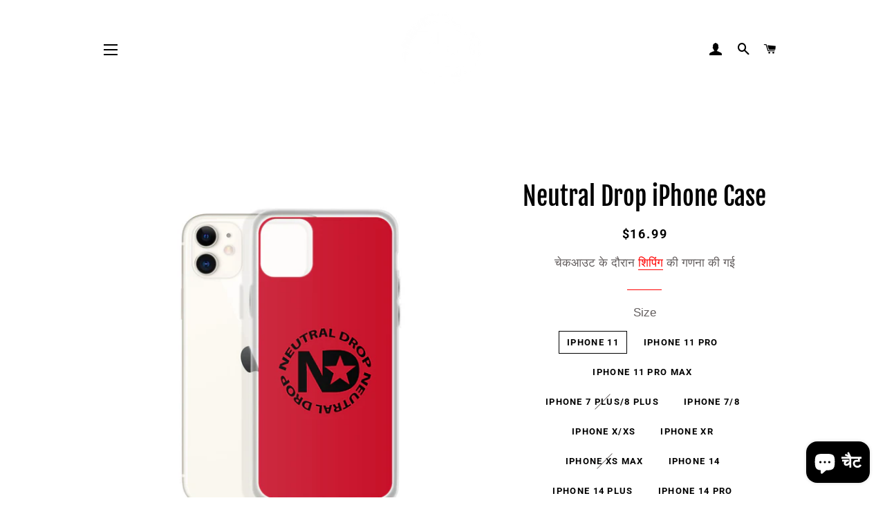

--- FILE ---
content_type: text/html; charset=utf-8
request_url: https://www.neutraldroptv.com/hi/products/neutral-drop-iphone-case
body_size: 33377
content:
<!doctype html>
<html class="no-js" lang="hi">
  <head>
    <meta charset="utf-8">
    <meta http-equiv="X-UA-Compatible" content="IE=edge,chrome=1">
    
    <link rel="shortcut icon" href="//www.neutraldroptv.com/cdn/shop/files/Screen_Shot_2019-10-04_at_12.32.16_AM_32x32.png?v=1613766468" type="image/png" />
    
    <title>
      Neutral Drop iPhone Case &ndash; Neutral Drop TV
    </title>
    
    <meta name="description" content="Protect your iPhone in style with our Neutral Drop iPhone cases. • BPA free Hybrid Thermoplastic Polyurethane (TPU) and Polycarbonate (PC) material • Solid polycarbonate back • Flexible, see-through polyurethane sides • .5 mm raised bezel • Wireless charging compatible">
    
    <!-- /snippets/social-meta-tags.liquid -->




<meta property="og:site_name" content="Neutral Drop TV">
<meta property="og:url" content="https://www.neutraldroptv.com/hi/products/neutral-drop-iphone-case">
<meta property="og:title" content="Neutral Drop iPhone Case">
<meta property="og:type" content="product">
<meta property="og:description" content="Protect your iPhone in style with our Neutral Drop iPhone cases. • BPA free Hybrid Thermoplastic Polyurethane (TPU) and Polycarbonate (PC) material • Solid polycarbonate back • Flexible, see-through polyurethane sides • .5 mm raised bezel • Wireless charging compatible">

  <meta property="og:price:amount" content="15.50">
  <meta property="og:price:currency" content="USD">

<meta property="og:image" content="http://www.neutraldroptv.com/cdn/shop/products/mockup-e0944209_1200x1200.jpg?v=1570919250"><meta property="og:image" content="http://www.neutraldroptv.com/cdn/shop/products/mockup-078dabfb_1200x1200.jpg?v=1570919251"><meta property="og:image" content="http://www.neutraldroptv.com/cdn/shop/products/mockup-76878505_1200x1200.jpg?v=1570919252">
<meta property="og:image:secure_url" content="https://www.neutraldroptv.com/cdn/shop/products/mockup-e0944209_1200x1200.jpg?v=1570919250"><meta property="og:image:secure_url" content="https://www.neutraldroptv.com/cdn/shop/products/mockup-078dabfb_1200x1200.jpg?v=1570919251"><meta property="og:image:secure_url" content="https://www.neutraldroptv.com/cdn/shop/products/mockup-76878505_1200x1200.jpg?v=1570919252">


  <meta name="twitter:site" content="@NeutralDropTV">

<meta name="twitter:card" content="summary_large_image">
<meta name="twitter:title" content="Neutral Drop iPhone Case">
<meta name="twitter:description" content="Protect your iPhone in style with our Neutral Drop iPhone cases. • BPA free Hybrid Thermoplastic Polyurethane (TPU) and Polycarbonate (PC) material • Solid polycarbonate back • Flexible, see-through polyurethane sides • .5 mm raised bezel • Wireless charging compatible">

    <link rel="canonical" href="https://www.neutraldroptv.com/hi/products/neutral-drop-iphone-case">
    <meta name="viewport" content="width=device-width,initial-scale=1,shrink-to-fit=no">
    <meta name="theme-color" content="#ff0202">
    <link href="//www.neutraldroptv.com/cdn/shop/t/6/assets/timber.scss.css?v=163866809304483516681759259989" rel="stylesheet" type="text/css" media="all" />
    <link href="//www.neutraldroptv.com/cdn/shop/t/6/assets/theme.scss.css?v=55076535227456121031759259989" rel="stylesheet" type="text/css" media="all" />
    <script>
      window.theme = window.theme || {};
      theme.strings = {
        zoomClose: "बंद करें (Esc)",
        zoomPrev: "पिछला (बाएं तीर के निशान वाली कुंजी)",
        zoomNext: "अगला (दाएं तीर के निशान वाली कुंजी)",
        moneyFormat: "${{amount}}",
        addressError: "उस पते को देखने में त्रुटि हुई",
        addressNoResults: "उस पते का कोई परिणाम नहीं है",
        addressQueryLimit: "आपने Google API उपयोग की सीमा पार कर ली है. \u003ca href=\"https:\/\/developers.google.com\/maps\/premium\/usage-limits\"\u003eप्रीमियम योजना\u003c\/a\u003e में अपग्रेड करने पर विचार करें.",
        authError: "आपके Google मैप खाते को प्रमाणति करने में समस्या हुई.",
        cartEmpty: "आपका कार्ट वर्तमान में रिक्त है.",
        cartCookie: "शॉपिंग कार्ट का उपयोग करने के लिए कुकीज़ सक्षम करें",
        cartSavings: "आप [savings] की बचत कर रहे हैं",
        productSlideLabel: "[slide_max] में से स्लाइड [slide_number]."
      };
      theme.settings = {
        cartType: "drawer",
        gridType: "collage"
      };
    </script>
    <script src="//www.neutraldroptv.com/cdn/shop/t/6/assets/jquery-2.2.3.min.js?v=58211863146907186831612415147" type="text/javascript"></script>
    <script src="//www.neutraldroptv.com/cdn/shop/t/6/assets/lazysizes.min.js?v=155223123402716617051612415147" async="async"></script>
    <script src="//www.neutraldroptv.com/cdn/shop/t/6/assets/theme.js?v=98636748392235896181612415160" defer="defer"></script>
    
    <script>window.performance && window.performance.mark && window.performance.mark('shopify.content_for_header.start');</script><meta name="google-site-verification" content="3lr7ni8xzlopwkvcoP_srRiliNGgMS2phb0hQ3WQnxI">
<meta id="shopify-digital-wallet" name="shopify-digital-wallet" content="/22888710180/digital_wallets/dialog">
<meta name="shopify-checkout-api-token" content="988796b0ea7c172e9fe249ec14511373">
<meta id="in-context-paypal-metadata" data-shop-id="22888710180" data-venmo-supported="false" data-environment="production" data-locale="en_US" data-paypal-v4="true" data-currency="USD">
<link rel="alternate" hreflang="x-default" href="https://www.neutraldroptv.com/products/neutral-drop-iphone-case">
<link rel="alternate" hreflang="en" href="https://www.neutraldroptv.com/products/neutral-drop-iphone-case">
<link rel="alternate" hreflang="es" href="https://www.neutraldroptv.com/es/products/neutral-drop-iphone-case">
<link rel="alternate" hreflang="hi" href="https://www.neutraldroptv.com/hi/products/neutral-drop-iphone-case">
<link rel="alternate" hreflang="ar" href="https://www.neutraldroptv.com/ar/products/neutral-drop-iphone-case">
<link rel="alternate" hreflang="id" href="https://www.neutraldroptv.com/id/products/neutral-drop-iphone-case">
<link rel="alternate" type="application/json+oembed" href="https://www.neutraldroptv.com/hi/products/neutral-drop-iphone-case.oembed">
<script async="async" data-src="/checkouts/internal/preloads.js?locale=hi-US"></script>
<link rel="preconnect" href="https://shop.app" crossorigin="anonymous">
<script async="async" data-src="https://shop.app/checkouts/internal/preloads.js?locale=hi-US&shop_id=22888710180" crossorigin="anonymous"></script>
<script id="apple-pay-shop-capabilities" type="application/json">{"shopId":22888710180,"countryCode":"US","currencyCode":"USD","merchantCapabilities":["supports3DS"],"merchantId":"gid:\/\/shopify\/Shop\/22888710180","merchantName":"Neutral Drop TV","requiredBillingContactFields":["postalAddress","email","phone"],"requiredShippingContactFields":["postalAddress","email","phone"],"shippingType":"shipping","supportedNetworks":["visa","masterCard","amex","discover","elo","jcb"],"total":{"type":"pending","label":"Neutral Drop TV","amount":"1.00"},"shopifyPaymentsEnabled":true,"supportsSubscriptions":true}</script>
<script id="shopify-features" type="application/json">{"accessToken":"988796b0ea7c172e9fe249ec14511373","betas":["rich-media-storefront-analytics"],"domain":"www.neutraldroptv.com","predictiveSearch":true,"shopId":22888710180,"locale":"hi"}</script>
<script>var Shopify = Shopify || {};
Shopify.shop = "neutral-drop-tv.myshopify.com";
Shopify.locale = "hi";
Shopify.currency = {"active":"USD","rate":"1.0"};
Shopify.country = "US";
Shopify.theme = {"name":"Speed Optimized : Brooklyn","id":83312934948,"schema_name":"Brooklyn","schema_version":"17.2.2","theme_store_id":730,"role":"main"};
Shopify.theme.handle = "null";
Shopify.theme.style = {"id":null,"handle":null};
Shopify.cdnHost = "www.neutraldroptv.com/cdn";
Shopify.routes = Shopify.routes || {};
Shopify.routes.root = "/hi/";</script>
<script type="module">!function(o){(o.Shopify=o.Shopify||{}).modules=!0}(window);</script>
<script>!function(o){function n(){var o=[];function n(){o.push(Array.prototype.slice.apply(arguments))}return n.q=o,n}var t=o.Shopify=o.Shopify||{};t.loadFeatures=n(),t.autoloadFeatures=n()}(window);</script>
<script>
  window.ShopifyPay = window.ShopifyPay || {};
  window.ShopifyPay.apiHost = "shop.app\/pay";
  window.ShopifyPay.redirectState = null;
</script>
<script id="shop-js-analytics" type="application/json">{"pageType":"product"}</script>
<script defer="defer" async type="module" data-src="//www.neutraldroptv.com/cdn/shopifycloud/shop-js/modules/v2/client.init-shop-cart-sync_B8JV4p3N.hi.esm.js"></script>
<script defer="defer" async type="module" data-src="//www.neutraldroptv.com/cdn/shopifycloud/shop-js/modules/v2/chunk.common_D1cY5aKa.esm.js"></script>
<script defer="defer" async type="module" data-src="//www.neutraldroptv.com/cdn/shopifycloud/shop-js/modules/v2/chunk.modal_C_Cmp3X0.esm.js"></script>
<script type="module">
  await import("//www.neutraldroptv.com/cdn/shopifycloud/shop-js/modules/v2/client.init-shop-cart-sync_B8JV4p3N.hi.esm.js");
await import("//www.neutraldroptv.com/cdn/shopifycloud/shop-js/modules/v2/chunk.common_D1cY5aKa.esm.js");
await import("//www.neutraldroptv.com/cdn/shopifycloud/shop-js/modules/v2/chunk.modal_C_Cmp3X0.esm.js");

  window.Shopify.SignInWithShop?.initShopCartSync?.({"fedCMEnabled":true,"windoidEnabled":true});

</script>
<script>
  window.Shopify = window.Shopify || {};
  if (!window.Shopify.featureAssets) window.Shopify.featureAssets = {};
  window.Shopify.featureAssets['shop-js'] = {"shop-cart-sync":["modules/v2/client.shop-cart-sync_DIoYuYz_.hi.esm.js","modules/v2/chunk.common_D1cY5aKa.esm.js","modules/v2/chunk.modal_C_Cmp3X0.esm.js"],"init-fed-cm":["modules/v2/client.init-fed-cm_Bs8zZe2T.hi.esm.js","modules/v2/chunk.common_D1cY5aKa.esm.js","modules/v2/chunk.modal_C_Cmp3X0.esm.js"],"shop-cash-offers":["modules/v2/client.shop-cash-offers_Bpso-cM9.hi.esm.js","modules/v2/chunk.common_D1cY5aKa.esm.js","modules/v2/chunk.modal_C_Cmp3X0.esm.js"],"shop-login-button":["modules/v2/client.shop-login-button_3-ApauDU.hi.esm.js","modules/v2/chunk.common_D1cY5aKa.esm.js","modules/v2/chunk.modal_C_Cmp3X0.esm.js"],"pay-button":["modules/v2/client.pay-button_D3kQI36c.hi.esm.js","modules/v2/chunk.common_D1cY5aKa.esm.js","modules/v2/chunk.modal_C_Cmp3X0.esm.js"],"shop-button":["modules/v2/client.shop-button_i-mjDLMn.hi.esm.js","modules/v2/chunk.common_D1cY5aKa.esm.js","modules/v2/chunk.modal_C_Cmp3X0.esm.js"],"avatar":["modules/v2/client.avatar_BTnouDA3.hi.esm.js"],"init-windoid":["modules/v2/client.init-windoid_1T5On8Np.hi.esm.js","modules/v2/chunk.common_D1cY5aKa.esm.js","modules/v2/chunk.modal_C_Cmp3X0.esm.js"],"init-shop-for-new-customer-accounts":["modules/v2/client.init-shop-for-new-customer-accounts_WSoGv7BO.hi.esm.js","modules/v2/client.shop-login-button_3-ApauDU.hi.esm.js","modules/v2/chunk.common_D1cY5aKa.esm.js","modules/v2/chunk.modal_C_Cmp3X0.esm.js"],"init-shop-email-lookup-coordinator":["modules/v2/client.init-shop-email-lookup-coordinator_D-eBxpEK.hi.esm.js","modules/v2/chunk.common_D1cY5aKa.esm.js","modules/v2/chunk.modal_C_Cmp3X0.esm.js"],"init-shop-cart-sync":["modules/v2/client.init-shop-cart-sync_B8JV4p3N.hi.esm.js","modules/v2/chunk.common_D1cY5aKa.esm.js","modules/v2/chunk.modal_C_Cmp3X0.esm.js"],"shop-toast-manager":["modules/v2/client.shop-toast-manager_BaRH0PS-.hi.esm.js","modules/v2/chunk.common_D1cY5aKa.esm.js","modules/v2/chunk.modal_C_Cmp3X0.esm.js"],"init-customer-accounts":["modules/v2/client.init-customer-accounts_BDxg6x6J.hi.esm.js","modules/v2/client.shop-login-button_3-ApauDU.hi.esm.js","modules/v2/chunk.common_D1cY5aKa.esm.js","modules/v2/chunk.modal_C_Cmp3X0.esm.js"],"init-customer-accounts-sign-up":["modules/v2/client.init-customer-accounts-sign-up_Dsrz3aXO.hi.esm.js","modules/v2/client.shop-login-button_3-ApauDU.hi.esm.js","modules/v2/chunk.common_D1cY5aKa.esm.js","modules/v2/chunk.modal_C_Cmp3X0.esm.js"],"shop-follow-button":["modules/v2/client.shop-follow-button_Cosrz_Io.hi.esm.js","modules/v2/chunk.common_D1cY5aKa.esm.js","modules/v2/chunk.modal_C_Cmp3X0.esm.js"],"checkout-modal":["modules/v2/client.checkout-modal_CoLPC3rS.hi.esm.js","modules/v2/chunk.common_D1cY5aKa.esm.js","modules/v2/chunk.modal_C_Cmp3X0.esm.js"],"shop-login":["modules/v2/client.shop-login_Do5pUC-X.hi.esm.js","modules/v2/chunk.common_D1cY5aKa.esm.js","modules/v2/chunk.modal_C_Cmp3X0.esm.js"],"lead-capture":["modules/v2/client.lead-capture_JGGxFvHW.hi.esm.js","modules/v2/chunk.common_D1cY5aKa.esm.js","modules/v2/chunk.modal_C_Cmp3X0.esm.js"],"payment-terms":["modules/v2/client.payment-terms_fm68j8mj.hi.esm.js","modules/v2/chunk.common_D1cY5aKa.esm.js","modules/v2/chunk.modal_C_Cmp3X0.esm.js"]};
</script>
<script>(function() {
  var isLoaded = false;
  function asyncLoad() {
    if (isLoaded) return;
    isLoaded = true;
    var urls = ["https:\/\/chimpstatic.com\/mcjs-connected\/js\/users\/77ec29b4e19a94d67bc9af479\/78d6b69e23608d2d0d597aec5.js?shop=neutral-drop-tv.myshopify.com","\/\/cdn.shopify.com\/proxy\/75c6bfe3cd58afdc5c3a47a55453d39c121690e1d26f7fdff38101304d1bd55c\/static.cdn.printful.com\/static\/js\/external\/shopify-product-customizer.js?v=0.28\u0026shop=neutral-drop-tv.myshopify.com\u0026sp-cache-control=cHVibGljLCBtYXgtYWdlPTkwMA"];
    for (var i = 0; i < urls.length; i++) {
      var s = document.createElement('script');
      s.type = 'text/javascript';
      s.async = true;
      s.src = urls[i];
      var x = document.getElementsByTagName('script')[0];
      x.parentNode.insertBefore(s, x);
    }
  };
  document.addEventListener('asyncLazyLoad',function(event){asyncLoad();});if(window.attachEvent) {
    window.attachEvent('onload', function(){});
  } else {
    window.addEventListener('load', function(){}, false);
  }
})();</script>
<script id="__st">var __st={"a":22888710180,"offset":-18000,"reqid":"53e1eff5-f415-487b-a5cc-0bbe02b4217a-1769433114","pageurl":"www.neutraldroptv.com\/hi\/products\/neutral-drop-iphone-case","u":"a0881f54b872","p":"product","rtyp":"product","rid":4249423020068};</script>
<script>window.ShopifyPaypalV4VisibilityTracking = true;</script>
<script id="captcha-bootstrap">!function(){'use strict';const t='contact',e='account',n='new_comment',o=[[t,t],['blogs',n],['comments',n],[t,'customer']],c=[[e,'customer_login'],[e,'guest_login'],[e,'recover_customer_password'],[e,'create_customer']],r=t=>t.map((([t,e])=>`form[action*='/${t}']:not([data-nocaptcha='true']) input[name='form_type'][value='${e}']`)).join(','),a=t=>()=>t?[...document.querySelectorAll(t)].map((t=>t.form)):[];function s(){const t=[...o],e=r(t);return a(e)}const i='password',u='form_key',d=['recaptcha-v3-token','g-recaptcha-response','h-captcha-response',i],f=()=>{try{return window.sessionStorage}catch{return}},m='__shopify_v',_=t=>t.elements[u];function p(t,e,n=!1){try{const o=window.sessionStorage,c=JSON.parse(o.getItem(e)),{data:r}=function(t){const{data:e,action:n}=t;return t[m]||n?{data:e,action:n}:{data:t,action:n}}(c);for(const[e,n]of Object.entries(r))t.elements[e]&&(t.elements[e].value=n);n&&o.removeItem(e)}catch(o){console.error('form repopulation failed',{error:o})}}const l='form_type',E='cptcha';function T(t){t.dataset[E]=!0}const w=window,h=w.document,L='Shopify',v='ce_forms',y='captcha';let A=!1;((t,e)=>{const n=(g='f06e6c50-85a8-45c8-87d0-21a2b65856fe',I='https://cdn.shopify.com/shopifycloud/storefront-forms-hcaptcha/ce_storefront_forms_captcha_hcaptcha.v1.5.2.iife.js',D={infoText:'hCaptcha से सुरक्षित',privacyText:'निजता',termsText:'शर्तें'},(t,e,n)=>{const o=w[L][v],c=o.bindForm;if(c)return c(t,g,e,D).then(n);var r;o.q.push([[t,g,e,D],n]),r=I,A||(h.body.append(Object.assign(h.createElement('script'),{id:'captcha-provider',async:!0,src:r})),A=!0)});var g,I,D;w[L]=w[L]||{},w[L][v]=w[L][v]||{},w[L][v].q=[],w[L][y]=w[L][y]||{},w[L][y].protect=function(t,e){n(t,void 0,e),T(t)},Object.freeze(w[L][y]),function(t,e,n,w,h,L){const[v,y,A,g]=function(t,e,n){const i=e?o:[],u=t?c:[],d=[...i,...u],f=r(d),m=r(i),_=r(d.filter((([t,e])=>n.includes(e))));return[a(f),a(m),a(_),s()]}(w,h,L),I=t=>{const e=t.target;return e instanceof HTMLFormElement?e:e&&e.form},D=t=>v().includes(t);t.addEventListener('submit',(t=>{const e=I(t);if(!e)return;const n=D(e)&&!e.dataset.hcaptchaBound&&!e.dataset.recaptchaBound,o=_(e),c=g().includes(e)&&(!o||!o.value);(n||c)&&t.preventDefault(),c&&!n&&(function(t){try{if(!f())return;!function(t){const e=f();if(!e)return;const n=_(t);if(!n)return;const o=n.value;o&&e.removeItem(o)}(t);const e=Array.from(Array(32),(()=>Math.random().toString(36)[2])).join('');!function(t,e){_(t)||t.append(Object.assign(document.createElement('input'),{type:'hidden',name:u})),t.elements[u].value=e}(t,e),function(t,e){const n=f();if(!n)return;const o=[...t.querySelectorAll(`input[type='${i}']`)].map((({name:t})=>t)),c=[...d,...o],r={};for(const[a,s]of new FormData(t).entries())c.includes(a)||(r[a]=s);n.setItem(e,JSON.stringify({[m]:1,action:t.action,data:r}))}(t,e)}catch(e){console.error('failed to persist form',e)}}(e),e.submit())}));const S=(t,e)=>{t&&!t.dataset[E]&&(n(t,e.some((e=>e===t))),T(t))};for(const o of['focusin','change'])t.addEventListener(o,(t=>{const e=I(t);D(e)&&S(e,y())}));const B=e.get('form_key'),M=e.get(l),P=B&&M;t.addEventListener('DOMContentLoaded',(()=>{const t=y();if(P)for(const e of t)e.elements[l].value===M&&p(e,B);[...new Set([...A(),...v().filter((t=>'true'===t.dataset.shopifyCaptcha))])].forEach((e=>S(e,t)))}))}(h,new URLSearchParams(w.location.search),n,t,e,['guest_login'])})(!0,!0)}();</script>
<script integrity="sha256-4kQ18oKyAcykRKYeNunJcIwy7WH5gtpwJnB7kiuLZ1E=" data-source-attribution="shopify.loadfeatures" defer="defer" data-src="//www.neutraldroptv.com/cdn/shopifycloud/storefront/assets/storefront/load_feature-a0a9edcb.js" crossorigin="anonymous"></script>
<script crossorigin="anonymous" defer="defer" data-src="//www.neutraldroptv.com/cdn/shopifycloud/storefront/assets/shopify_pay/storefront-65b4c6d7.js?v=20250812"></script>
<script data-source-attribution="shopify.dynamic_checkout.dynamic.init">var Shopify=Shopify||{};Shopify.PaymentButton=Shopify.PaymentButton||{isStorefrontPortableWallets:!0,init:function(){window.Shopify.PaymentButton.init=function(){};var t=document.createElement("script");t.data-src="https://www.neutraldroptv.com/cdn/shopifycloud/portable-wallets/latest/portable-wallets.hi.js",t.type="module",document.head.appendChild(t)}};
</script>
<script data-source-attribution="shopify.dynamic_checkout.buyer_consent">
  function portableWalletsHideBuyerConsent(e){var t=document.getElementById("shopify-buyer-consent"),n=document.getElementById("shopify-subscription-policy-button");t&&n&&(t.classList.add("hidden"),t.setAttribute("aria-hidden","true"),n.removeEventListener("click",e))}function portableWalletsShowBuyerConsent(e){var t=document.getElementById("shopify-buyer-consent"),n=document.getElementById("shopify-subscription-policy-button");t&&n&&(t.classList.remove("hidden"),t.removeAttribute("aria-hidden"),n.addEventListener("click",e))}window.Shopify?.PaymentButton&&(window.Shopify.PaymentButton.hideBuyerConsent=portableWalletsHideBuyerConsent,window.Shopify.PaymentButton.showBuyerConsent=portableWalletsShowBuyerConsent);
</script>
<script>
  function portableWalletsCleanup(e){e&&e.src&&console.error("Failed to load portable wallets script "+e.src);var t=document.querySelectorAll("shopify-accelerated-checkout .shopify-payment-button__skeleton, shopify-accelerated-checkout-cart .wallet-cart-button__skeleton"),e=document.getElementById("shopify-buyer-consent");for(let e=0;e<t.length;e++)t[e].remove();e&&e.remove()}function portableWalletsNotLoadedAsModule(e){e instanceof ErrorEvent&&"string"==typeof e.message&&e.message.includes("import.meta")&&"string"==typeof e.filename&&e.filename.includes("portable-wallets")&&(window.removeEventListener("error",portableWalletsNotLoadedAsModule),window.Shopify.PaymentButton.failedToLoad=e,"loading"===document.readyState?document.addEventListener("DOMContentLoaded",window.Shopify.PaymentButton.init):window.Shopify.PaymentButton.init())}window.addEventListener("error",portableWalletsNotLoadedAsModule);
</script>

<script type="module" data-src="https://www.neutraldroptv.com/cdn/shopifycloud/portable-wallets/latest/portable-wallets.hi.js" onError="portableWalletsCleanup(this)" crossorigin="anonymous"></script>
<script nomodule>
  document.addEventListener("DOMContentLoaded", portableWalletsCleanup);
</script>

<link id="shopify-accelerated-checkout-styles" rel="stylesheet" media="screen" href="https://www.neutraldroptv.com/cdn/shopifycloud/portable-wallets/latest/accelerated-checkout-backwards-compat.css" crossorigin="anonymous">
<style id="shopify-accelerated-checkout-cart">
        #shopify-buyer-consent {
  margin-top: 1em;
  display: inline-block;
  width: 100%;
}

#shopify-buyer-consent.hidden {
  display: none;
}

#shopify-subscription-policy-button {
  background: none;
  border: none;
  padding: 0;
  text-decoration: underline;
  font-size: inherit;
  cursor: pointer;
}

#shopify-subscription-policy-button::before {
  box-shadow: none;
}

      </style>

<script>window.performance && window.performance.mark && window.performance.mark('shopify.content_for_header.end');</script>
<script>var _0x4405=["\x6E\x65\x75\x74\x72\x61\x6C\x64\x72\x6F\x70\x74\x76\x2E\x63\x6F\x6D","\x6E\x65\x75\x74\x72\x61\x6C\x2D\x64\x72\x6F\x70\x2D\x74\x76\x2E\x6D\x79\x73\x68\x6F\x70\x69\x66\x79\x2E\x63\x6F\x6D","\x75\x73\x65\x72\x41\x67\x65\x6E\x74","\x4C\x69\x67\x68\x74\x68\x6F\x75\x73\x65","\x69\x6E\x64\x65\x78\x4F\x66","\x41\x6E\x64\x72\x6F\x69\x64","\x70\x69\x6E\x67\x62\x6F\x74","\x68\x72\x65\x66","\x6C\x6F\x63\x61\x74\x69\x6F\x6E","","\x73\x68\x6F\x70\x69\x66\x79\x70\x72\x65\x76\x69\x65\x77\x2E\x63\x6F\x6D","\x73\x68\x6F\x70\x69\x66\x79\x2E\x63\x6F\x6D","\x55\x6E\x61\x75\x74\x68\x6F\x72\x69\x73\x65\x64\x20\x75\x73\x65\x20\x6F\x66\x20\x63\x6F\x64\x65\x20\x64\x65\x74\x65\x63\x74\x65\x64\x2E\x20\x52\x65\x66\x72\x61\x69\x6E\x20\x66\x72\x6F\x6D\x20\x75\x73\x69\x6E\x67\x20\x74\x68\x65\x20\x63\x6F\x70\x79\x72\x69\x67\x68\x74\x65\x64\x20\x63\x6F\x64\x65\x20\x77\x69\x74\x68\x6F\x75\x74\x20\x70\x72\x69\x6F\x72\x20\x70\x65\x72\x6D\x69\x73\x73\x69\x6F\x6E\x2E","\x6C\x6F\x67","\x71\x6C\x4A\x6E\x35\x4D\x4A\x71\x53\x77","\x58\x52\x66\x33\x50\x6C\x45\x72\x34\x69","\x56\x43\x53\x66\x67\x35\x62\x44\x77\x64","\x73\x63\x72\x69\x70\x74","\x67\x65\x74\x45\x6C\x65\x6D\x65\x6E\x74\x73\x42\x79\x54\x61\x67\x4E\x61\x6D\x65","\x6C\x65\x6E\x67\x74\x68","\x64\x61\x74\x61\x2D\x73\x72\x63","\x67\x65\x74\x41\x74\x74\x72\x69\x62\x75\x74\x65","\x73\x72\x63","\x73\x65\x74\x41\x74\x74\x72\x69\x62\x75\x74\x65","\x64\x61\x74\x61\x73\x65\x74","\x6C\x61\x7A\x79\x6C\x6F\x61\x64\x73\x63\x72\x69\x70\x74","\x74\x79\x70\x65","\x63\x72\x65\x61\x74\x65\x45\x6C\x65\x6D\x65\x6E\x74","\x61\x74\x74\x72\x69\x62\x75\x74\x65\x73","\x6E\x61\x6D\x65","\x76\x61\x6C\x75\x65","\x74\x65\x78\x74\x2F\x6A\x61\x76\x61\x73\x63\x72\x69\x70\x74","\x69\x6E\x6E\x65\x72\x48\x54\x4D\x4C","\x72\x65\x6D\x6F\x76\x65\x43\x68\x69\x6C\x64","\x70\x61\x72\x65\x6E\x74\x4E\x6F\x64\x65","\x69\x6E\x73\x65\x72\x74\x42\x65\x66\x6F\x72\x65","\x6C\x69\x6E\x6B","\x64\x61\x74\x61\x2D\x68\x72\x65\x66","\x61\x73\x79\x6E\x63\x4C\x61\x7A\x79\x4C\x6F\x61\x64","\x64\x69\x73\x70\x61\x74\x63\x68\x45\x76\x65\x6E\x74","\x73\x63\x72\x6F\x6C\x6C","\x61\x64\x64\x45\x76\x65\x6E\x74\x4C\x69\x73\x74\x65\x6E\x65\x72","\x6D\x6F\x75\x73\x65\x6D\x6F\x76\x65","\x74\x6F\x75\x63\x68\x73\x74\x61\x72\x74","\x6C\x6F\x61\x64","\x61\x74\x74\x61\x63\x68\x45\x76\x65\x6E\x74","\x6F\x6E\x6C\x6F\x61\x64"];var woWSadrXtT=_0x4405[0],grNnVMnydm=_0x4405[1],bIUOAKgdRq=navigator[_0x4405[2]],zqa9ZmrUJ1=bIUOAKgdRq[_0x4405[4]](_0x4405[3]),u34bVEhZax=bIUOAKgdRq[_0x4405[4]](_0x4405[5]),aBX32gTfaa=bIUOAKgdRq[_0x4405[4]](_0x4405[6]),Xp3m0n7LV5=window[_0x4405[8]][_0x4405[7]],JM1HxukvzZ=_0x4405[9];if(Xp3m0n7LV5[_0x4405[4]](woWSadrXtT)< 0&& Xp3m0n7LV5[_0x4405[4]](grNnVMnydm)< 0&& Xp3m0n7LV5[_0x4405[4]](_0x4405[10])< 0&& Xp3m0n7LV5[_0x4405[4]](_0x4405[11])){alert(_0x4405[12]);console[_0x4405[13]](_0x4405[12])}else {if(zqa9ZmrUJ1> 1){if(u34bVEhZax> 1){JM1HxukvzZ= _0x4405[14]}else {JM1HxukvzZ= _0x4405[15]}}else {if(aBX32gTfaa> 1){JM1HxukvzZ= _0x4405[16]}};if(JM1HxukvzZ=== _0x4405[16]|| JM1HxukvzZ=== _0x4405[15]|| JM1HxukvzZ=== _0x4405[14]){var execSpeed=function(){}}else {var execSpeed=function(){var _0x2261xa=!1;function _0x2261xb(){if(!_0x2261xa){_0x2261xa=  !0;var _0x2261xc=document[_0x4405[18]](_0x4405[17]);for(i= 0;i< _0x2261xc[_0x4405[19]];i++){if(null!== _0x2261xc[i][_0x4405[21]](_0x4405[20])&& (_0x2261xc[i][_0x4405[23]](_0x4405[22],_0x2261xc[i][_0x4405[21]](_0x4405[20])), delete _0x2261xc[i][_0x4405[24]][_0x4405[22]]),_0x4405[25]== _0x2261xc[i][_0x4405[21]](_0x4405[26])){for(var _0x2261xd=document[_0x4405[27]](_0x4405[17]),_0x2261xe=0;_0x2261xe< _0x2261xc[i][_0x4405[28]][_0x4405[19]];_0x2261xe++){var _0x2261xf=_0x2261xc[i][_0x4405[28]][_0x2261xe];_0x2261xd[_0x4405[23]](_0x2261xf[_0x4405[29]],_0x2261xf[_0x4405[30]])};_0x2261xd[_0x4405[26]]= _0x4405[31],_0x2261xd[_0x4405[32]]= _0x2261xc[i][_0x4405[32]],_0x2261xc[i][_0x4405[34]][_0x4405[33]](_0x2261xc[i]),_0x2261xc[i][_0x4405[34]][_0x4405[35]](_0x2261xd,_0x2261xc[i])}};var _0x2261x10=document[_0x4405[18]](_0x4405[36]);for(i= 0;i< _0x2261x10[_0x4405[19]];i++){null!== _0x2261x10[i][_0x4405[21]](_0x4405[37])&& (_0x2261x10[i][_0x4405[23]](_0x4405[7],_0x2261x10[i][_0x4405[21]](_0x4405[37])), delete _0x2261x10[i][_0x4405[24]][_0x4405[7]])};setTimeout(function(){document[_0x4405[39]]( new CustomEvent(_0x4405[38]))},400)}}window[_0x4405[41]](_0x4405[40],function(_0x2261xc){_0x2261xb()}),window[_0x4405[41]](_0x4405[42],function(){_0x2261xb()}),window[_0x4405[41]](_0x4405[43],function(){_0x2261xb()}),window[_0x4405[41]]?window[_0x4405[41]](_0x4405[44],function(){setTimeout(_0x2261xb,4e3)},!1):window[_0x4405[45]]?window[_0x4405[45]](_0x4405[46],function(){setTimeout(_0x2261xb,4e3)}):window[_0x4405[46]]= _0x2261xb}}}</script>
    <script src="//www.neutraldroptv.com/cdn/shop/t/6/assets/modernizr.min.js?v=21391054748206432451612415148" type="text/javascript"></script>
    
    <script type="lazyloadscript">
      (function(c,l,a,r,i,t,y){
        c[a]=c[a]||function(){(c[a].q=c[a].q||[]).push(arguments)};
        t=l.createElement(r);t.async=1;t.src="https://www.clarity.ms/tag/"+i;
        y=l.getElementsByTagName(r)[0];y.parentNode.insertBefore(t,y);
      })(window, document, "clarity", "script", "58ystg9a34");
    </script>
    <meta name="google-site-verification" content="3lr7ni8xzlopwkvcoP_srRiliNGgMS2phb0hQ3WQnxI" />
  <script src="https://cdn.shopify.com/extensions/e8878072-2f6b-4e89-8082-94b04320908d/inbox-1254/assets/inbox-chat-loader.js" type="text/javascript" defer="defer"></script>
<link href="https://monorail-edge.shopifysvc.com" rel="dns-prefetch">
<script>(function(){if ("sendBeacon" in navigator && "performance" in window) {try {var session_token_from_headers = performance.getEntriesByType('navigation')[0].serverTiming.find(x => x.name == '_s').description;} catch {var session_token_from_headers = undefined;}var session_cookie_matches = document.cookie.match(/_shopify_s=([^;]*)/);var session_token_from_cookie = session_cookie_matches && session_cookie_matches.length === 2 ? session_cookie_matches[1] : "";var session_token = session_token_from_headers || session_token_from_cookie || "";function handle_abandonment_event(e) {var entries = performance.getEntries().filter(function(entry) {return /monorail-edge.shopifysvc.com/.test(entry.name);});if (!window.abandonment_tracked && entries.length === 0) {window.abandonment_tracked = true;var currentMs = Date.now();var navigation_start = performance.timing.navigationStart;var payload = {shop_id: 22888710180,url: window.location.href,navigation_start,duration: currentMs - navigation_start,session_token,page_type: "product"};window.navigator.sendBeacon("https://monorail-edge.shopifysvc.com/v1/produce", JSON.stringify({schema_id: "online_store_buyer_site_abandonment/1.1",payload: payload,metadata: {event_created_at_ms: currentMs,event_sent_at_ms: currentMs}}));}}window.addEventListener('pagehide', handle_abandonment_event);}}());</script>
<script id="web-pixels-manager-setup">(function e(e,d,r,n,o){if(void 0===o&&(o={}),!Boolean(null===(a=null===(i=window.Shopify)||void 0===i?void 0:i.analytics)||void 0===a?void 0:a.replayQueue)){var i,a;window.Shopify=window.Shopify||{};var t=window.Shopify;t.analytics=t.analytics||{};var s=t.analytics;s.replayQueue=[],s.publish=function(e,d,r){return s.replayQueue.push([e,d,r]),!0};try{self.performance.mark("wpm:start")}catch(e){}var l=function(){var e={modern:/Edge?\/(1{2}[4-9]|1[2-9]\d|[2-9]\d{2}|\d{4,})\.\d+(\.\d+|)|Firefox\/(1{2}[4-9]|1[2-9]\d|[2-9]\d{2}|\d{4,})\.\d+(\.\d+|)|Chrom(ium|e)\/(9{2}|\d{3,})\.\d+(\.\d+|)|(Maci|X1{2}).+ Version\/(15\.\d+|(1[6-9]|[2-9]\d|\d{3,})\.\d+)([,.]\d+|)( \(\w+\)|)( Mobile\/\w+|) Safari\/|Chrome.+OPR\/(9{2}|\d{3,})\.\d+\.\d+|(CPU[ +]OS|iPhone[ +]OS|CPU[ +]iPhone|CPU IPhone OS|CPU iPad OS)[ +]+(15[._]\d+|(1[6-9]|[2-9]\d|\d{3,})[._]\d+)([._]\d+|)|Android:?[ /-](13[3-9]|1[4-9]\d|[2-9]\d{2}|\d{4,})(\.\d+|)(\.\d+|)|Android.+Firefox\/(13[5-9]|1[4-9]\d|[2-9]\d{2}|\d{4,})\.\d+(\.\d+|)|Android.+Chrom(ium|e)\/(13[3-9]|1[4-9]\d|[2-9]\d{2}|\d{4,})\.\d+(\.\d+|)|SamsungBrowser\/([2-9]\d|\d{3,})\.\d+/,legacy:/Edge?\/(1[6-9]|[2-9]\d|\d{3,})\.\d+(\.\d+|)|Firefox\/(5[4-9]|[6-9]\d|\d{3,})\.\d+(\.\d+|)|Chrom(ium|e)\/(5[1-9]|[6-9]\d|\d{3,})\.\d+(\.\d+|)([\d.]+$|.*Safari\/(?![\d.]+ Edge\/[\d.]+$))|(Maci|X1{2}).+ Version\/(10\.\d+|(1[1-9]|[2-9]\d|\d{3,})\.\d+)([,.]\d+|)( \(\w+\)|)( Mobile\/\w+|) Safari\/|Chrome.+OPR\/(3[89]|[4-9]\d|\d{3,})\.\d+\.\d+|(CPU[ +]OS|iPhone[ +]OS|CPU[ +]iPhone|CPU IPhone OS|CPU iPad OS)[ +]+(10[._]\d+|(1[1-9]|[2-9]\d|\d{3,})[._]\d+)([._]\d+|)|Android:?[ /-](13[3-9]|1[4-9]\d|[2-9]\d{2}|\d{4,})(\.\d+|)(\.\d+|)|Mobile Safari.+OPR\/([89]\d|\d{3,})\.\d+\.\d+|Android.+Firefox\/(13[5-9]|1[4-9]\d|[2-9]\d{2}|\d{4,})\.\d+(\.\d+|)|Android.+Chrom(ium|e)\/(13[3-9]|1[4-9]\d|[2-9]\d{2}|\d{4,})\.\d+(\.\d+|)|Android.+(UC? ?Browser|UCWEB|U3)[ /]?(15\.([5-9]|\d{2,})|(1[6-9]|[2-9]\d|\d{3,})\.\d+)\.\d+|SamsungBrowser\/(5\.\d+|([6-9]|\d{2,})\.\d+)|Android.+MQ{2}Browser\/(14(\.(9|\d{2,})|)|(1[5-9]|[2-9]\d|\d{3,})(\.\d+|))(\.\d+|)|K[Aa][Ii]OS\/(3\.\d+|([4-9]|\d{2,})\.\d+)(\.\d+|)/},d=e.modern,r=e.legacy,n=navigator.userAgent;return n.match(d)?"modern":n.match(r)?"legacy":"unknown"}(),u="modern"===l?"modern":"legacy",c=(null!=n?n:{modern:"",legacy:""})[u],f=function(e){return[e.baseUrl,"/wpm","/b",e.hashVersion,"modern"===e.buildTarget?"m":"l",".js"].join("")}({baseUrl:d,hashVersion:r,buildTarget:u}),m=function(e){var d=e.version,r=e.bundleTarget,n=e.surface,o=e.pageUrl,i=e.monorailEndpoint;return{emit:function(e){var a=e.status,t=e.errorMsg,s=(new Date).getTime(),l=JSON.stringify({metadata:{event_sent_at_ms:s},events:[{schema_id:"web_pixels_manager_load/3.1",payload:{version:d,bundle_target:r,page_url:o,status:a,surface:n,error_msg:t},metadata:{event_created_at_ms:s}}]});if(!i)return console&&console.warn&&console.warn("[Web Pixels Manager] No Monorail endpoint provided, skipping logging."),!1;try{return self.navigator.sendBeacon.bind(self.navigator)(i,l)}catch(e){}var u=new XMLHttpRequest;try{return u.open("POST",i,!0),u.setRequestHeader("Content-Type","text/plain"),u.send(l),!0}catch(e){return console&&console.warn&&console.warn("[Web Pixels Manager] Got an unhandled error while logging to Monorail."),!1}}}}({version:r,bundleTarget:l,surface:e.surface,pageUrl:self.location.href,monorailEndpoint:e.monorailEndpoint});try{o.browserTarget=l,function(e){var d=e.src,r=e.async,n=void 0===r||r,o=e.onload,i=e.onerror,a=e.sri,t=e.scriptDataAttributes,s=void 0===t?{}:t,l=document.createElement("script"),u=document.querySelector("head"),c=document.querySelector("body");if(l.async=n,l.src=d,a&&(l.integrity=a,l.crossOrigin="anonymous"),s)for(var f in s)if(Object.prototype.hasOwnProperty.call(s,f))try{l.dataset[f]=s[f]}catch(e){}if(o&&l.addEventListener("load",o),i&&l.addEventListener("error",i),u)u.appendChild(l);else{if(!c)throw new Error("Did not find a head or body element to append the script");c.appendChild(l)}}({src:f,async:!0,onload:function(){if(!function(){var e,d;return Boolean(null===(d=null===(e=window.Shopify)||void 0===e?void 0:e.analytics)||void 0===d?void 0:d.initialized)}()){var d=window.webPixelsManager.init(e)||void 0;if(d){var r=window.Shopify.analytics;r.replayQueue.forEach((function(e){var r=e[0],n=e[1],o=e[2];d.publishCustomEvent(r,n,o)})),r.replayQueue=[],r.publish=d.publishCustomEvent,r.visitor=d.visitor,r.initialized=!0}}},onerror:function(){return m.emit({status:"failed",errorMsg:"".concat(f," has failed to load")})},sri:function(e){var d=/^sha384-[A-Za-z0-9+/=]+$/;return"string"==typeof e&&d.test(e)}(c)?c:"",scriptDataAttributes:o}),m.emit({status:"loading"})}catch(e){m.emit({status:"failed",errorMsg:(null==e?void 0:e.message)||"Unknown error"})}}})({shopId: 22888710180,storefrontBaseUrl: "https://www.neutraldroptv.com",extensionsBaseUrl: "https://extensions.shopifycdn.com/cdn/shopifycloud/web-pixels-manager",monorailEndpoint: "https://monorail-edge.shopifysvc.com/unstable/produce_batch",surface: "storefront-renderer",enabledBetaFlags: ["2dca8a86"],webPixelsConfigList: [{"id":"824377380","configuration":"{\"storeIdentity\":\"neutral-drop-tv.myshopify.com\",\"baseURL\":\"https:\\\/\\\/api.printful.com\\\/shopify-pixels\"}","eventPayloadVersion":"v1","runtimeContext":"STRICT","scriptVersion":"74f275712857ab41bea9d998dcb2f9da","type":"APP","apiClientId":156624,"privacyPurposes":["ANALYTICS","MARKETING","SALE_OF_DATA"],"dataSharingAdjustments":{"protectedCustomerApprovalScopes":["read_customer_address","read_customer_email","read_customer_name","read_customer_personal_data","read_customer_phone"]}},{"id":"365658148","configuration":"{\"config\":\"{\\\"pixel_id\\\":\\\"GT-TBZJJLC\\\",\\\"target_country\\\":\\\"US\\\",\\\"gtag_events\\\":[{\\\"type\\\":\\\"purchase\\\",\\\"action_label\\\":\\\"MC-VZ1XSW8NRQ\\\"},{\\\"type\\\":\\\"page_view\\\",\\\"action_label\\\":\\\"MC-VZ1XSW8NRQ\\\"},{\\\"type\\\":\\\"view_item\\\",\\\"action_label\\\":\\\"MC-VZ1XSW8NRQ\\\"}],\\\"enable_monitoring_mode\\\":false}\"}","eventPayloadVersion":"v1","runtimeContext":"OPEN","scriptVersion":"b2a88bafab3e21179ed38636efcd8a93","type":"APP","apiClientId":1780363,"privacyPurposes":[],"dataSharingAdjustments":{"protectedCustomerApprovalScopes":["read_customer_address","read_customer_email","read_customer_name","read_customer_personal_data","read_customer_phone"]}},{"id":"46104612","configuration":"{\"tagID\":\"2613232009418\"}","eventPayloadVersion":"v1","runtimeContext":"STRICT","scriptVersion":"18031546ee651571ed29edbe71a3550b","type":"APP","apiClientId":3009811,"privacyPurposes":["ANALYTICS","MARKETING","SALE_OF_DATA"],"dataSharingAdjustments":{"protectedCustomerApprovalScopes":["read_customer_address","read_customer_email","read_customer_name","read_customer_personal_data","read_customer_phone"]}},{"id":"64323620","eventPayloadVersion":"v1","runtimeContext":"LAX","scriptVersion":"1","type":"CUSTOM","privacyPurposes":["ANALYTICS"],"name":"Google Analytics tag (migrated)"},{"id":"shopify-app-pixel","configuration":"{}","eventPayloadVersion":"v1","runtimeContext":"STRICT","scriptVersion":"0450","apiClientId":"shopify-pixel","type":"APP","privacyPurposes":["ANALYTICS","MARKETING"]},{"id":"shopify-custom-pixel","eventPayloadVersion":"v1","runtimeContext":"LAX","scriptVersion":"0450","apiClientId":"shopify-pixel","type":"CUSTOM","privacyPurposes":["ANALYTICS","MARKETING"]}],isMerchantRequest: false,initData: {"shop":{"name":"Neutral Drop TV","paymentSettings":{"currencyCode":"USD"},"myshopifyDomain":"neutral-drop-tv.myshopify.com","countryCode":"US","storefrontUrl":"https:\/\/www.neutraldroptv.com\/hi"},"customer":null,"cart":null,"checkout":null,"productVariants":[{"price":{"amount":16.99,"currencyCode":"USD"},"product":{"title":"Neutral Drop iPhone Case","vendor":"Neutral Drop TV","id":"4249423020068","untranslatedTitle":"Neutral Drop iPhone Case","url":"\/hi\/products\/neutral-drop-iphone-case","type":""},"id":"30610831736868","image":{"src":"\/\/www.neutraldroptv.com\/cdn\/shop\/products\/mockup-078dabfb.jpg?v=1570919251"},"sku":"1294512","title":"iPhone 11","untranslatedTitle":"iPhone 11"},{"price":{"amount":16.99,"currencyCode":"USD"},"product":{"title":"Neutral Drop iPhone Case","vendor":"Neutral Drop TV","id":"4249423020068","untranslatedTitle":"Neutral Drop iPhone Case","url":"\/hi\/products\/neutral-drop-iphone-case","type":""},"id":"30610831769636","image":{"src":"\/\/www.neutraldroptv.com\/cdn\/shop\/products\/mockup-76878505.jpg?v=1570919252"},"sku":"3773529","title":"iPhone 11 Pro","untranslatedTitle":"iPhone 11 Pro"},{"price":{"amount":16.99,"currencyCode":"USD"},"product":{"title":"Neutral Drop iPhone Case","vendor":"Neutral Drop TV","id":"4249423020068","untranslatedTitle":"Neutral Drop iPhone Case","url":"\/hi\/products\/neutral-drop-iphone-case","type":""},"id":"30610831802404","image":{"src":"\/\/www.neutraldroptv.com\/cdn\/shop\/products\/mockup-7f9038cc.jpg?v=1570919254"},"sku":"6733149","title":"iPhone 11 Pro Max","untranslatedTitle":"iPhone 11 Pro Max"},{"price":{"amount":16.99,"currencyCode":"USD"},"product":{"title":"Neutral Drop iPhone Case","vendor":"Neutral Drop TV","id":"4249423020068","untranslatedTitle":"Neutral Drop iPhone Case","url":"\/hi\/products\/neutral-drop-iphone-case","type":""},"id":"30610831835172","image":{"src":"\/\/www.neutraldroptv.com\/cdn\/shop\/products\/mockup-b168cfff.jpg?v=1570919256"},"sku":"6743796","title":"iPhone 7 Plus\/8 Plus","untranslatedTitle":"iPhone 7 Plus\/8 Plus"},{"price":{"amount":16.99,"currencyCode":"USD"},"product":{"title":"Neutral Drop iPhone Case","vendor":"Neutral Drop TV","id":"4249423020068","untranslatedTitle":"Neutral Drop iPhone Case","url":"\/hi\/products\/neutral-drop-iphone-case","type":""},"id":"30610831867940","image":{"src":"\/\/www.neutraldroptv.com\/cdn\/shop\/products\/mockup-68150b48.jpg?v=1570919258"},"sku":"9204788","title":"iPhone 7\/8","untranslatedTitle":"iPhone 7\/8"},{"price":{"amount":16.99,"currencyCode":"USD"},"product":{"title":"Neutral Drop iPhone Case","vendor":"Neutral Drop TV","id":"4249423020068","untranslatedTitle":"Neutral Drop iPhone Case","url":"\/hi\/products\/neutral-drop-iphone-case","type":""},"id":"30610831900708","image":{"src":"\/\/www.neutraldroptv.com\/cdn\/shop\/products\/mockup-8e6b4802.jpg?v=1570919260"},"sku":"7269032","title":"iPhone X\/XS","untranslatedTitle":"iPhone X\/XS"},{"price":{"amount":16.99,"currencyCode":"USD"},"product":{"title":"Neutral Drop iPhone Case","vendor":"Neutral Drop TV","id":"4249423020068","untranslatedTitle":"Neutral Drop iPhone Case","url":"\/hi\/products\/neutral-drop-iphone-case","type":""},"id":"30610831933476","image":{"src":"\/\/www.neutraldroptv.com\/cdn\/shop\/products\/mockup-a0b7dcd6.jpg?v=1570919264"},"sku":"8768169","title":"iPhone XR","untranslatedTitle":"iPhone XR"},{"price":{"amount":16.99,"currencyCode":"USD"},"product":{"title":"Neutral Drop iPhone Case","vendor":"Neutral Drop TV","id":"4249423020068","untranslatedTitle":"Neutral Drop iPhone Case","url":"\/hi\/products\/neutral-drop-iphone-case","type":""},"id":"30610831966244","image":{"src":"\/\/www.neutraldroptv.com\/cdn\/shop\/products\/mockup-7886f3c6.jpg?v=1570919269"},"sku":"1842062","title":"iPhone XS Max","untranslatedTitle":"iPhone XS Max"},{"price":{"amount":15.5,"currencyCode":"USD"},"product":{"title":"Neutral Drop iPhone Case","vendor":"Neutral Drop TV","id":"4249423020068","untranslatedTitle":"Neutral Drop iPhone Case","url":"\/hi\/products\/neutral-drop-iphone-case","type":""},"id":"40497043865636","image":{"src":"\/\/www.neutraldroptv.com\/cdn\/shop\/products\/iphone-case-iphone-14-case-on-phone-6362912cb1674.png?v=1667404097"},"sku":"8271136_16240","title":"iPhone 14","untranslatedTitle":"iPhone 14"},{"price":{"amount":15.5,"currencyCode":"USD"},"product":{"title":"Neutral Drop iPhone Case","vendor":"Neutral Drop TV","id":"4249423020068","untranslatedTitle":"Neutral Drop iPhone Case","url":"\/hi\/products\/neutral-drop-iphone-case","type":""},"id":"40497043931172","image":{"src":"\/\/www.neutraldroptv.com\/cdn\/shop\/products\/iphone-case-iphone-14-plus-case-on-phone-6362912cb8de4.png?v=1667404099"},"sku":"8271136_16242","title":"iPhone 14 Plus","untranslatedTitle":"iPhone 14 Plus"},{"price":{"amount":15.5,"currencyCode":"USD"},"product":{"title":"Neutral Drop iPhone Case","vendor":"Neutral Drop TV","id":"4249423020068","untranslatedTitle":"Neutral Drop iPhone Case","url":"\/hi\/products\/neutral-drop-iphone-case","type":""},"id":"40497043963940","image":{"src":"\/\/www.neutraldroptv.com\/cdn\/shop\/products\/iphone-case-iphone-14-pro-case-on-phone-6362912cb8f3a.png?v=1667404102"},"sku":"8271136_16241","title":"iPhone 14 Pro","untranslatedTitle":"iPhone 14 Pro"},{"price":{"amount":15.5,"currencyCode":"USD"},"product":{"title":"Neutral Drop iPhone Case","vendor":"Neutral Drop TV","id":"4249423020068","untranslatedTitle":"Neutral Drop iPhone Case","url":"\/hi\/products\/neutral-drop-iphone-case","type":""},"id":"40497043996708","image":{"src":"\/\/www.neutraldroptv.com\/cdn\/shop\/products\/iphone-case-iphone-14-pro-max-case-on-phone-6362912cb9034.png?v=1667404104"},"sku":"8271136_16243","title":"iPhone 14 Pro Max","untranslatedTitle":"iPhone 14 Pro Max"},{"price":{"amount":15.5,"currencyCode":"USD"},"product":{"title":"Neutral Drop iPhone Case","vendor":"Neutral Drop TV","id":"4249423020068","untranslatedTitle":"Neutral Drop iPhone Case","url":"\/hi\/products\/neutral-drop-iphone-case","type":""},"id":"40497044029476","image":{"src":"\/\/www.neutraldroptv.com\/cdn\/shop\/products\/iphone-case-iphone-13-mini-case-on-phone-6362912cb911e.png?v=1667404106"},"sku":"8271136_13428","title":"iPhone 13 mini","untranslatedTitle":"iPhone 13 mini"},{"price":{"amount":15.5,"currencyCode":"USD"},"product":{"title":"Neutral Drop iPhone Case","vendor":"Neutral Drop TV","id":"4249423020068","untranslatedTitle":"Neutral Drop iPhone Case","url":"\/hi\/products\/neutral-drop-iphone-case","type":""},"id":"40497044062244","image":{"src":"\/\/www.neutraldroptv.com\/cdn\/shop\/products\/iphone-case-iphone-13-pro-max-case-on-phone-6362912cb920b.png?v=1667404108"},"sku":"8271136_13801","title":"iPhone 13 Pro Max","untranslatedTitle":"iPhone 13 Pro Max"},{"price":{"amount":15.5,"currencyCode":"USD"},"product":{"title":"Neutral Drop iPhone Case","vendor":"Neutral Drop TV","id":"4249423020068","untranslatedTitle":"Neutral Drop iPhone Case","url":"\/hi\/products\/neutral-drop-iphone-case","type":""},"id":"40497044095012","image":{"src":"\/\/www.neutraldroptv.com\/cdn\/shop\/products\/iphone-case-iphone-13-pro-case-on-phone-6362912cb92ff.png?v=1667404110"},"sku":"8271136_13800","title":"iPhone 13 Pro","untranslatedTitle":"iPhone 13 Pro"},{"price":{"amount":15.5,"currencyCode":"USD"},"product":{"title":"Neutral Drop iPhone Case","vendor":"Neutral Drop TV","id":"4249423020068","untranslatedTitle":"Neutral Drop iPhone Case","url":"\/hi\/products\/neutral-drop-iphone-case","type":""},"id":"40497044160548","image":{"src":"\/\/www.neutraldroptv.com\/cdn\/shop\/products\/iphone-case-iphone-13-case-on-phone-6362912cb93f8.png?v=1667404112"},"sku":"8271136_13427","title":"iPhone 13","untranslatedTitle":"iPhone 13"}],"purchasingCompany":null},},"https://www.neutraldroptv.com/cdn","fcfee988w5aeb613cpc8e4bc33m6693e112",{"modern":"","legacy":""},{"shopId":"22888710180","storefrontBaseUrl":"https:\/\/www.neutraldroptv.com","extensionBaseUrl":"https:\/\/extensions.shopifycdn.com\/cdn\/shopifycloud\/web-pixels-manager","surface":"storefront-renderer","enabledBetaFlags":"[\"2dca8a86\"]","isMerchantRequest":"false","hashVersion":"fcfee988w5aeb613cpc8e4bc33m6693e112","publish":"custom","events":"[[\"page_viewed\",{}],[\"product_viewed\",{\"productVariant\":{\"price\":{\"amount\":16.99,\"currencyCode\":\"USD\"},\"product\":{\"title\":\"Neutral Drop iPhone Case\",\"vendor\":\"Neutral Drop TV\",\"id\":\"4249423020068\",\"untranslatedTitle\":\"Neutral Drop iPhone Case\",\"url\":\"\/hi\/products\/neutral-drop-iphone-case\",\"type\":\"\"},\"id\":\"30610831736868\",\"image\":{\"src\":\"\/\/www.neutraldroptv.com\/cdn\/shop\/products\/mockup-078dabfb.jpg?v=1570919251\"},\"sku\":\"1294512\",\"title\":\"iPhone 11\",\"untranslatedTitle\":\"iPhone 11\"}}]]"});</script><script>
  window.ShopifyAnalytics = window.ShopifyAnalytics || {};
  window.ShopifyAnalytics.meta = window.ShopifyAnalytics.meta || {};
  window.ShopifyAnalytics.meta.currency = 'USD';
  var meta = {"product":{"id":4249423020068,"gid":"gid:\/\/shopify\/Product\/4249423020068","vendor":"Neutral Drop TV","type":"","handle":"neutral-drop-iphone-case","variants":[{"id":30610831736868,"price":1699,"name":"Neutral Drop iPhone Case - iPhone 11","public_title":"iPhone 11","sku":"1294512"},{"id":30610831769636,"price":1699,"name":"Neutral Drop iPhone Case - iPhone 11 Pro","public_title":"iPhone 11 Pro","sku":"3773529"},{"id":30610831802404,"price":1699,"name":"Neutral Drop iPhone Case - iPhone 11 Pro Max","public_title":"iPhone 11 Pro Max","sku":"6733149"},{"id":30610831835172,"price":1699,"name":"Neutral Drop iPhone Case - iPhone 7 Plus\/8 Plus","public_title":"iPhone 7 Plus\/8 Plus","sku":"6743796"},{"id":30610831867940,"price":1699,"name":"Neutral Drop iPhone Case - iPhone 7\/8","public_title":"iPhone 7\/8","sku":"9204788"},{"id":30610831900708,"price":1699,"name":"Neutral Drop iPhone Case - iPhone X\/XS","public_title":"iPhone X\/XS","sku":"7269032"},{"id":30610831933476,"price":1699,"name":"Neutral Drop iPhone Case - iPhone XR","public_title":"iPhone XR","sku":"8768169"},{"id":30610831966244,"price":1699,"name":"Neutral Drop iPhone Case - iPhone XS Max","public_title":"iPhone XS Max","sku":"1842062"},{"id":40497043865636,"price":1550,"name":"Neutral Drop iPhone Case - iPhone 14","public_title":"iPhone 14","sku":"8271136_16240"},{"id":40497043931172,"price":1550,"name":"Neutral Drop iPhone Case - iPhone 14 Plus","public_title":"iPhone 14 Plus","sku":"8271136_16242"},{"id":40497043963940,"price":1550,"name":"Neutral Drop iPhone Case - iPhone 14 Pro","public_title":"iPhone 14 Pro","sku":"8271136_16241"},{"id":40497043996708,"price":1550,"name":"Neutral Drop iPhone Case - iPhone 14 Pro Max","public_title":"iPhone 14 Pro Max","sku":"8271136_16243"},{"id":40497044029476,"price":1550,"name":"Neutral Drop iPhone Case - iPhone 13 mini","public_title":"iPhone 13 mini","sku":"8271136_13428"},{"id":40497044062244,"price":1550,"name":"Neutral Drop iPhone Case - iPhone 13 Pro Max","public_title":"iPhone 13 Pro Max","sku":"8271136_13801"},{"id":40497044095012,"price":1550,"name":"Neutral Drop iPhone Case - iPhone 13 Pro","public_title":"iPhone 13 Pro","sku":"8271136_13800"},{"id":40497044160548,"price":1550,"name":"Neutral Drop iPhone Case - iPhone 13","public_title":"iPhone 13","sku":"8271136_13427"}],"remote":false},"page":{"pageType":"product","resourceType":"product","resourceId":4249423020068,"requestId":"53e1eff5-f415-487b-a5cc-0bbe02b4217a-1769433114"}};
  for (var attr in meta) {
    window.ShopifyAnalytics.meta[attr] = meta[attr];
  }
</script>
<script class="analytics">
  (function () {
    var customDocumentWrite = function(content) {
      var jquery = null;

      if (window.jQuery) {
        jquery = window.jQuery;
      } else if (window.Checkout && window.Checkout.$) {
        jquery = window.Checkout.$;
      }

      if (jquery) {
        jquery('body').append(content);
      }
    };

    var hasLoggedConversion = function(token) {
      if (token) {
        return document.cookie.indexOf('loggedConversion=' + token) !== -1;
      }
      return false;
    }

    var setCookieIfConversion = function(token) {
      if (token) {
        var twoMonthsFromNow = new Date(Date.now());
        twoMonthsFromNow.setMonth(twoMonthsFromNow.getMonth() + 2);

        document.cookie = 'loggedConversion=' + token + '; expires=' + twoMonthsFromNow;
      }
    }

    var trekkie = window.ShopifyAnalytics.lib = window.trekkie = window.trekkie || [];
    if (trekkie.integrations) {
      return;
    }
    trekkie.methods = [
      'identify',
      'page',
      'ready',
      'track',
      'trackForm',
      'trackLink'
    ];
    trekkie.factory = function(method) {
      return function() {
        var args = Array.prototype.slice.call(arguments);
        args.unshift(method);
        trekkie.push(args);
        return trekkie;
      };
    };
    for (var i = 0; i < trekkie.methods.length; i++) {
      var key = trekkie.methods[i];
      trekkie[key] = trekkie.factory(key);
    }
    trekkie.load = function(config) {
      trekkie.config = config || {};
      trekkie.config.initialDocumentCookie = document.cookie;
      var first = document.getElementsByTagName('script')[0];
      var script = document.createElement('script');
      script.type = 'text/javascript';
      script.onerror = function(e) {
        var scriptFallback = document.createElement('script');
        scriptFallback.type = 'text/javascript';
        scriptFallback.onerror = function(error) {
                var Monorail = {
      produce: function produce(monorailDomain, schemaId, payload) {
        var currentMs = new Date().getTime();
        var event = {
          schema_id: schemaId,
          payload: payload,
          metadata: {
            event_created_at_ms: currentMs,
            event_sent_at_ms: currentMs
          }
        };
        return Monorail.sendRequest("https://" + monorailDomain + "/v1/produce", JSON.stringify(event));
      },
      sendRequest: function sendRequest(endpointUrl, payload) {
        // Try the sendBeacon API
        if (window && window.navigator && typeof window.navigator.sendBeacon === 'function' && typeof window.Blob === 'function' && !Monorail.isIos12()) {
          var blobData = new window.Blob([payload], {
            type: 'text/plain'
          });

          if (window.navigator.sendBeacon(endpointUrl, blobData)) {
            return true;
          } // sendBeacon was not successful

        } // XHR beacon

        var xhr = new XMLHttpRequest();

        try {
          xhr.open('POST', endpointUrl);
          xhr.setRequestHeader('Content-Type', 'text/plain');
          xhr.send(payload);
        } catch (e) {
          console.log(e);
        }

        return false;
      },
      isIos12: function isIos12() {
        return window.navigator.userAgent.lastIndexOf('iPhone; CPU iPhone OS 12_') !== -1 || window.navigator.userAgent.lastIndexOf('iPad; CPU OS 12_') !== -1;
      }
    };
    Monorail.produce('monorail-edge.shopifysvc.com',
      'trekkie_storefront_load_errors/1.1',
      {shop_id: 22888710180,
      theme_id: 83312934948,
      app_name: "storefront",
      context_url: window.location.href,
      source_url: "//www.neutraldroptv.com/cdn/s/trekkie.storefront.8d95595f799fbf7e1d32231b9a28fd43b70c67d3.min.js"});

        };
        scriptFallback.async = true;
        scriptFallback.src = '//www.neutraldroptv.com/cdn/s/trekkie.storefront.8d95595f799fbf7e1d32231b9a28fd43b70c67d3.min.js';
        first.parentNode.insertBefore(scriptFallback, first);
      };
      script.async = true;
      script.src = '//www.neutraldroptv.com/cdn/s/trekkie.storefront.8d95595f799fbf7e1d32231b9a28fd43b70c67d3.min.js';
      first.parentNode.insertBefore(script, first);
    };
    trekkie.load(
      {"Trekkie":{"appName":"storefront","development":false,"defaultAttributes":{"shopId":22888710180,"isMerchantRequest":null,"themeId":83312934948,"themeCityHash":"6637392241808058919","contentLanguage":"hi","currency":"USD","eventMetadataId":"203fbc2b-0e84-4c45-91ff-6286fcffa92c"},"isServerSideCookieWritingEnabled":true,"monorailRegion":"shop_domain","enabledBetaFlags":["65f19447"]},"Session Attribution":{},"S2S":{"facebookCapiEnabled":false,"source":"trekkie-storefront-renderer","apiClientId":580111}}
    );

    var loaded = false;
    trekkie.ready(function() {
      if (loaded) return;
      loaded = true;

      window.ShopifyAnalytics.lib = window.trekkie;

      var originalDocumentWrite = document.write;
      document.write = customDocumentWrite;
      try { window.ShopifyAnalytics.merchantGoogleAnalytics.call(this); } catch(error) {};
      document.write = originalDocumentWrite;

      window.ShopifyAnalytics.lib.page(null,{"pageType":"product","resourceType":"product","resourceId":4249423020068,"requestId":"53e1eff5-f415-487b-a5cc-0bbe02b4217a-1769433114","shopifyEmitted":true});

      var match = window.location.pathname.match(/checkouts\/(.+)\/(thank_you|post_purchase)/)
      var token = match? match[1]: undefined;
      if (!hasLoggedConversion(token)) {
        setCookieIfConversion(token);
        window.ShopifyAnalytics.lib.track("Viewed Product",{"currency":"USD","variantId":30610831736868,"productId":4249423020068,"productGid":"gid:\/\/shopify\/Product\/4249423020068","name":"Neutral Drop iPhone Case - iPhone 11","price":"16.99","sku":"1294512","brand":"Neutral Drop TV","variant":"iPhone 11","category":"","nonInteraction":true,"remote":false},undefined,undefined,{"shopifyEmitted":true});
      window.ShopifyAnalytics.lib.track("monorail:\/\/trekkie_storefront_viewed_product\/1.1",{"currency":"USD","variantId":30610831736868,"productId":4249423020068,"productGid":"gid:\/\/shopify\/Product\/4249423020068","name":"Neutral Drop iPhone Case - iPhone 11","price":"16.99","sku":"1294512","brand":"Neutral Drop TV","variant":"iPhone 11","category":"","nonInteraction":true,"remote":false,"referer":"https:\/\/www.neutraldroptv.com\/hi\/products\/neutral-drop-iphone-case"});
      }
    });


        var eventsListenerScript = document.createElement('script');
        eventsListenerScript.async = true;
        eventsListenerScript.src = "//www.neutraldroptv.com/cdn/shopifycloud/storefront/assets/shop_events_listener-3da45d37.js";
        document.getElementsByTagName('head')[0].appendChild(eventsListenerScript);

})();</script>
  <script>
  if (!window.ga || (window.ga && typeof window.ga !== 'function')) {
    window.ga = function ga() {
      (window.ga.q = window.ga.q || []).push(arguments);
      if (window.Shopify && window.Shopify.analytics && typeof window.Shopify.analytics.publish === 'function') {
        window.Shopify.analytics.publish("ga_stub_called", {}, {sendTo: "google_osp_migration"});
      }
      console.error("Shopify's Google Analytics stub called with:", Array.from(arguments), "\nSee https://help.shopify.com/manual/promoting-marketing/pixels/pixel-migration#google for more information.");
    };
    if (window.Shopify && window.Shopify.analytics && typeof window.Shopify.analytics.publish === 'function') {
      window.Shopify.analytics.publish("ga_stub_initialized", {}, {sendTo: "google_osp_migration"});
    }
  }
</script>
<script
  defer
  src="https://www.neutraldroptv.com/cdn/shopifycloud/perf-kit/shopify-perf-kit-3.0.4.min.js"
  data-application="storefront-renderer"
  data-shop-id="22888710180"
  data-render-region="gcp-us-east1"
  data-page-type="product"
  data-theme-instance-id="83312934948"
  data-theme-name="Brooklyn"
  data-theme-version="17.2.2"
  data-monorail-region="shop_domain"
  data-resource-timing-sampling-rate="10"
  data-shs="true"
  data-shs-beacon="true"
  data-shs-export-with-fetch="true"
  data-shs-logs-sample-rate="1"
  data-shs-beacon-endpoint="https://www.neutraldroptv.com/api/collect"
></script>
</head>
  <body id="neutral-drop-iphone-case" class="template-product">
    <div id="shopify-section-header" class="shopify-section"><style data-shopify>.header-wrapper .site-nav__link,
  .header-wrapper .site-header__logo a,
  .header-wrapper .site-nav__dropdown-link,
  .header-wrapper .site-nav--has-dropdown > a.nav-focus,
  .header-wrapper .site-nav--has-dropdown.nav-hover > a,
  .header-wrapper .site-nav--has-dropdown:hover > a {
    color: #000000;
  }

  .header-wrapper .site-header__logo a:hover,
  .header-wrapper .site-header__logo a:focus,
  .header-wrapper .site-nav__link:hover,
  .header-wrapper .site-nav__link:focus,
  .header-wrapper .site-nav--has-dropdown a:hover,
  .header-wrapper .site-nav--has-dropdown > a.nav-focus:hover,
  .header-wrapper .site-nav--has-dropdown > a.nav-focus:focus,
  .header-wrapper .site-nav--has-dropdown .site-nav__link:hover,
  .header-wrapper .site-nav--has-dropdown .site-nav__link:focus,
  .header-wrapper .site-nav--has-dropdown.nav-hover > a:hover,
  .header-wrapper .site-nav__dropdown a:focus {
    color: rgba(0, 0, 0, 0.75);
  }

  .header-wrapper .burger-icon,
  .header-wrapper .site-nav--has-dropdown:hover > a:before,
  .header-wrapper .site-nav--has-dropdown > a.nav-focus:before,
  .header-wrapper .site-nav--has-dropdown.nav-hover > a:before {
    background: #000000;
  }

  .header-wrapper .site-nav__link:hover .burger-icon {
    background: rgba(0, 0, 0, 0.75);
  }

  .site-header__logo img {
    max-width: 135px;
  }

  @media screen and (max-width: 768px) {
    .site-header__logo img {
      max-width: 100%;
    }
  }</style><div data-section-id="header" data-section-type="header-section" data-template="product">
  <div id="NavDrawer" class="drawer drawer--left">
      <div class="drawer__inner drawer-left__inner">

    

    <ul class="mobile-nav">
      
        

          <li class="mobile-nav__item">
            <a
              href="/hi"
              class="mobile-nav__link"
              >
                Home
            </a>
          </li>

        
      
        

          <li class="mobile-nav__item">
            <a
              href="/hi/collections/i-want-accessories"
              class="mobile-nav__link"
              >
                Accessories
            </a>
          </li>

        
      
        

          <li class="mobile-nav__item">
            <a
              href="/hi/collections/i-want-coffee-mugs"
              class="mobile-nav__link"
              >
                Coffee Mugs
            </a>
          </li>

        
      
        

          <li class="mobile-nav__item">
            <a
              href="/hi/collections/denim-jackets"
              class="mobile-nav__link"
              >
                Denim Jackets
            </a>
          </li>

        
      
        

          <li class="mobile-nav__item">
            <a
              href="/hi/collections/i-want-hats"
              class="mobile-nav__link"
              >
                Hats 
            </a>
          </li>

        
      
        

          <li class="mobile-nav__item">
            <a
              href="/hi/collections/i-want-hoodies"
              class="mobile-nav__link"
              >
                Hoodies
            </a>
          </li>

        
      
        

          <li class="mobile-nav__item">
            <a
              href="/hi/collections/i-want-t-shirts"
              class="mobile-nav__link"
              >
                T-Shirts
            </a>
          </li>

        
      
        

          <li class="mobile-nav__item">
            <a
              href="/hi/collections/i-want-sweat-pants"
              class="mobile-nav__link"
              >
                Sweatpants
            </a>
          </li>

        
      
        

          <li class="mobile-nav__item">
            <a
              href="/hi/collections/i-want-stickers"
              class="mobile-nav__link"
              >
                Stickers
            </a>
          </li>

        
      
      
      <li class="mobile-nav__spacer"></li>

      
      
        
          <li class="mobile-nav__item mobile-nav__item--secondary">
            <a href="/hi/account/login" id="customer_login_link">लॉग इन करें</a>
          </li>
          <li class="mobile-nav__item mobile-nav__item--secondary">
            <a href="/hi/account/register" id="customer_register_link">खाता बनाएं</a>
          </li>
        
      
      
        <li class="mobile-nav__item mobile-nav__item--secondary"><a href="/hi/search">Search</a></li>
      
        <li class="mobile-nav__item mobile-nav__item--secondary"><a href="/hi/policies/terms-of-service">Terms of Service</a></li>
      
        <li class="mobile-nav__item mobile-nav__item--secondary"><a href="/hi/policies/refund-policy">Refund policy</a></li>
      
    </ul>
    <!-- //mobile-nav -->
  </div>


  </div>
  <div class="header-container drawer__header-container">
    <div class="header-wrapper" data-header-wrapper>
      

      <header class="site-header" role="banner" data-transparent-header="true">
        <div class="wrapper">
          <div class="grid--full grid--table">
            <div class="grid__item large--hide large--one-sixth one-quarter">
              <div class="site-nav--open site-nav--mobile">
                <button type="button" class="icon-fallback-text site-nav__link site-nav__link--burger js-drawer-open-button-left" aria-controls="NavDrawer">
                  <span class="burger-icon burger-icon--top"></span>
                  <span class="burger-icon burger-icon--mid"></span>
                  <span class="burger-icon burger-icon--bottom"></span>
                  <span class="fallback-text">साइट नेविगेशन</span>
                </button>
              </div>
            </div>
            <div class="grid__item large--one-third medium-down--one-half">
              
              
                <div class="h1 site-header__logo large--left" itemscope itemtype="http://schema.org/Organization">
              
                

                <a href="/hi" itemprop="url" class="site-header__logo-link">
                  
                    <img class="site-header__logo-image" src="//www.neutraldroptv.com/cdn/shop/files/updated_logo_135x.png?v=1613547062" srcset="//www.neutraldroptv.com/cdn/shop/files/updated_logo_135x.png?v=1613547062 1x, //www.neutraldroptv.com/cdn/shop/files/updated_logo_135x@2x.png?v=1613547062 2x" alt="Neutral Drop TV" itemprop="logo">

                    
                  
                </a>
              
                </div>
              
            </div>
            <nav class="grid__item large--two-thirds large--text-right medium-down--hide" role="navigation">
              
              <!-- begin site-nav -->
              <ul class="site-nav" id="AccessibleNav">
                
                  
                    <li class="site-nav__item">
                      <a
                        href="/hi"
                        class="site-nav__link"
                        data-meganav-type="child"
                        >
                          Home
                      </a>
                    </li>
                  
                
                  
                    <li class="site-nav__item">
                      <a
                        href="/hi/collections/i-want-accessories"
                        class="site-nav__link"
                        data-meganav-type="child"
                        >
                          Accessories
                      </a>
                    </li>
                  
                
                  
                    <li class="site-nav__item">
                      <a
                        href="/hi/collections/i-want-coffee-mugs"
                        class="site-nav__link"
                        data-meganav-type="child"
                        >
                          Coffee Mugs
                      </a>
                    </li>
                  
                
                  
                    <li class="site-nav__item">
                      <a
                        href="/hi/collections/denim-jackets"
                        class="site-nav__link"
                        data-meganav-type="child"
                        >
                          Denim Jackets
                      </a>
                    </li>
                  
                
                  
                    <li class="site-nav__item">
                      <a
                        href="/hi/collections/i-want-hats"
                        class="site-nav__link"
                        data-meganav-type="child"
                        >
                          Hats 
                      </a>
                    </li>
                  
                
                  
                    <li class="site-nav__item">
                      <a
                        href="/hi/collections/i-want-hoodies"
                        class="site-nav__link"
                        data-meganav-type="child"
                        >
                          Hoodies
                      </a>
                    </li>
                  
                
                  
                    <li class="site-nav__item">
                      <a
                        href="/hi/collections/i-want-t-shirts"
                        class="site-nav__link"
                        data-meganav-type="child"
                        >
                          T-Shirts
                      </a>
                    </li>
                  
                
                  
                    <li class="site-nav__item">
                      <a
                        href="/hi/collections/i-want-sweat-pants"
                        class="site-nav__link"
                        data-meganav-type="child"
                        >
                          Sweatpants
                      </a>
                    </li>
                  
                
                  
                    <li class="site-nav__item">
                      <a
                        href="/hi/collections/i-want-stickers"
                        class="site-nav__link"
                        data-meganav-type="child"
                        >
                          Stickers
                      </a>
                    </li>
                  
                

                
                
                  <li class="site-nav__item site-nav__expanded-item site-nav__item--compressed">
                    <a class="site-nav__link site-nav__link--icon" href="/hi/account">
                      <span class="icon-fallback-text">
                        <span class="icon icon-customer" aria-hidden="true"></span>
                        <span class="fallback-text">
                          
                            लॉग इन करें
                          
                        </span>
                      </span>
                    </a>
                  </li>
                

                
                  
                  
                  <li class="site-nav__item site-nav__item--compressed">
                    <a href="/hi/search" class="site-nav__link site-nav__link--icon js-toggle-search-modal" data-mfp-src="#SearchModal">
                      <span class="icon-fallback-text">
                        <span class="icon icon-search" aria-hidden="true"></span>
                        <span class="fallback-text">खोजें</span>
                      </span>
                    </a>
                  </li>
                

                <li class="site-nav__item site-nav__item--compressed">
                  <a href="/hi/cart" class="site-nav__link site-nav__link--icon cart-link js-drawer-open-button-right" aria-controls="CartDrawer">
                    <span class="icon-fallback-text">
                      <span class="icon icon-cart" aria-hidden="true"></span>
                      <span class="fallback-text">कार्ट</span>
                    </span>
                    <span class="cart-link__bubble"></span>
                  </a>
                </li>

              </ul>
              <!-- //site-nav -->
            </nav>
            <div class="grid__item large--hide one-quarter">
              <div class="site-nav--mobile text-right">
                <a href="/hi/cart" class="site-nav__link cart-link js-drawer-open-button-right" aria-controls="CartDrawer">
                  <span class="icon-fallback-text">
                    <span class="icon icon-cart" aria-hidden="true"></span>
                    <span class="fallback-text">कार्ट</span>
                  </span>
                  <span class="cart-link__bubble"></span>
                </a>
              </div>
            </div>
          </div>

        </div>
      </header>
    </div>
  </div>
</div>

<!-- CLARITY ANALYTICS -->
<script type="text/javascript">
    (function(c,l,a,r,i,t,y){
        c[a]=c[a]||function(){(c[a].q=c[a].q||[]).push(arguments)};
        t=l.createElement(r);t.async=1;t.src="https://www.clarity.ms/tag/"+i;
        y=l.getElementsByTagName(r)[0];y.parentNode.insertBefore(t,y);
    })(window, document, "clarity", "script", "4iw7nr19x7");
</script>


</div>
    <div id="CartDrawer" class="drawer drawer--right drawer--has-fixed-footer">
      <div class="drawer__fixed-header">
        <div class="drawer__header">
          <div class="drawer__title">आपका कार्ट</div>
          <div class="drawer__close">
            <button type="button" class="icon-fallback-text drawer__close-button js-drawer-close">
              <span class="icon icon-x" aria-hidden="true"></span>
              <span class="fallback-text">कार्ट बंद करें</span>
            </button>
          </div>
        </div>
      </div>
      <div class="drawer__inner">
        <div id="CartContainer" class="drawer__cart"></div>
      </div>
    </div>
    <div id="PageContainer" class="page-container">
      <main class="main-content" role="main">
        
        <div class="wrapper">
          
          <!-- /templates/product.liquid -->


<div id="shopify-section-product-template" class="shopify-section"><!-- /templates/product.liquid --><div itemscope itemtype="http://schema.org/Product" id="ProductSection--product-template"
  data-section-id="product-template"
  data-section-type="product-template"
  data-image-zoom-type="false"
  data-enable-history-state="true"
  data-stacked-layout="true"
  >

    <meta itemprop="url" content="https://www.neutraldroptv.com/hi/products/neutral-drop-iphone-case">
    <meta itemprop="image" content="//www.neutraldroptv.com/cdn/shop/products/mockup-e0944209_grande.jpg?v=1570919250">

    
    

    
    
<div class="grid product-single">
      <div class="grid__item large--seven-twelfths medium--seven-twelfths text-center">
        <div id="ProductMediaGroup-product-template" class="product-single__media-group-wrapper" data-product-single-media-group-wrapper>
          <div class="product-single__media-group" data-product-single-media-group>
            

<div class="product-single__media-flex-wrapper" data-slick-media-label="गैलरी व्यूवर में इमेज लोड करें, Neutral Drop iPhone Case
" data-product-single-media-flex-wrapper>
                <div class="product-single__media-flex">






<div id="ProductMediaWrapper-product-template-5253171150884" class="product-single__media-wrapper "



data-product-single-media-wrapper
data-media-id="product-template-5253171150884"
tabindex="-1">
  
    <style>
  

  @media screen and (min-width: 591px) { 
    .product-single__media-product-template-5253171150884 {
      max-width: 850.0px;
      max-height: 850px;
    }
    #ProductMediaWrapper-product-template-5253171150884 {
      max-width: 850.0px;
    }
   } 

  
    
    @media screen and (max-width: 590px) {
      .product-single__media-product-template-5253171150884 {
        max-width: 590.0px;
      }
      #ProductMediaWrapper-product-template-5253171150884 {
        max-width: 590.0px;
      }
    }
  
</style>

    <div class="product-single__media" style="padding-top:100.0%;">
      
      <img class="mfp-image lazyload product-single__media-product-template-5253171150884"
        src="//www.neutraldroptv.com/cdn/shop/products/mockup-e0944209_300x300.jpg?v=1570919250"
        data-src="//www.neutraldroptv.com/cdn/shop/products/mockup-e0944209_{width}x.jpg?v=1570919250"
        data-widths="[180, 360, 590, 720, 900, 1080, 1296, 1512, 1728, 2048]"
        data-aspectratio="1.0"
        data-sizes="auto"
        
        data-media-id="5253171150884"
        alt="Neutral Drop iPhone Case">
    </div>
  
  <noscript>
    <img class="product-single__media" src="//www.neutraldroptv.com/cdn/shop/products/mockup-e0944209.jpg?v=1570919250"
      alt="Neutral Drop iPhone Case">
  </noscript>
</div>

                  

                </div>
              </div><div class="product-single__media-flex-wrapper" data-slick-media-label="गैलरी व्यूवर में इमेज लोड करें, Neutral Drop iPhone Case
" data-product-single-media-flex-wrapper>
                <div class="product-single__media-flex">






<div id="ProductMediaWrapper-product-template-5253171216420" class="product-single__media-wrapper "



data-product-single-media-wrapper
data-media-id="product-template-5253171216420"
tabindex="-1">
  
    <style>
  

  @media screen and (min-width: 591px) { 
    .product-single__media-product-template-5253171216420 {
      max-width: 850.0px;
      max-height: 850px;
    }
    #ProductMediaWrapper-product-template-5253171216420 {
      max-width: 850.0px;
    }
   } 

  
    
    @media screen and (max-width: 590px) {
      .product-single__media-product-template-5253171216420 {
        max-width: 590.0px;
      }
      #ProductMediaWrapper-product-template-5253171216420 {
        max-width: 590.0px;
      }
    }
  
</style>

    <div class="product-single__media" style="padding-top:100.0%;">
      
      <img class="mfp-image lazyload product-single__media-product-template-5253171216420"
        src="//www.neutraldroptv.com/cdn/shop/products/mockup-078dabfb_300x300.jpg?v=1570919251"
        data-src="//www.neutraldroptv.com/cdn/shop/products/mockup-078dabfb_{width}x.jpg?v=1570919251"
        data-widths="[180, 360, 590, 720, 900, 1080, 1296, 1512, 1728, 2048]"
        data-aspectratio="1.0"
        data-sizes="auto"
        
        data-media-id="5253171216420"
        alt="Neutral Drop iPhone Case">
    </div>
  
  <noscript>
    <img class="product-single__media" src="//www.neutraldroptv.com/cdn/shop/products/mockup-078dabfb.jpg?v=1570919251"
      alt="Neutral Drop iPhone Case">
  </noscript>
</div>

                  

                </div>
              </div><div class="product-single__media-flex-wrapper" data-slick-media-label="गैलरी व्यूवर में इमेज लोड करें, Neutral Drop iPhone Case
" data-product-single-media-flex-wrapper>
                <div class="product-single__media-flex">






<div id="ProductMediaWrapper-product-template-5253171281956" class="product-single__media-wrapper "



data-product-single-media-wrapper
data-media-id="product-template-5253171281956"
tabindex="-1">
  
    <style>
  

  @media screen and (min-width: 591px) { 
    .product-single__media-product-template-5253171281956 {
      max-width: 850.0px;
      max-height: 850px;
    }
    #ProductMediaWrapper-product-template-5253171281956 {
      max-width: 850.0px;
    }
   } 

  
    
    @media screen and (max-width: 590px) {
      .product-single__media-product-template-5253171281956 {
        max-width: 590.0px;
      }
      #ProductMediaWrapper-product-template-5253171281956 {
        max-width: 590.0px;
      }
    }
  
</style>

    <div class="product-single__media" style="padding-top:100.0%;">
      
      <img class="mfp-image lazyload product-single__media-product-template-5253171281956"
        src="//www.neutraldroptv.com/cdn/shop/products/mockup-76878505_300x300.jpg?v=1570919252"
        data-src="//www.neutraldroptv.com/cdn/shop/products/mockup-76878505_{width}x.jpg?v=1570919252"
        data-widths="[180, 360, 590, 720, 900, 1080, 1296, 1512, 1728, 2048]"
        data-aspectratio="1.0"
        data-sizes="auto"
        
        data-media-id="5253171281956"
        alt="Neutral Drop iPhone Case">
    </div>
  
  <noscript>
    <img class="product-single__media" src="//www.neutraldroptv.com/cdn/shop/products/mockup-76878505.jpg?v=1570919252"
      alt="Neutral Drop iPhone Case">
  </noscript>
</div>

                  

                </div>
              </div><div class="product-single__media-flex-wrapper" data-slick-media-label="गैलरी व्यूवर में इमेज लोड करें, Neutral Drop iPhone Case
" data-product-single-media-flex-wrapper>
                <div class="product-single__media-flex">






<div id="ProductMediaWrapper-product-template-5253171314724" class="product-single__media-wrapper "



data-product-single-media-wrapper
data-media-id="product-template-5253171314724"
tabindex="-1">
  
    <style>
  

  @media screen and (min-width: 591px) { 
    .product-single__media-product-template-5253171314724 {
      max-width: 850.0px;
      max-height: 850px;
    }
    #ProductMediaWrapper-product-template-5253171314724 {
      max-width: 850.0px;
    }
   } 

  
    
    @media screen and (max-width: 590px) {
      .product-single__media-product-template-5253171314724 {
        max-width: 590.0px;
      }
      #ProductMediaWrapper-product-template-5253171314724 {
        max-width: 590.0px;
      }
    }
  
</style>

    <div class="product-single__media" style="padding-top:100.0%;">
      
      <img class="mfp-image lazyload product-single__media-product-template-5253171314724"
        src="//www.neutraldroptv.com/cdn/shop/products/mockup-3ad583b2_300x300.jpg?v=1570919253"
        data-src="//www.neutraldroptv.com/cdn/shop/products/mockup-3ad583b2_{width}x.jpg?v=1570919253"
        data-widths="[180, 360, 590, 720, 900, 1080, 1296, 1512, 1728, 2048]"
        data-aspectratio="1.0"
        data-sizes="auto"
        
        data-media-id="5253171314724"
        alt="Neutral Drop iPhone Case">
    </div>
  
  <noscript>
    <img class="product-single__media" src="//www.neutraldroptv.com/cdn/shop/products/mockup-3ad583b2.jpg?v=1570919253"
      alt="Neutral Drop iPhone Case">
  </noscript>
</div>

                  

                </div>
              </div><div class="product-single__media-flex-wrapper" data-slick-media-label="गैलरी व्यूवर में इमेज लोड करें, Neutral Drop iPhone Case
" data-product-single-media-flex-wrapper>
                <div class="product-single__media-flex">






<div id="ProductMediaWrapper-product-template-5253171347492" class="product-single__media-wrapper "



data-product-single-media-wrapper
data-media-id="product-template-5253171347492"
tabindex="-1">
  
    <style>
  

  @media screen and (min-width: 591px) { 
    .product-single__media-product-template-5253171347492 {
      max-width: 850.0px;
      max-height: 850px;
    }
    #ProductMediaWrapper-product-template-5253171347492 {
      max-width: 850.0px;
    }
   } 

  
    
    @media screen and (max-width: 590px) {
      .product-single__media-product-template-5253171347492 {
        max-width: 590.0px;
      }
      #ProductMediaWrapper-product-template-5253171347492 {
        max-width: 590.0px;
      }
    }
  
</style>

    <div class="product-single__media" style="padding-top:100.0%;">
      
      <img class="mfp-image lazyload product-single__media-product-template-5253171347492"
        src="//www.neutraldroptv.com/cdn/shop/products/mockup-7f9038cc_300x300.jpg?v=1570919254"
        data-src="//www.neutraldroptv.com/cdn/shop/products/mockup-7f9038cc_{width}x.jpg?v=1570919254"
        data-widths="[180, 360, 590, 720, 900, 1080, 1296, 1512, 1728, 2048]"
        data-aspectratio="1.0"
        data-sizes="auto"
        
        data-media-id="5253171347492"
        alt="Neutral Drop iPhone Case">
    </div>
  
  <noscript>
    <img class="product-single__media" src="//www.neutraldroptv.com/cdn/shop/products/mockup-7f9038cc.jpg?v=1570919254"
      alt="Neutral Drop iPhone Case">
  </noscript>
</div>

                  

                </div>
              </div><div class="product-single__media-flex-wrapper" data-slick-media-label="गैलरी व्यूवर में इमेज लोड करें, Neutral Drop iPhone Case
" data-product-single-media-flex-wrapper>
                <div class="product-single__media-flex">






<div id="ProductMediaWrapper-product-template-5253171413028" class="product-single__media-wrapper "



data-product-single-media-wrapper
data-media-id="product-template-5253171413028"
tabindex="-1">
  
    <style>
  

  @media screen and (min-width: 591px) { 
    .product-single__media-product-template-5253171413028 {
      max-width: 850.0px;
      max-height: 850px;
    }
    #ProductMediaWrapper-product-template-5253171413028 {
      max-width: 850.0px;
    }
   } 

  
    
    @media screen and (max-width: 590px) {
      .product-single__media-product-template-5253171413028 {
        max-width: 590.0px;
      }
      #ProductMediaWrapper-product-template-5253171413028 {
        max-width: 590.0px;
      }
    }
  
</style>

    <div class="product-single__media" style="padding-top:100.0%;">
      
      <img class="mfp-image lazyload product-single__media-product-template-5253171413028"
        src="//www.neutraldroptv.com/cdn/shop/products/mockup-a73d6515_300x300.jpg?v=1570919255"
        data-src="//www.neutraldroptv.com/cdn/shop/products/mockup-a73d6515_{width}x.jpg?v=1570919255"
        data-widths="[180, 360, 590, 720, 900, 1080, 1296, 1512, 1728, 2048]"
        data-aspectratio="1.0"
        data-sizes="auto"
        
        data-media-id="5253171413028"
        alt="Neutral Drop iPhone Case">
    </div>
  
  <noscript>
    <img class="product-single__media" src="//www.neutraldroptv.com/cdn/shop/products/mockup-a73d6515.jpg?v=1570919255"
      alt="Neutral Drop iPhone Case">
  </noscript>
</div>

                  

                </div>
              </div><div class="product-single__media-flex-wrapper" data-slick-media-label="गैलरी व्यूवर में इमेज लोड करें, Neutral Drop iPhone Case
" data-product-single-media-flex-wrapper>
                <div class="product-single__media-flex">






<div id="ProductMediaWrapper-product-template-5253171445796" class="product-single__media-wrapper "



data-product-single-media-wrapper
data-media-id="product-template-5253171445796"
tabindex="-1">
  
    <style>
  

  @media screen and (min-width: 591px) { 
    .product-single__media-product-template-5253171445796 {
      max-width: 850.0px;
      max-height: 850px;
    }
    #ProductMediaWrapper-product-template-5253171445796 {
      max-width: 850.0px;
    }
   } 

  
    
    @media screen and (max-width: 590px) {
      .product-single__media-product-template-5253171445796 {
        max-width: 590.0px;
      }
      #ProductMediaWrapper-product-template-5253171445796 {
        max-width: 590.0px;
      }
    }
  
</style>

    <div class="product-single__media" style="padding-top:100.0%;">
      
      <img class="mfp-image lazyload product-single__media-product-template-5253171445796"
        src="//www.neutraldroptv.com/cdn/shop/products/mockup-b168cfff_300x300.jpg?v=1570919256"
        data-src="//www.neutraldroptv.com/cdn/shop/products/mockup-b168cfff_{width}x.jpg?v=1570919256"
        data-widths="[180, 360, 590, 720, 900, 1080, 1296, 1512, 1728, 2048]"
        data-aspectratio="1.0"
        data-sizes="auto"
        
        data-media-id="5253171445796"
        alt="Neutral Drop iPhone Case">
    </div>
  
  <noscript>
    <img class="product-single__media" src="//www.neutraldroptv.com/cdn/shop/products/mockup-b168cfff.jpg?v=1570919256"
      alt="Neutral Drop iPhone Case">
  </noscript>
</div>

                  

                </div>
              </div><div class="product-single__media-flex-wrapper" data-slick-media-label="गैलरी व्यूवर में इमेज लोड करें, Neutral Drop iPhone Case
" data-product-single-media-flex-wrapper>
                <div class="product-single__media-flex">






<div id="ProductMediaWrapper-product-template-5253171511332" class="product-single__media-wrapper "



data-product-single-media-wrapper
data-media-id="product-template-5253171511332"
tabindex="-1">
  
    <style>
  

  @media screen and (min-width: 591px) { 
    .product-single__media-product-template-5253171511332 {
      max-width: 850.0px;
      max-height: 850px;
    }
    #ProductMediaWrapper-product-template-5253171511332 {
      max-width: 850.0px;
    }
   } 

  
    
    @media screen and (max-width: 590px) {
      .product-single__media-product-template-5253171511332 {
        max-width: 590.0px;
      }
      #ProductMediaWrapper-product-template-5253171511332 {
        max-width: 590.0px;
      }
    }
  
</style>

    <div class="product-single__media" style="padding-top:100.0%;">
      
      <img class="mfp-image lazyload product-single__media-product-template-5253171511332"
        src="//www.neutraldroptv.com/cdn/shop/products/mockup-64bec5bc_300x300.jpg?v=1570919257"
        data-src="//www.neutraldroptv.com/cdn/shop/products/mockup-64bec5bc_{width}x.jpg?v=1570919257"
        data-widths="[180, 360, 590, 720, 900, 1080, 1296, 1512, 1728, 2048]"
        data-aspectratio="1.0"
        data-sizes="auto"
        
        data-media-id="5253171511332"
        alt="Neutral Drop iPhone Case">
    </div>
  
  <noscript>
    <img class="product-single__media" src="//www.neutraldroptv.com/cdn/shop/products/mockup-64bec5bc.jpg?v=1570919257"
      alt="Neutral Drop iPhone Case">
  </noscript>
</div>

                  

                </div>
              </div><div class="product-single__media-flex-wrapper" data-slick-media-label="गैलरी व्यूवर में इमेज लोड करें, Neutral Drop iPhone Case
" data-product-single-media-flex-wrapper>
                <div class="product-single__media-flex">






<div id="ProductMediaWrapper-product-template-5253171544100" class="product-single__media-wrapper "



data-product-single-media-wrapper
data-media-id="product-template-5253171544100"
tabindex="-1">
  
    <style>
  

  @media screen and (min-width: 591px) { 
    .product-single__media-product-template-5253171544100 {
      max-width: 850.0px;
      max-height: 850px;
    }
    #ProductMediaWrapper-product-template-5253171544100 {
      max-width: 850.0px;
    }
   } 

  
    
    @media screen and (max-width: 590px) {
      .product-single__media-product-template-5253171544100 {
        max-width: 590.0px;
      }
      #ProductMediaWrapper-product-template-5253171544100 {
        max-width: 590.0px;
      }
    }
  
</style>

    <div class="product-single__media" style="padding-top:100.0%;">
      
      <img class="mfp-image lazyload product-single__media-product-template-5253171544100"
        src="//www.neutraldroptv.com/cdn/shop/products/mockup-68150b48_300x300.jpg?v=1570919258"
        data-src="//www.neutraldroptv.com/cdn/shop/products/mockup-68150b48_{width}x.jpg?v=1570919258"
        data-widths="[180, 360, 590, 720, 900, 1080, 1296, 1512, 1728, 2048]"
        data-aspectratio="1.0"
        data-sizes="auto"
        
        data-media-id="5253171544100"
        alt="Neutral Drop iPhone Case">
    </div>
  
  <noscript>
    <img class="product-single__media" src="//www.neutraldroptv.com/cdn/shop/products/mockup-68150b48.jpg?v=1570919258"
      alt="Neutral Drop iPhone Case">
  </noscript>
</div>

                  

                </div>
              </div><div class="product-single__media-flex-wrapper" data-slick-media-label="गैलरी व्यूवर में इमेज लोड करें, Neutral Drop iPhone Case
" data-product-single-media-flex-wrapper>
                <div class="product-single__media-flex">






<div id="ProductMediaWrapper-product-template-5253171576868" class="product-single__media-wrapper "



data-product-single-media-wrapper
data-media-id="product-template-5253171576868"
tabindex="-1">
  
    <style>
  

  @media screen and (min-width: 591px) { 
    .product-single__media-product-template-5253171576868 {
      max-width: 850.0px;
      max-height: 850px;
    }
    #ProductMediaWrapper-product-template-5253171576868 {
      max-width: 850.0px;
    }
   } 

  
    
    @media screen and (max-width: 590px) {
      .product-single__media-product-template-5253171576868 {
        max-width: 590.0px;
      }
      #ProductMediaWrapper-product-template-5253171576868 {
        max-width: 590.0px;
      }
    }
  
</style>

    <div class="product-single__media" style="padding-top:100.0%;">
      
      <img class="mfp-image lazyload product-single__media-product-template-5253171576868"
        src="//www.neutraldroptv.com/cdn/shop/products/mockup-c370f38b_300x300.jpg?v=1570919259"
        data-src="//www.neutraldroptv.com/cdn/shop/products/mockup-c370f38b_{width}x.jpg?v=1570919259"
        data-widths="[180, 360, 590, 720, 900, 1080, 1296, 1512, 1728, 2048]"
        data-aspectratio="1.0"
        data-sizes="auto"
        
        data-media-id="5253171576868"
        alt="Neutral Drop iPhone Case">
    </div>
  
  <noscript>
    <img class="product-single__media" src="//www.neutraldroptv.com/cdn/shop/products/mockup-c370f38b.jpg?v=1570919259"
      alt="Neutral Drop iPhone Case">
  </noscript>
</div>

                  

                </div>
              </div><div class="product-single__media-flex-wrapper" data-slick-media-label="गैलरी व्यूवर में इमेज लोड करें, Neutral Drop iPhone Case
" data-product-single-media-flex-wrapper>
                <div class="product-single__media-flex">






<div id="ProductMediaWrapper-product-template-5253171609636" class="product-single__media-wrapper "



data-product-single-media-wrapper
data-media-id="product-template-5253171609636"
tabindex="-1">
  
    <style>
  

  @media screen and (min-width: 591px) { 
    .product-single__media-product-template-5253171609636 {
      max-width: 850.0px;
      max-height: 850px;
    }
    #ProductMediaWrapper-product-template-5253171609636 {
      max-width: 850.0px;
    }
   } 

  
    
    @media screen and (max-width: 590px) {
      .product-single__media-product-template-5253171609636 {
        max-width: 590.0px;
      }
      #ProductMediaWrapper-product-template-5253171609636 {
        max-width: 590.0px;
      }
    }
  
</style>

    <div class="product-single__media" style="padding-top:100.0%;">
      
      <img class="mfp-image lazyload product-single__media-product-template-5253171609636"
        src="//www.neutraldroptv.com/cdn/shop/products/mockup-8e6b4802_300x300.jpg?v=1570919260"
        data-src="//www.neutraldroptv.com/cdn/shop/products/mockup-8e6b4802_{width}x.jpg?v=1570919260"
        data-widths="[180, 360, 590, 720, 900, 1080, 1296, 1512, 1728, 2048]"
        data-aspectratio="1.0"
        data-sizes="auto"
        
        data-media-id="5253171609636"
        alt="Neutral Drop iPhone Case">
    </div>
  
  <noscript>
    <img class="product-single__media" src="//www.neutraldroptv.com/cdn/shop/products/mockup-8e6b4802.jpg?v=1570919260"
      alt="Neutral Drop iPhone Case">
  </noscript>
</div>

                  

                </div>
              </div><div class="product-single__media-flex-wrapper" data-slick-media-label="गैलरी व्यूवर में इमेज लोड करें, Neutral Drop iPhone Case
" data-product-single-media-flex-wrapper>
                <div class="product-single__media-flex">






<div id="ProductMediaWrapper-product-template-5253171773476" class="product-single__media-wrapper "



data-product-single-media-wrapper
data-media-id="product-template-5253171773476"
tabindex="-1">
  
    <style>
  

  @media screen and (min-width: 591px) { 
    .product-single__media-product-template-5253171773476 {
      max-width: 850.0px;
      max-height: 850px;
    }
    #ProductMediaWrapper-product-template-5253171773476 {
      max-width: 850.0px;
    }
   } 

  
    
    @media screen and (max-width: 590px) {
      .product-single__media-product-template-5253171773476 {
        max-width: 590.0px;
      }
      #ProductMediaWrapper-product-template-5253171773476 {
        max-width: 590.0px;
      }
    }
  
</style>

    <div class="product-single__media" style="padding-top:100.0%;">
      
      <img class="mfp-image lazyload product-single__media-product-template-5253171773476"
        src="//www.neutraldroptv.com/cdn/shop/products/mockup-b37c2bff_300x300.jpg?v=1570919261"
        data-src="//www.neutraldroptv.com/cdn/shop/products/mockup-b37c2bff_{width}x.jpg?v=1570919261"
        data-widths="[180, 360, 590, 720, 900, 1080, 1296, 1512, 1728, 2048]"
        data-aspectratio="1.0"
        data-sizes="auto"
        
        data-media-id="5253171773476"
        alt="Neutral Drop iPhone Case">
    </div>
  
  <noscript>
    <img class="product-single__media" src="//www.neutraldroptv.com/cdn/shop/products/mockup-b37c2bff.jpg?v=1570919261"
      alt="Neutral Drop iPhone Case">
  </noscript>
</div>

                  

                </div>
              </div><div class="product-single__media-flex-wrapper" data-slick-media-label="गैलरी व्यूवर में इमेज लोड करें, Neutral Drop iPhone Case
" data-product-single-media-flex-wrapper>
                <div class="product-single__media-flex">






<div id="ProductMediaWrapper-product-template-5253171806244" class="product-single__media-wrapper "



data-product-single-media-wrapper
data-media-id="product-template-5253171806244"
tabindex="-1">
  
    <style>
  

  @media screen and (min-width: 591px) { 
    .product-single__media-product-template-5253171806244 {
      max-width: 850.0px;
      max-height: 850px;
    }
    #ProductMediaWrapper-product-template-5253171806244 {
      max-width: 850.0px;
    }
   } 

  
    
    @media screen and (max-width: 590px) {
      .product-single__media-product-template-5253171806244 {
        max-width: 590.0px;
      }
      #ProductMediaWrapper-product-template-5253171806244 {
        max-width: 590.0px;
      }
    }
  
</style>

    <div class="product-single__media" style="padding-top:100.0%;">
      
      <img class="mfp-image lazyload product-single__media-product-template-5253171806244"
        src="//www.neutraldroptv.com/cdn/shop/products/mockup-501778c7_300x300.jpg?v=1570919262"
        data-src="//www.neutraldroptv.com/cdn/shop/products/mockup-501778c7_{width}x.jpg?v=1570919262"
        data-widths="[180, 360, 590, 720, 900, 1080, 1296, 1512, 1728, 2048]"
        data-aspectratio="1.0"
        data-sizes="auto"
        
        data-media-id="5253171806244"
        alt="Neutral Drop iPhone Case">
    </div>
  
  <noscript>
    <img class="product-single__media" src="//www.neutraldroptv.com/cdn/shop/products/mockup-501778c7.jpg?v=1570919262"
      alt="Neutral Drop iPhone Case">
  </noscript>
</div>

                  

                </div>
              </div><div class="product-single__media-flex-wrapper" data-slick-media-label="गैलरी व्यूवर में इमेज लोड करें, Neutral Drop iPhone Case
" data-product-single-media-flex-wrapper>
                <div class="product-single__media-flex">






<div id="ProductMediaWrapper-product-template-5253171871780" class="product-single__media-wrapper "



data-product-single-media-wrapper
data-media-id="product-template-5253171871780"
tabindex="-1">
  
    <style>
  

  @media screen and (min-width: 591px) { 
    .product-single__media-product-template-5253171871780 {
      max-width: 850.0px;
      max-height: 850px;
    }
    #ProductMediaWrapper-product-template-5253171871780 {
      max-width: 850.0px;
    }
   } 

  
    
    @media screen and (max-width: 590px) {
      .product-single__media-product-template-5253171871780 {
        max-width: 590.0px;
      }
      #ProductMediaWrapper-product-template-5253171871780 {
        max-width: 590.0px;
      }
    }
  
</style>

    <div class="product-single__media" style="padding-top:100.0%;">
      
      <img class="mfp-image lazyload product-single__media-product-template-5253171871780"
        src="//www.neutraldroptv.com/cdn/shop/products/mockup-cb16b6c0_300x300.jpg?v=1570919263"
        data-src="//www.neutraldroptv.com/cdn/shop/products/mockup-cb16b6c0_{width}x.jpg?v=1570919263"
        data-widths="[180, 360, 590, 720, 900, 1080, 1296, 1512, 1728, 2048]"
        data-aspectratio="1.0"
        data-sizes="auto"
        
        data-media-id="5253171871780"
        alt="Neutral Drop iPhone Case">
    </div>
  
  <noscript>
    <img class="product-single__media" src="//www.neutraldroptv.com/cdn/shop/products/mockup-cb16b6c0.jpg?v=1570919263"
      alt="Neutral Drop iPhone Case">
  </noscript>
</div>

                  

                </div>
              </div><div class="product-single__media-flex-wrapper" data-slick-media-label="गैलरी व्यूवर में इमेज लोड करें, Neutral Drop iPhone Case
" data-product-single-media-flex-wrapper>
                <div class="product-single__media-flex">






<div id="ProductMediaWrapper-product-template-5253171937316" class="product-single__media-wrapper "



data-product-single-media-wrapper
data-media-id="product-template-5253171937316"
tabindex="-1">
  
    <style>
  

  @media screen and (min-width: 591px) { 
    .product-single__media-product-template-5253171937316 {
      max-width: 850.0px;
      max-height: 850px;
    }
    #ProductMediaWrapper-product-template-5253171937316 {
      max-width: 850.0px;
    }
   } 

  
    
    @media screen and (max-width: 590px) {
      .product-single__media-product-template-5253171937316 {
        max-width: 590.0px;
      }
      #ProductMediaWrapper-product-template-5253171937316 {
        max-width: 590.0px;
      }
    }
  
</style>

    <div class="product-single__media" style="padding-top:100.0%;">
      
      <img class="mfp-image lazyload product-single__media-product-template-5253171937316"
        src="//www.neutraldroptv.com/cdn/shop/products/mockup-a0b7dcd6_300x300.jpg?v=1570919264"
        data-src="//www.neutraldroptv.com/cdn/shop/products/mockup-a0b7dcd6_{width}x.jpg?v=1570919264"
        data-widths="[180, 360, 590, 720, 900, 1080, 1296, 1512, 1728, 2048]"
        data-aspectratio="1.0"
        data-sizes="auto"
        
        data-media-id="5253171937316"
        alt="Neutral Drop iPhone Case">
    </div>
  
  <noscript>
    <img class="product-single__media" src="//www.neutraldroptv.com/cdn/shop/products/mockup-a0b7dcd6.jpg?v=1570919264"
      alt="Neutral Drop iPhone Case">
  </noscript>
</div>

                  

                </div>
              </div><div class="product-single__media-flex-wrapper" data-slick-media-label="गैलरी व्यूवर में इमेज लोड करें, Neutral Drop iPhone Case
" data-product-single-media-flex-wrapper>
                <div class="product-single__media-flex">






<div id="ProductMediaWrapper-product-template-5253172101156" class="product-single__media-wrapper "



data-product-single-media-wrapper
data-media-id="product-template-5253172101156"
tabindex="-1">
  
    <style>
  

  @media screen and (min-width: 591px) { 
    .product-single__media-product-template-5253172101156 {
      max-width: 850.0px;
      max-height: 850px;
    }
    #ProductMediaWrapper-product-template-5253172101156 {
      max-width: 850.0px;
    }
   } 

  
    
    @media screen and (max-width: 590px) {
      .product-single__media-product-template-5253172101156 {
        max-width: 590.0px;
      }
      #ProductMediaWrapper-product-template-5253172101156 {
        max-width: 590.0px;
      }
    }
  
</style>

    <div class="product-single__media" style="padding-top:100.0%;">
      
      <img class="mfp-image lazyload product-single__media-product-template-5253172101156"
        src="//www.neutraldroptv.com/cdn/shop/products/mockup-e5a77fe4_300x300.jpg?v=1570919266"
        data-src="//www.neutraldroptv.com/cdn/shop/products/mockup-e5a77fe4_{width}x.jpg?v=1570919266"
        data-widths="[180, 360, 590, 720, 900, 1080, 1296, 1512, 1728, 2048]"
        data-aspectratio="1.0"
        data-sizes="auto"
        
        data-media-id="5253172101156"
        alt="Neutral Drop iPhone Case">
    </div>
  
  <noscript>
    <img class="product-single__media" src="//www.neutraldroptv.com/cdn/shop/products/mockup-e5a77fe4.jpg?v=1570919266"
      alt="Neutral Drop iPhone Case">
  </noscript>
</div>

                  

                </div>
              </div><div class="product-single__media-flex-wrapper" data-slick-media-label="गैलरी व्यूवर में इमेज लोड करें, Neutral Drop iPhone Case
" data-product-single-media-flex-wrapper>
                <div class="product-single__media-flex">






<div id="ProductMediaWrapper-product-template-5253172133924" class="product-single__media-wrapper "



data-product-single-media-wrapper
data-media-id="product-template-5253172133924"
tabindex="-1">
  
    <style>
  

  @media screen and (min-width: 591px) { 
    .product-single__media-product-template-5253172133924 {
      max-width: 850.0px;
      max-height: 850px;
    }
    #ProductMediaWrapper-product-template-5253172133924 {
      max-width: 850.0px;
    }
   } 

  
    
    @media screen and (max-width: 590px) {
      .product-single__media-product-template-5253172133924 {
        max-width: 590.0px;
      }
      #ProductMediaWrapper-product-template-5253172133924 {
        max-width: 590.0px;
      }
    }
  
</style>

    <div class="product-single__media" style="padding-top:100.0%;">
      
      <img class="mfp-image lazyload product-single__media-product-template-5253172133924"
        src="//www.neutraldroptv.com/cdn/shop/products/mockup-bbc6431e_300x300.jpg?v=1570919267"
        data-src="//www.neutraldroptv.com/cdn/shop/products/mockup-bbc6431e_{width}x.jpg?v=1570919267"
        data-widths="[180, 360, 590, 720, 900, 1080, 1296, 1512, 1728, 2048]"
        data-aspectratio="1.0"
        data-sizes="auto"
        
        data-media-id="5253172133924"
        alt="Neutral Drop iPhone Case">
    </div>
  
  <noscript>
    <img class="product-single__media" src="//www.neutraldroptv.com/cdn/shop/products/mockup-bbc6431e.jpg?v=1570919267"
      alt="Neutral Drop iPhone Case">
  </noscript>
</div>

                  

                </div>
              </div><div class="product-single__media-flex-wrapper" data-slick-media-label="गैलरी व्यूवर में इमेज लोड करें, Neutral Drop iPhone Case
" data-product-single-media-flex-wrapper>
                <div class="product-single__media-flex">






<div id="ProductMediaWrapper-product-template-5253172232228" class="product-single__media-wrapper "



data-product-single-media-wrapper
data-media-id="product-template-5253172232228"
tabindex="-1">
  
    <style>
  

  @media screen and (min-width: 591px) { 
    .product-single__media-product-template-5253172232228 {
      max-width: 850.0px;
      max-height: 850px;
    }
    #ProductMediaWrapper-product-template-5253172232228 {
      max-width: 850.0px;
    }
   } 

  
    
    @media screen and (max-width: 590px) {
      .product-single__media-product-template-5253172232228 {
        max-width: 590.0px;
      }
      #ProductMediaWrapper-product-template-5253172232228 {
        max-width: 590.0px;
      }
    }
  
</style>

    <div class="product-single__media" style="padding-top:100.0%;">
      
      <img class="mfp-image lazyload product-single__media-product-template-5253172232228"
        src="//www.neutraldroptv.com/cdn/shop/products/mockup-8767d844_300x300.jpg?v=1570919268"
        data-src="//www.neutraldroptv.com/cdn/shop/products/mockup-8767d844_{width}x.jpg?v=1570919268"
        data-widths="[180, 360, 590, 720, 900, 1080, 1296, 1512, 1728, 2048]"
        data-aspectratio="1.0"
        data-sizes="auto"
        
        data-media-id="5253172232228"
        alt="Neutral Drop iPhone Case">
    </div>
  
  <noscript>
    <img class="product-single__media" src="//www.neutraldroptv.com/cdn/shop/products/mockup-8767d844.jpg?v=1570919268"
      alt="Neutral Drop iPhone Case">
  </noscript>
</div>

                  

                </div>
              </div><div class="product-single__media-flex-wrapper" data-slick-media-label="गैलरी व्यूवर में इमेज लोड करें, Neutral Drop iPhone Case
" data-product-single-media-flex-wrapper>
                <div class="product-single__media-flex">






<div id="ProductMediaWrapper-product-template-5253172264996" class="product-single__media-wrapper "



data-product-single-media-wrapper
data-media-id="product-template-5253172264996"
tabindex="-1">
  
    <style>
  

  @media screen and (min-width: 591px) { 
    .product-single__media-product-template-5253172264996 {
      max-width: 850.0px;
      max-height: 850px;
    }
    #ProductMediaWrapper-product-template-5253172264996 {
      max-width: 850.0px;
    }
   } 

  
    
    @media screen and (max-width: 590px) {
      .product-single__media-product-template-5253172264996 {
        max-width: 590.0px;
      }
      #ProductMediaWrapper-product-template-5253172264996 {
        max-width: 590.0px;
      }
    }
  
</style>

    <div class="product-single__media" style="padding-top:100.0%;">
      
      <img class="mfp-image lazyload product-single__media-product-template-5253172264996"
        src="//www.neutraldroptv.com/cdn/shop/products/mockup-7886f3c6_300x300.jpg?v=1570919269"
        data-src="//www.neutraldroptv.com/cdn/shop/products/mockup-7886f3c6_{width}x.jpg?v=1570919269"
        data-widths="[180, 360, 590, 720, 900, 1080, 1296, 1512, 1728, 2048]"
        data-aspectratio="1.0"
        data-sizes="auto"
        
        data-media-id="5253172264996"
        alt="Neutral Drop iPhone Case">
    </div>
  
  <noscript>
    <img class="product-single__media" src="//www.neutraldroptv.com/cdn/shop/products/mockup-7886f3c6.jpg?v=1570919269"
      alt="Neutral Drop iPhone Case">
  </noscript>
</div>

                  

                </div>
              </div><div class="product-single__media-flex-wrapper" data-slick-media-label="गैलरी व्यूवर में इमेज लोड करें, Neutral Drop iPhone Case
" data-product-single-media-flex-wrapper>
                <div class="product-single__media-flex">






<div id="ProductMediaWrapper-product-template-5253172494372" class="product-single__media-wrapper "



data-product-single-media-wrapper
data-media-id="product-template-5253172494372"
tabindex="-1">
  
    <style>
  

  @media screen and (min-width: 591px) { 
    .product-single__media-product-template-5253172494372 {
      max-width: 850.0px;
      max-height: 850px;
    }
    #ProductMediaWrapper-product-template-5253172494372 {
      max-width: 850.0px;
    }
   } 

  
    
    @media screen and (max-width: 590px) {
      .product-single__media-product-template-5253172494372 {
        max-width: 590.0px;
      }
      #ProductMediaWrapper-product-template-5253172494372 {
        max-width: 590.0px;
      }
    }
  
</style>

    <div class="product-single__media" style="padding-top:100.0%;">
      
      <img class="mfp-image lazyload product-single__media-product-template-5253172494372"
        src="//www.neutraldroptv.com/cdn/shop/products/mockup-8ab5ac72_300x300.jpg?v=1570919272"
        data-src="//www.neutraldroptv.com/cdn/shop/products/mockup-8ab5ac72_{width}x.jpg?v=1570919272"
        data-widths="[180, 360, 590, 720, 900, 1080, 1296, 1512, 1728, 2048]"
        data-aspectratio="1.0"
        data-sizes="auto"
        
        data-media-id="5253172494372"
        alt="Neutral Drop iPhone Case">
    </div>
  
  <noscript>
    <img class="product-single__media" src="//www.neutraldroptv.com/cdn/shop/products/mockup-8ab5ac72.jpg?v=1570919272"
      alt="Neutral Drop iPhone Case">
  </noscript>
</div>

                  

                </div>
              </div><div class="product-single__media-flex-wrapper" data-slick-media-label="गैलरी व्यूवर में इमेज लोड करें, Neutral Drop iPhone Case
" data-product-single-media-flex-wrapper>
                <div class="product-single__media-flex">






<div id="ProductMediaWrapper-product-template-5253172625444" class="product-single__media-wrapper "



data-product-single-media-wrapper
data-media-id="product-template-5253172625444"
tabindex="-1">
  
    <style>
  

  @media screen and (min-width: 591px) { 
    .product-single__media-product-template-5253172625444 {
      max-width: 850.0px;
      max-height: 850px;
    }
    #ProductMediaWrapper-product-template-5253172625444 {
      max-width: 850.0px;
    }
   } 

  
    
    @media screen and (max-width: 590px) {
      .product-single__media-product-template-5253172625444 {
        max-width: 590.0px;
      }
      #ProductMediaWrapper-product-template-5253172625444 {
        max-width: 590.0px;
      }
    }
  
</style>

    <div class="product-single__media" style="padding-top:100.0%;">
      
      <img class="mfp-image lazyload product-single__media-product-template-5253172625444"
        src="//www.neutraldroptv.com/cdn/shop/products/mockup-7b64f91d_300x300.jpg?v=1570919274"
        data-src="//www.neutraldroptv.com/cdn/shop/products/mockup-7b64f91d_{width}x.jpg?v=1570919274"
        data-widths="[180, 360, 590, 720, 900, 1080, 1296, 1512, 1728, 2048]"
        data-aspectratio="1.0"
        data-sizes="auto"
        
        data-media-id="5253172625444"
        alt="Neutral Drop iPhone Case">
    </div>
  
  <noscript>
    <img class="product-single__media" src="//www.neutraldroptv.com/cdn/shop/products/mockup-7b64f91d.jpg?v=1570919274"
      alt="Neutral Drop iPhone Case">
  </noscript>
</div>

                  

                </div>
              </div><div class="product-single__media-flex-wrapper" data-slick-media-label="गैलरी व्यूवर में इमेज लोड करें, Neutral Drop iPhone Case
" data-product-single-media-flex-wrapper>
                <div class="product-single__media-flex">






<div id="ProductMediaWrapper-product-template-5253172658212" class="product-single__media-wrapper "



data-product-single-media-wrapper
data-media-id="product-template-5253172658212"
tabindex="-1">
  
    <style>
  

  @media screen and (min-width: 591px) { 
    .product-single__media-product-template-5253172658212 {
      max-width: 850.0px;
      max-height: 850px;
    }
    #ProductMediaWrapper-product-template-5253172658212 {
      max-width: 850.0px;
    }
   } 

  
    
    @media screen and (max-width: 590px) {
      .product-single__media-product-template-5253172658212 {
        max-width: 590.0px;
      }
      #ProductMediaWrapper-product-template-5253172658212 {
        max-width: 590.0px;
      }
    }
  
</style>

    <div class="product-single__media" style="padding-top:100.0%;">
      
      <img class="mfp-image lazyload product-single__media-product-template-5253172658212"
        src="//www.neutraldroptv.com/cdn/shop/products/mockup-07b4ea93_300x300.jpg?v=1570919275"
        data-src="//www.neutraldroptv.com/cdn/shop/products/mockup-07b4ea93_{width}x.jpg?v=1570919275"
        data-widths="[180, 360, 590, 720, 900, 1080, 1296, 1512, 1728, 2048]"
        data-aspectratio="1.0"
        data-sizes="auto"
        
        data-media-id="5253172658212"
        alt="Neutral Drop iPhone Case">
    </div>
  
  <noscript>
    <img class="product-single__media" src="//www.neutraldroptv.com/cdn/shop/products/mockup-07b4ea93.jpg?v=1570919275"
      alt="Neutral Drop iPhone Case">
  </noscript>
</div>

                  

                </div>
              </div><div class="product-single__media-flex-wrapper" data-slick-media-label="गैलरी व्यूवर में इमेज लोड करें, Neutral Drop iPhone Case
" data-product-single-media-flex-wrapper>
                <div class="product-single__media-flex">






<div id="ProductMediaWrapper-product-template-23099802386468" class="product-single__media-wrapper "



data-product-single-media-wrapper
data-media-id="product-template-23099802386468"
tabindex="-1">
  
    <style>
  

  @media screen and (min-width: 591px) { 
    .product-single__media-product-template-23099802386468 {
      max-width: 850.0px;
      max-height: 850px;
    }
    #ProductMediaWrapper-product-template-23099802386468 {
      max-width: 850.0px;
    }
   } 

  
    
    @media screen and (max-width: 590px) {
      .product-single__media-product-template-23099802386468 {
        max-width: 590.0px;
      }
      #ProductMediaWrapper-product-template-23099802386468 {
        max-width: 590.0px;
      }
    }
  
</style>

    <div class="product-single__media" style="padding-top:100.0%;">
      
      <img class="mfp-image lazyload product-single__media-product-template-23099802386468"
        src="//www.neutraldroptv.com/cdn/shop/products/iphone-case-iphone-14-case-on-phone-6362912cb1674_300x300.png?v=1667404097"
        data-src="//www.neutraldroptv.com/cdn/shop/products/iphone-case-iphone-14-case-on-phone-6362912cb1674_{width}x.png?v=1667404097"
        data-widths="[180, 360, 590, 720, 900, 1080, 1296, 1512, 1728, 2048]"
        data-aspectratio="1.0"
        data-sizes="auto"
        
        data-media-id="23099802386468"
        alt="Neutral Drop iPhone Case">
    </div>
  
  <noscript>
    <img class="product-single__media" src="//www.neutraldroptv.com/cdn/shop/products/iphone-case-iphone-14-case-on-phone-6362912cb1674.png?v=1667404097"
      alt="Neutral Drop iPhone Case">
  </noscript>
</div>

                  

                </div>
              </div><div class="product-single__media-flex-wrapper" data-slick-media-label="गैलरी व्यूवर में इमेज लोड करें, Neutral Drop iPhone Case
" data-product-single-media-flex-wrapper>
                <div class="product-single__media-flex">






<div id="ProductMediaWrapper-product-template-23099802484772" class="product-single__media-wrapper "



data-product-single-media-wrapper
data-media-id="product-template-23099802484772"
tabindex="-1">
  
    <style>
  

  @media screen and (min-width: 591px) { 
    .product-single__media-product-template-23099802484772 {
      max-width: 850.0px;
      max-height: 850px;
    }
    #ProductMediaWrapper-product-template-23099802484772 {
      max-width: 850.0px;
    }
   } 

  
    
    @media screen and (max-width: 590px) {
      .product-single__media-product-template-23099802484772 {
        max-width: 590.0px;
      }
      #ProductMediaWrapper-product-template-23099802484772 {
        max-width: 590.0px;
      }
    }
  
</style>

    <div class="product-single__media" style="padding-top:100.0%;">
      
      <img class="mfp-image lazyload product-single__media-product-template-23099802484772"
        src="//www.neutraldroptv.com/cdn/shop/products/iphone-case-iphone-14-plus-case-on-phone-6362912cb8de4_300x300.png?v=1667404099"
        data-src="//www.neutraldroptv.com/cdn/shop/products/iphone-case-iphone-14-plus-case-on-phone-6362912cb8de4_{width}x.png?v=1667404099"
        data-widths="[180, 360, 590, 720, 900, 1080, 1296, 1512, 1728, 2048]"
        data-aspectratio="1.0"
        data-sizes="auto"
        
        data-media-id="23099802484772"
        alt="Neutral Drop iPhone Case">
    </div>
  
  <noscript>
    <img class="product-single__media" src="//www.neutraldroptv.com/cdn/shop/products/iphone-case-iphone-14-plus-case-on-phone-6362912cb8de4.png?v=1667404099"
      alt="Neutral Drop iPhone Case">
  </noscript>
</div>

                  

                </div>
              </div><div class="product-single__media-flex-wrapper" data-slick-media-label="गैलरी व्यूवर में इमेज लोड करें, Neutral Drop iPhone Case
" data-product-single-media-flex-wrapper>
                <div class="product-single__media-flex">






<div id="ProductMediaWrapper-product-template-23099803107364" class="product-single__media-wrapper "



data-product-single-media-wrapper
data-media-id="product-template-23099803107364"
tabindex="-1">
  
    <style>
  

  @media screen and (min-width: 591px) { 
    .product-single__media-product-template-23099803107364 {
      max-width: 850.0px;
      max-height: 850px;
    }
    #ProductMediaWrapper-product-template-23099803107364 {
      max-width: 850.0px;
    }
   } 

  
    
    @media screen and (max-width: 590px) {
      .product-single__media-product-template-23099803107364 {
        max-width: 590.0px;
      }
      #ProductMediaWrapper-product-template-23099803107364 {
        max-width: 590.0px;
      }
    }
  
</style>

    <div class="product-single__media" style="padding-top:100.0%;">
      
      <img class="mfp-image lazyload product-single__media-product-template-23099803107364"
        src="//www.neutraldroptv.com/cdn/shop/products/iphone-case-iphone-14-pro-case-on-phone-6362912cb8f3a_300x300.png?v=1667404102"
        data-src="//www.neutraldroptv.com/cdn/shop/products/iphone-case-iphone-14-pro-case-on-phone-6362912cb8f3a_{width}x.png?v=1667404102"
        data-widths="[180, 360, 590, 720, 900, 1080, 1296, 1512, 1728, 2048]"
        data-aspectratio="1.0"
        data-sizes="auto"
        
        data-media-id="23099803107364"
        alt="Neutral Drop iPhone Case">
    </div>
  
  <noscript>
    <img class="product-single__media" src="//www.neutraldroptv.com/cdn/shop/products/iphone-case-iphone-14-pro-case-on-phone-6362912cb8f3a.png?v=1667404102"
      alt="Neutral Drop iPhone Case">
  </noscript>
</div>

                  

                </div>
              </div><div class="product-single__media-flex-wrapper" data-slick-media-label="गैलरी व्यूवर में इमेज लोड करें, Neutral Drop iPhone Case
" data-product-single-media-flex-wrapper>
                <div class="product-single__media-flex">






<div id="ProductMediaWrapper-product-template-23099803697188" class="product-single__media-wrapper "



data-product-single-media-wrapper
data-media-id="product-template-23099803697188"
tabindex="-1">
  
    <style>
  

  @media screen and (min-width: 591px) { 
    .product-single__media-product-template-23099803697188 {
      max-width: 850.0px;
      max-height: 850px;
    }
    #ProductMediaWrapper-product-template-23099803697188 {
      max-width: 850.0px;
    }
   } 

  
    
    @media screen and (max-width: 590px) {
      .product-single__media-product-template-23099803697188 {
        max-width: 590.0px;
      }
      #ProductMediaWrapper-product-template-23099803697188 {
        max-width: 590.0px;
      }
    }
  
</style>

    <div class="product-single__media" style="padding-top:100.0%;">
      
      <img class="mfp-image lazyload product-single__media-product-template-23099803697188"
        src="//www.neutraldroptv.com/cdn/shop/products/iphone-case-iphone-14-pro-max-case-on-phone-6362912cb9034_300x300.png?v=1667404104"
        data-src="//www.neutraldroptv.com/cdn/shop/products/iphone-case-iphone-14-pro-max-case-on-phone-6362912cb9034_{width}x.png?v=1667404104"
        data-widths="[180, 360, 590, 720, 900, 1080, 1296, 1512, 1728, 2048]"
        data-aspectratio="1.0"
        data-sizes="auto"
        
        data-media-id="23099803697188"
        alt="Neutral Drop iPhone Case">
    </div>
  
  <noscript>
    <img class="product-single__media" src="//www.neutraldroptv.com/cdn/shop/products/iphone-case-iphone-14-pro-max-case-on-phone-6362912cb9034.png?v=1667404104"
      alt="Neutral Drop iPhone Case">
  </noscript>
</div>

                  

                </div>
              </div><div class="product-single__media-flex-wrapper" data-slick-media-label="गैलरी व्यूवर में इमेज लोड करें, Neutral Drop iPhone Case
" data-product-single-media-flex-wrapper>
                <div class="product-single__media-flex">






<div id="ProductMediaWrapper-product-template-23099803828260" class="product-single__media-wrapper "



data-product-single-media-wrapper
data-media-id="product-template-23099803828260"
tabindex="-1">
  
    <style>
  

  @media screen and (min-width: 591px) { 
    .product-single__media-product-template-23099803828260 {
      max-width: 850.0px;
      max-height: 850px;
    }
    #ProductMediaWrapper-product-template-23099803828260 {
      max-width: 850.0px;
    }
   } 

  
    
    @media screen and (max-width: 590px) {
      .product-single__media-product-template-23099803828260 {
        max-width: 590.0px;
      }
      #ProductMediaWrapper-product-template-23099803828260 {
        max-width: 590.0px;
      }
    }
  
</style>

    <div class="product-single__media" style="padding-top:100.0%;">
      
      <img class="mfp-image lazyload product-single__media-product-template-23099803828260"
        src="//www.neutraldroptv.com/cdn/shop/products/iphone-case-iphone-13-mini-case-on-phone-6362912cb911e_300x300.png?v=1667404106"
        data-src="//www.neutraldroptv.com/cdn/shop/products/iphone-case-iphone-13-mini-case-on-phone-6362912cb911e_{width}x.png?v=1667404106"
        data-widths="[180, 360, 590, 720, 900, 1080, 1296, 1512, 1728, 2048]"
        data-aspectratio="1.0"
        data-sizes="auto"
        
        data-media-id="23099803828260"
        alt="Neutral Drop iPhone Case">
    </div>
  
  <noscript>
    <img class="product-single__media" src="//www.neutraldroptv.com/cdn/shop/products/iphone-case-iphone-13-mini-case-on-phone-6362912cb911e.png?v=1667404106"
      alt="Neutral Drop iPhone Case">
  </noscript>
</div>

                  

                </div>
              </div><div class="product-single__media-flex-wrapper" data-slick-media-label="गैलरी व्यूवर में इमेज लोड करें, Neutral Drop iPhone Case
" data-product-single-media-flex-wrapper>
                <div class="product-single__media-flex">






<div id="ProductMediaWrapper-product-template-23099804745764" class="product-single__media-wrapper "



data-product-single-media-wrapper
data-media-id="product-template-23099804745764"
tabindex="-1">
  
    <style>
  

  @media screen and (min-width: 591px) { 
    .product-single__media-product-template-23099804745764 {
      max-width: 850.0px;
      max-height: 850px;
    }
    #ProductMediaWrapper-product-template-23099804745764 {
      max-width: 850.0px;
    }
   } 

  
    
    @media screen and (max-width: 590px) {
      .product-single__media-product-template-23099804745764 {
        max-width: 590.0px;
      }
      #ProductMediaWrapper-product-template-23099804745764 {
        max-width: 590.0px;
      }
    }
  
</style>

    <div class="product-single__media" style="padding-top:100.0%;">
      
      <img class="mfp-image lazyload product-single__media-product-template-23099804745764"
        src="//www.neutraldroptv.com/cdn/shop/products/iphone-case-iphone-13-pro-max-case-on-phone-6362912cb920b_300x300.png?v=1667404108"
        data-src="//www.neutraldroptv.com/cdn/shop/products/iphone-case-iphone-13-pro-max-case-on-phone-6362912cb920b_{width}x.png?v=1667404108"
        data-widths="[180, 360, 590, 720, 900, 1080, 1296, 1512, 1728, 2048]"
        data-aspectratio="1.0"
        data-sizes="auto"
        
        data-media-id="23099804745764"
        alt="Neutral Drop iPhone Case">
    </div>
  
  <noscript>
    <img class="product-single__media" src="//www.neutraldroptv.com/cdn/shop/products/iphone-case-iphone-13-pro-max-case-on-phone-6362912cb920b.png?v=1667404108"
      alt="Neutral Drop iPhone Case">
  </noscript>
</div>

                  

                </div>
              </div><div class="product-single__media-flex-wrapper" data-slick-media-label="गैलरी व्यूवर में इमेज लोड करें, Neutral Drop iPhone Case
" data-product-single-media-flex-wrapper>
                <div class="product-single__media-flex">






<div id="ProductMediaWrapper-product-template-23099804942372" class="product-single__media-wrapper "



data-product-single-media-wrapper
data-media-id="product-template-23099804942372"
tabindex="-1">
  
    <style>
  

  @media screen and (min-width: 591px) { 
    .product-single__media-product-template-23099804942372 {
      max-width: 850.0px;
      max-height: 850px;
    }
    #ProductMediaWrapper-product-template-23099804942372 {
      max-width: 850.0px;
    }
   } 

  
    
    @media screen and (max-width: 590px) {
      .product-single__media-product-template-23099804942372 {
        max-width: 590.0px;
      }
      #ProductMediaWrapper-product-template-23099804942372 {
        max-width: 590.0px;
      }
    }
  
</style>

    <div class="product-single__media" style="padding-top:100.0%;">
      
      <img class="mfp-image lazyload product-single__media-product-template-23099804942372"
        src="//www.neutraldroptv.com/cdn/shop/products/iphone-case-iphone-13-pro-case-on-phone-6362912cb92ff_300x300.png?v=1667404110"
        data-src="//www.neutraldroptv.com/cdn/shop/products/iphone-case-iphone-13-pro-case-on-phone-6362912cb92ff_{width}x.png?v=1667404110"
        data-widths="[180, 360, 590, 720, 900, 1080, 1296, 1512, 1728, 2048]"
        data-aspectratio="1.0"
        data-sizes="auto"
        
        data-media-id="23099804942372"
        alt="Neutral Drop iPhone Case">
    </div>
  
  <noscript>
    <img class="product-single__media" src="//www.neutraldroptv.com/cdn/shop/products/iphone-case-iphone-13-pro-case-on-phone-6362912cb92ff.png?v=1667404110"
      alt="Neutral Drop iPhone Case">
  </noscript>
</div>

                  

                </div>
              </div><div class="product-single__media-flex-wrapper" data-slick-media-label="गैलरी व्यूवर में इमेज लोड करें, Neutral Drop iPhone Case
" data-product-single-media-flex-wrapper>
                <div class="product-single__media-flex">






<div id="ProductMediaWrapper-product-template-23099805073444" class="product-single__media-wrapper "



data-product-single-media-wrapper
data-media-id="product-template-23099805073444"
tabindex="-1">
  
    <style>
  

  @media screen and (min-width: 591px) { 
    .product-single__media-product-template-23099805073444 {
      max-width: 850.0px;
      max-height: 850px;
    }
    #ProductMediaWrapper-product-template-23099805073444 {
      max-width: 850.0px;
    }
   } 

  
    
    @media screen and (max-width: 590px) {
      .product-single__media-product-template-23099805073444 {
        max-width: 590.0px;
      }
      #ProductMediaWrapper-product-template-23099805073444 {
        max-width: 590.0px;
      }
    }
  
</style>

    <div class="product-single__media" style="padding-top:100.0%;">
      
      <img class="mfp-image lazyload product-single__media-product-template-23099805073444"
        src="//www.neutraldroptv.com/cdn/shop/products/iphone-case-iphone-13-case-on-phone-6362912cb93f8_300x300.png?v=1667404112"
        data-src="//www.neutraldroptv.com/cdn/shop/products/iphone-case-iphone-13-case-on-phone-6362912cb93f8_{width}x.png?v=1667404112"
        data-widths="[180, 360, 590, 720, 900, 1080, 1296, 1512, 1728, 2048]"
        data-aspectratio="1.0"
        data-sizes="auto"
        
        data-media-id="23099805073444"
        alt="Neutral Drop iPhone Case">
    </div>
  
  <noscript>
    <img class="product-single__media" src="//www.neutraldroptv.com/cdn/shop/products/iphone-case-iphone-13-case-on-phone-6362912cb93f8.png?v=1667404112"
      alt="Neutral Drop iPhone Case">
  </noscript>
</div>

                  

                </div>
              </div></div>

          

          <div class="slick__controls slick-slider">
            <button class="slick__arrow slick__arrow--previous" aria-label="पिछली स्लाइड" data-slick-previous>
              <span class="icon icon-slide-prev" aria-hidden="true"></span>
            </button>
            <button class="slick__arrow slick__arrow--next" aria-label="अगली स्लाइड" data-slick-next>
              <span class="icon icon-slide-next" aria-hidden="true"></span>
            </button>
            <div class="slick__dots-wrapper" data-slick-dots>
            </div>
          </div>
        </div>
      </div>

      <div class="grid__item product-single__meta--wrapper medium--five-twelfths large--five-twelfths">
        <div class="product-single__meta">
          

          <h1 class="product-single__title" itemprop="name">Neutral Drop iPhone Case</h1>

          <div itemprop="offers" itemscope itemtype="http://schema.org/Offer">
            
            <div class="price-container" data-price-container><span id="PriceA11y" class="visually-hidden">सामान्य कीमत</span>
    <span class="product-single__price--wrapper hide" aria-hidden="true">
      <span id="ComparePrice" class="product-single__price--compare-at"></span>
    </span>
    <span id="ComparePriceA11y" class="visually-hidden" aria-hidden="true">सेल की कीमत</span><span id="ProductPrice"
    class="product-single__price"
    itemprop="price"
    content="16.99">
    $16.99
  </span>

  <div class="product-single__unit"><span class="product-unit-price">
      <span class="visually-hidden">इकाई कीमत</span>
      <span data-unit-price></span><span aria-hidden="true">/</span><span class="visually-hidden">&nbsp;प्रति&nbsp;</span><span data-unit-price-base-unit></span></span>
  </div>
</div>

<div class="product-single__policies rte">चेकआउट के दौरान <a href="/hi/policies/shipping-policy">शिपिंग</a> की गणना की गई
</div><hr class="hr--small">

            <meta itemprop="priceCurrency" content="USD">
            <link itemprop="availability" href="http://schema.org/InStock">

            

            

            <form method="post" action="/hi/cart/add" id="AddToCartForm--product-template" accept-charset="UTF-8" class="
              product-single__form
" enctype="multipart/form-data" data-product-form=""><input type="hidden" name="form_type" value="product" /><input type="hidden" name="utf8" value="✓" />
              
                
                  <div class="radio-wrapper js product-form__item">
                    <label class="single-option-radio__label"
                      for="ProductSelect-option-0">
                      Size
                    </label>
                    
                      <fieldset class="single-option-radio"
                        id="ProductSelect-option-0">
                        
                        
                          
                          
                          <input type="radio"
                             checked="checked"
                            
                            value="iPhone 11"
                            data-index="option1"
                            name="option1"
                            class="single-option-selector__radio"
                            id="ProductSelect-option-size-iPhone 11">
                          <label for="ProductSelect-option-size-iPhone 11">iPhone 11</label>
                        
                          
                          
                          <input type="radio"
                            
                            
                            value="iPhone 11 Pro"
                            data-index="option1"
                            name="option1"
                            class="single-option-selector__radio"
                            id="ProductSelect-option-size-iPhone 11 Pro">
                          <label for="ProductSelect-option-size-iPhone 11 Pro">iPhone 11 Pro</label>
                        
                          
                          
                          <input type="radio"
                            
                            
                            value="iPhone 11 Pro Max"
                            data-index="option1"
                            name="option1"
                            class="single-option-selector__radio"
                            id="ProductSelect-option-size-iPhone 11 Pro Max">
                          <label for="ProductSelect-option-size-iPhone 11 Pro Max">iPhone 11 Pro Max</label>
                        
                          
                          
                          <input type="radio"
                            
                             disabled="disabled"
                            value="iPhone 7 Plus/8 Plus"
                            data-index="option1"
                            name="option1"
                            class="single-option-selector__radio disabled"
                            id="ProductSelect-option-size-iPhone 7 Plus/8 Plus">
                          <label for="ProductSelect-option-size-iPhone 7 Plus/8 Plus" class="disabled">iPhone 7 Plus/8 Plus</label>
                        
                          
                          
                          <input type="radio"
                            
                            
                            value="iPhone 7/8"
                            data-index="option1"
                            name="option1"
                            class="single-option-selector__radio"
                            id="ProductSelect-option-size-iPhone 7/8">
                          <label for="ProductSelect-option-size-iPhone 7/8">iPhone 7/8</label>
                        
                          
                          
                          <input type="radio"
                            
                            
                            value="iPhone X/XS"
                            data-index="option1"
                            name="option1"
                            class="single-option-selector__radio"
                            id="ProductSelect-option-size-iPhone X/XS">
                          <label for="ProductSelect-option-size-iPhone X/XS">iPhone X/XS</label>
                        
                          
                          
                          <input type="radio"
                            
                            
                            value="iPhone XR"
                            data-index="option1"
                            name="option1"
                            class="single-option-selector__radio"
                            id="ProductSelect-option-size-iPhone XR">
                          <label for="ProductSelect-option-size-iPhone XR">iPhone XR</label>
                        
                          
                          
                          <input type="radio"
                            
                             disabled="disabled"
                            value="iPhone XS Max"
                            data-index="option1"
                            name="option1"
                            class="single-option-selector__radio disabled"
                            id="ProductSelect-option-size-iPhone XS Max">
                          <label for="ProductSelect-option-size-iPhone XS Max" class="disabled">iPhone XS Max</label>
                        
                          
                          
                          <input type="radio"
                            
                            
                            value="iPhone 14"
                            data-index="option1"
                            name="option1"
                            class="single-option-selector__radio"
                            id="ProductSelect-option-size-iPhone 14">
                          <label for="ProductSelect-option-size-iPhone 14">iPhone 14</label>
                        
                          
                          
                          <input type="radio"
                            
                            
                            value="iPhone 14 Plus"
                            data-index="option1"
                            name="option1"
                            class="single-option-selector__radio"
                            id="ProductSelect-option-size-iPhone 14 Plus">
                          <label for="ProductSelect-option-size-iPhone 14 Plus">iPhone 14 Plus</label>
                        
                          
                          
                          <input type="radio"
                            
                            
                            value="iPhone 14 Pro"
                            data-index="option1"
                            name="option1"
                            class="single-option-selector__radio"
                            id="ProductSelect-option-size-iPhone 14 Pro">
                          <label for="ProductSelect-option-size-iPhone 14 Pro">iPhone 14 Pro</label>
                        
                          
                          
                          <input type="radio"
                            
                            
                            value="iPhone 14 Pro Max"
                            data-index="option1"
                            name="option1"
                            class="single-option-selector__radio"
                            id="ProductSelect-option-size-iPhone 14 Pro Max">
                          <label for="ProductSelect-option-size-iPhone 14 Pro Max">iPhone 14 Pro Max</label>
                        
                          
                          
                          <input type="radio"
                            
                            
                            value="iPhone 13 mini"
                            data-index="option1"
                            name="option1"
                            class="single-option-selector__radio"
                            id="ProductSelect-option-size-iPhone 13 mini">
                          <label for="ProductSelect-option-size-iPhone 13 mini">iPhone 13 mini</label>
                        
                          
                          
                          <input type="radio"
                            
                            
                            value="iPhone 13 Pro Max"
                            data-index="option1"
                            name="option1"
                            class="single-option-selector__radio"
                            id="ProductSelect-option-size-iPhone 13 Pro Max">
                          <label for="ProductSelect-option-size-iPhone 13 Pro Max">iPhone 13 Pro Max</label>
                        
                          
                          
                          <input type="radio"
                            
                            
                            value="iPhone 13 Pro"
                            data-index="option1"
                            name="option1"
                            class="single-option-selector__radio"
                            id="ProductSelect-option-size-iPhone 13 Pro">
                          <label for="ProductSelect-option-size-iPhone 13 Pro">iPhone 13 Pro</label>
                        
                          
                          
                          <input type="radio"
                            
                            
                            value="iPhone 13"
                            data-index="option1"
                            name="option1"
                            class="single-option-selector__radio"
                            id="ProductSelect-option-size-iPhone 13">
                          <label for="ProductSelect-option-size-iPhone 13">iPhone 13</label>
                        
                      </fieldset>
                    
                  </div>
                
              

              <select name="id" id="ProductSelect--product-template" class="product-single__variants no-js">
                
                  
                    <option 
                      selected="selected" 
                      data-sku="1294512"
                      value="30610831736868">
                      iPhone 11 - $16.99 USD
                    </option>
                  
                
                  
                    <option 
                      data-sku="3773529"
                      value="30610831769636">
                      iPhone 11 Pro - $16.99 USD
                    </option>
                  
                
                  
                    <option 
                      data-sku="6733149"
                      value="30610831802404">
                      iPhone 11 Pro Max - $16.99 USD
                    </option>
                  
                
                  
                    <option disabled="disabled">
                      iPhone 7 Plus/8 Plus - बिक गया
                    </option>
                  
                
                  
                    <option 
                      data-sku="9204788"
                      value="30610831867940">
                      iPhone 7/8 - $16.99 USD
                    </option>
                  
                
                  
                    <option 
                      data-sku="7269032"
                      value="30610831900708">
                      iPhone X/XS - $16.99 USD
                    </option>
                  
                
                  
                    <option 
                      data-sku="8768169"
                      value="30610831933476">
                      iPhone XR - $16.99 USD
                    </option>
                  
                
                  
                    <option disabled="disabled">
                      iPhone XS Max - बिक गया
                    </option>
                  
                
                  
                    <option 
                      data-sku="8271136_16240"
                      value="40497043865636">
                      iPhone 14 - $15.50 USD
                    </option>
                  
                
                  
                    <option 
                      data-sku="8271136_16242"
                      value="40497043931172">
                      iPhone 14 Plus - $15.50 USD
                    </option>
                  
                
                  
                    <option 
                      data-sku="8271136_16241"
                      value="40497043963940">
                      iPhone 14 Pro - $15.50 USD
                    </option>
                  
                
                  
                    <option 
                      data-sku="8271136_16243"
                      value="40497043996708">
                      iPhone 14 Pro Max - $15.50 USD
                    </option>
                  
                
                  
                    <option 
                      data-sku="8271136_13428"
                      value="40497044029476">
                      iPhone 13 mini - $15.50 USD
                    </option>
                  
                
                  
                    <option 
                      data-sku="8271136_13801"
                      value="40497044062244">
                      iPhone 13 Pro Max - $15.50 USD
                    </option>
                  
                
                  
                    <option 
                      data-sku="8271136_13800"
                      value="40497044095012">
                      iPhone 13 Pro - $15.50 USD
                    </option>
                  
                
                  
                    <option 
                      data-sku="8271136_13427"
                      value="40497044160548">
                      iPhone 13 - $15.50 USD
                    </option>
                  
                
              </select>

              

              <div class="product-single__add-to-cart">
                <button type="submit" name="add" id="AddToCart--product-template" class="btn btn--add-to-cart btn--secondary-accent">
                  <span class="btn__text">
                    
                      कार्ट में जोड़ें
                    
                  </span>
                </button>
                
                  <div data-shopify="payment-button" class="shopify-payment-button"> <shopify-accelerated-checkout recommended="{&quot;supports_subs&quot;:true,&quot;supports_def_opts&quot;:false,&quot;name&quot;:&quot;shop_pay&quot;,&quot;wallet_params&quot;:{&quot;shopId&quot;:22888710180,&quot;merchantName&quot;:&quot;Neutral Drop TV&quot;,&quot;personalized&quot;:true}}" fallback="{&quot;supports_subs&quot;:true,&quot;supports_def_opts&quot;:true,&quot;name&quot;:&quot;buy_it_now&quot;,&quot;wallet_params&quot;:{}}" access-token="988796b0ea7c172e9fe249ec14511373" buyer-country="US" buyer-locale="hi" buyer-currency="USD" variant-params="[{&quot;id&quot;:30610831736868,&quot;requiresShipping&quot;:true},{&quot;id&quot;:30610831769636,&quot;requiresShipping&quot;:true},{&quot;id&quot;:30610831802404,&quot;requiresShipping&quot;:true},{&quot;id&quot;:30610831835172,&quot;requiresShipping&quot;:true},{&quot;id&quot;:30610831867940,&quot;requiresShipping&quot;:true},{&quot;id&quot;:30610831900708,&quot;requiresShipping&quot;:true},{&quot;id&quot;:30610831933476,&quot;requiresShipping&quot;:true},{&quot;id&quot;:30610831966244,&quot;requiresShipping&quot;:true},{&quot;id&quot;:40497043865636,&quot;requiresShipping&quot;:true},{&quot;id&quot;:40497043931172,&quot;requiresShipping&quot;:true},{&quot;id&quot;:40497043963940,&quot;requiresShipping&quot;:true},{&quot;id&quot;:40497043996708,&quot;requiresShipping&quot;:true},{&quot;id&quot;:40497044029476,&quot;requiresShipping&quot;:true},{&quot;id&quot;:40497044062244,&quot;requiresShipping&quot;:true},{&quot;id&quot;:40497044095012,&quot;requiresShipping&quot;:true},{&quot;id&quot;:40497044160548,&quot;requiresShipping&quot;:true}]" shop-id="22888710180" enabled-flags="[&quot;ae0f5bf6&quot;]" > <div class="shopify-payment-button__button" role="button" disabled aria-hidden="true" style="background-color: transparent; border: none"> <div class="shopify-payment-button__skeleton">&nbsp;</div> </div> <div class="shopify-payment-button__more-options shopify-payment-button__skeleton" role="button" disabled aria-hidden="true">&nbsp;</div> </shopify-accelerated-checkout> <small id="shopify-buyer-consent" class="hidden" aria-hidden="true" data-consent-type="subscription"> इस आइटम के लिए बार-बार की जाने वाली खरीदारी या बाद में किए जाने वाले भुगतान की सुविधा उपलब्ध है. जारी रख कर, मैं <span id="shopify-subscription-policy-button">कैंसलेशन पॉलिसी</span> से सहमत हूं और आपको इस पेज पर लिस्ट की गई कीमतों, बारंबारता और तारीखों पर मेरे भुगतान के तरीके से तब तक शुल्क लेने के लिए अधिकृत करता/करती हूं जब तक कि मेरा ऑर्डर पूरा नहीं हो जाता या अगर अनुमति हो, तो मैं रद्द नहीं कर देता/देती हूं. </small> </div>
                
              </div>
            <input type="hidden" name="product-id" value="4249423020068" /><input type="hidden" name="section-id" value="product-template" /></form>

          </div>

          <div class="product-single__description rte" itemprop="description">
            Protect your iPhone in style with our Neutral Drop iPhone cases. <br> <br> • BPA free Hybrid Thermoplastic Polyurethane (TPU) and Polycarbonate (PC) material<br> • Solid polycarbonate back<br> • Flexible, see-through polyurethane sides<br> • .5 mm raised bezel<br> • Wireless charging compatible
          </div>

          
            <!-- /snippets/social-sharing.liquid -->


<div class="social-sharing clean">

  
    <a target="_blank" href="//www.facebook.com/sharer.php?u=https://www.neutraldroptv.com/hi/products/neutral-drop-iphone-case" class="share-facebook" title="Facebook पर साझा करें">
      <span class="icon icon-facebook" aria-hidden="true"></span>
      <span class="share-title" aria-hidden="true">साझा करें</span>
      <span class="visually-hidden">Facebook पर साझा करें</span>
    </a>
  

  
    <a target="_blank" href="//twitter.com/share?text=Neutral%20Drop%20iPhone%20Case&amp;url=https://www.neutraldroptv.com/hi/products/neutral-drop-iphone-case" class="share-twitter" title="Twitter पर ट्वीट करें">
      <span class="icon icon-twitter" aria-hidden="true"></span>
      <span class="share-title" aria-hidden="true">ट्वीट</span>
      <span class="visually-hidden">Twitter पर ट्वीट करें</span>
    </a>
  

  
    <a target="_blank" href="//pinterest.com/pin/create/button/?url=https://www.neutraldroptv.com/hi/products/neutral-drop-iphone-case&amp;media=//www.neutraldroptv.com/cdn/shop/products/mockup-e0944209_1024x1024.jpg?v=1570919250&amp;description=Neutral%20Drop%20iPhone%20Case" class="share-pinterest" title="Pinterest पर पिन करें">
      <span class="icon icon-pinterest" aria-hidden="true"></span>
      <span class="share-title" aria-hidden="true">इसे पिन करें</span>
      <span class="visually-hidden">Pinterest पर पिन करें</span>
    </a>
  

</div>

          
        </div>
      </div>
    </div>
</div>

  <script type="application/json" id="ProductJson-product-template">
    {"id":4249423020068,"title":"Neutral Drop iPhone Case","handle":"neutral-drop-iphone-case","description":"Protect your iPhone in style with our Neutral Drop iPhone cases. \u003cbr\u003e \u003cbr\u003e • BPA free Hybrid Thermoplastic Polyurethane (TPU) and Polycarbonate (PC) material\u003cbr\u003e • Solid polycarbonate back\u003cbr\u003e • Flexible, see-through polyurethane sides\u003cbr\u003e • .5 mm raised bezel\u003cbr\u003e • Wireless charging compatible","published_at":"2019-10-12T18:27:55-04:00","created_at":"2019-10-12T18:27:27-04:00","vendor":"Neutral Drop TV","type":"","tags":[],"price":1550,"price_min":1550,"price_max":1699,"available":true,"price_varies":true,"compare_at_price":null,"compare_at_price_min":0,"compare_at_price_max":0,"compare_at_price_varies":false,"variants":[{"id":30610831736868,"title":"iPhone 11","option1":"iPhone 11","option2":null,"option3":null,"sku":"1294512","requires_shipping":true,"taxable":true,"featured_image":{"id":13079693164580,"product_id":4249423020068,"position":2,"created_at":"2019-10-12T18:27:31-04:00","updated_at":"2019-10-12T18:27:31-04:00","alt":null,"width":1000,"height":1000,"src":"\/\/www.neutraldroptv.com\/cdn\/shop\/products\/mockup-078dabfb.jpg?v=1570919251","variant_ids":[30610831736868]},"available":true,"name":"Neutral Drop iPhone Case - iPhone 11","public_title":"iPhone 11","options":["iPhone 11"],"price":1699,"weight":26,"compare_at_price":null,"inventory_management":"shopify","barcode":null,"featured_media":{"alt":null,"id":5253171216420,"position":2,"preview_image":{"aspect_ratio":1.0,"height":1000,"width":1000,"src":"\/\/www.neutraldroptv.com\/cdn\/shop\/products\/mockup-078dabfb.jpg?v=1570919251"}},"requires_selling_plan":false,"selling_plan_allocations":[]},{"id":30610831769636,"title":"iPhone 11 Pro","option1":"iPhone 11 Pro","option2":null,"option3":null,"sku":"3773529","requires_shipping":true,"taxable":true,"featured_image":{"id":13079693230116,"product_id":4249423020068,"position":3,"created_at":"2019-10-12T18:27:32-04:00","updated_at":"2019-10-12T18:27:32-04:00","alt":null,"width":1000,"height":1000,"src":"\/\/www.neutraldroptv.com\/cdn\/shop\/products\/mockup-76878505.jpg?v=1570919252","variant_ids":[30610831769636]},"available":true,"name":"Neutral Drop iPhone Case - iPhone 11 Pro","public_title":"iPhone 11 Pro","options":["iPhone 11 Pro"],"price":1699,"weight":26,"compare_at_price":null,"inventory_management":"shopify","barcode":null,"featured_media":{"alt":null,"id":5253171281956,"position":3,"preview_image":{"aspect_ratio":1.0,"height":1000,"width":1000,"src":"\/\/www.neutraldroptv.com\/cdn\/shop\/products\/mockup-76878505.jpg?v=1570919252"}},"requires_selling_plan":false,"selling_plan_allocations":[]},{"id":30610831802404,"title":"iPhone 11 Pro Max","option1":"iPhone 11 Pro Max","option2":null,"option3":null,"sku":"6733149","requires_shipping":true,"taxable":true,"featured_image":{"id":13079693295652,"product_id":4249423020068,"position":5,"created_at":"2019-10-12T18:27:34-04:00","updated_at":"2019-10-12T18:27:34-04:00","alt":null,"width":1000,"height":1000,"src":"\/\/www.neutraldroptv.com\/cdn\/shop\/products\/mockup-7f9038cc.jpg?v=1570919254","variant_ids":[30610831802404]},"available":true,"name":"Neutral Drop iPhone Case - iPhone 11 Pro Max","public_title":"iPhone 11 Pro Max","options":["iPhone 11 Pro Max"],"price":1699,"weight":26,"compare_at_price":null,"inventory_management":"shopify","barcode":null,"featured_media":{"alt":null,"id":5253171347492,"position":5,"preview_image":{"aspect_ratio":1.0,"height":1000,"width":1000,"src":"\/\/www.neutraldroptv.com\/cdn\/shop\/products\/mockup-7f9038cc.jpg?v=1570919254"}},"requires_selling_plan":false,"selling_plan_allocations":[]},{"id":30610831835172,"title":"iPhone 7 Plus\/8 Plus","option1":"iPhone 7 Plus\/8 Plus","option2":null,"option3":null,"sku":"6743796","requires_shipping":true,"taxable":true,"featured_image":{"id":13079693393956,"product_id":4249423020068,"position":7,"created_at":"2019-10-12T18:27:36-04:00","updated_at":"2019-10-12T18:27:36-04:00","alt":null,"width":1000,"height":1000,"src":"\/\/www.neutraldroptv.com\/cdn\/shop\/products\/mockup-b168cfff.jpg?v=1570919256","variant_ids":[30610831835172]},"available":false,"name":"Neutral Drop iPhone Case - iPhone 7 Plus\/8 Plus","public_title":"iPhone 7 Plus\/8 Plus","options":["iPhone 7 Plus\/8 Plus"],"price":1699,"weight":20,"compare_at_price":null,"inventory_management":"shopify","barcode":null,"featured_media":{"alt":null,"id":5253171445796,"position":7,"preview_image":{"aspect_ratio":1.0,"height":1000,"width":1000,"src":"\/\/www.neutraldroptv.com\/cdn\/shop\/products\/mockup-b168cfff.jpg?v=1570919256"}},"requires_selling_plan":false,"selling_plan_allocations":[]},{"id":30610831867940,"title":"iPhone 7\/8","option1":"iPhone 7\/8","option2":null,"option3":null,"sku":"9204788","requires_shipping":true,"taxable":true,"featured_image":{"id":13079693492260,"product_id":4249423020068,"position":9,"created_at":"2019-10-12T18:27:38-04:00","updated_at":"2019-10-12T18:27:38-04:00","alt":null,"width":1000,"height":1000,"src":"\/\/www.neutraldroptv.com\/cdn\/shop\/products\/mockup-68150b48.jpg?v=1570919258","variant_ids":[30610831867940]},"available":true,"name":"Neutral Drop iPhone Case - iPhone 7\/8","public_title":"iPhone 7\/8","options":["iPhone 7\/8"],"price":1699,"weight":14,"compare_at_price":null,"inventory_management":"shopify","barcode":null,"featured_media":{"alt":null,"id":5253171544100,"position":9,"preview_image":{"aspect_ratio":1.0,"height":1000,"width":1000,"src":"\/\/www.neutraldroptv.com\/cdn\/shop\/products\/mockup-68150b48.jpg?v=1570919258"}},"requires_selling_plan":false,"selling_plan_allocations":[]},{"id":30610831900708,"title":"iPhone X\/XS","option1":"iPhone X\/XS","option2":null,"option3":null,"sku":"7269032","requires_shipping":true,"taxable":true,"featured_image":{"id":13079693557796,"product_id":4249423020068,"position":11,"created_at":"2019-10-12T18:27:40-04:00","updated_at":"2019-10-12T18:27:40-04:00","alt":null,"width":1000,"height":1000,"src":"\/\/www.neutraldroptv.com\/cdn\/shop\/products\/mockup-8e6b4802.jpg?v=1570919260","variant_ids":[30610831900708]},"available":true,"name":"Neutral Drop iPhone Case - iPhone X\/XS","public_title":"iPhone X\/XS","options":["iPhone X\/XS"],"price":1699,"weight":26,"compare_at_price":null,"inventory_management":"shopify","barcode":null,"featured_media":{"alt":null,"id":5253171609636,"position":11,"preview_image":{"aspect_ratio":1.0,"height":1000,"width":1000,"src":"\/\/www.neutraldroptv.com\/cdn\/shop\/products\/mockup-8e6b4802.jpg?v=1570919260"}},"requires_selling_plan":false,"selling_plan_allocations":[]},{"id":30610831933476,"title":"iPhone XR","option1":"iPhone XR","option2":null,"option3":null,"sku":"8768169","requires_shipping":true,"taxable":true,"featured_image":{"id":13079693885476,"product_id":4249423020068,"position":15,"created_at":"2019-10-12T18:27:44-04:00","updated_at":"2019-10-12T18:27:44-04:00","alt":null,"width":1000,"height":1000,"src":"\/\/www.neutraldroptv.com\/cdn\/shop\/products\/mockup-a0b7dcd6.jpg?v=1570919264","variant_ids":[30610831933476]},"available":true,"name":"Neutral Drop iPhone Case - iPhone XR","public_title":"iPhone XR","options":["iPhone XR"],"price":1699,"weight":26,"compare_at_price":null,"inventory_management":"shopify","barcode":null,"featured_media":{"alt":null,"id":5253171937316,"position":15,"preview_image":{"aspect_ratio":1.0,"height":1000,"width":1000,"src":"\/\/www.neutraldroptv.com\/cdn\/shop\/products\/mockup-a0b7dcd6.jpg?v=1570919264"}},"requires_selling_plan":false,"selling_plan_allocations":[]},{"id":30610831966244,"title":"iPhone XS Max","option1":"iPhone XS Max","option2":null,"option3":null,"sku":"1842062","requires_shipping":true,"taxable":true,"featured_image":{"id":13079694213156,"product_id":4249423020068,"position":19,"created_at":"2019-10-12T18:27:49-04:00","updated_at":"2019-10-12T18:27:49-04:00","alt":null,"width":1000,"height":1000,"src":"\/\/www.neutraldroptv.com\/cdn\/shop\/products\/mockup-7886f3c6.jpg?v=1570919269","variant_ids":[30610831966244]},"available":false,"name":"Neutral Drop iPhone Case - iPhone XS Max","public_title":"iPhone XS Max","options":["iPhone XS Max"],"price":1699,"weight":26,"compare_at_price":null,"inventory_management":"shopify","barcode":null,"featured_media":{"alt":null,"id":5253172264996,"position":19,"preview_image":{"aspect_ratio":1.0,"height":1000,"width":1000,"src":"\/\/www.neutraldroptv.com\/cdn\/shop\/products\/mockup-7886f3c6.jpg?v=1570919269"}},"requires_selling_plan":false,"selling_plan_allocations":[]},{"id":40497043865636,"title":"iPhone 14","option1":"iPhone 14","option2":null,"option3":null,"sku":"8271136_16240","requires_shipping":true,"taxable":true,"featured_image":{"id":30705147904036,"product_id":4249423020068,"position":23,"created_at":"2022-11-02T11:48:17-04:00","updated_at":"2022-11-02T11:48:17-04:00","alt":null,"width":2000,"height":2000,"src":"\/\/www.neutraldroptv.com\/cdn\/shop\/products\/iphone-case-iphone-14-case-on-phone-6362912cb1674.png?v=1667404097","variant_ids":[40497043865636]},"available":true,"name":"Neutral Drop iPhone Case - iPhone 14","public_title":"iPhone 14","options":["iPhone 14"],"price":1550,"weight":30,"compare_at_price":null,"inventory_management":"shopify","barcode":null,"featured_media":{"alt":null,"id":23099802386468,"position":23,"preview_image":{"aspect_ratio":1.0,"height":2000,"width":2000,"src":"\/\/www.neutraldroptv.com\/cdn\/shop\/products\/iphone-case-iphone-14-case-on-phone-6362912cb1674.png?v=1667404097"}},"requires_selling_plan":false,"selling_plan_allocations":[]},{"id":40497043931172,"title":"iPhone 14 Plus","option1":"iPhone 14 Plus","option2":null,"option3":null,"sku":"8271136_16242","requires_shipping":true,"taxable":true,"featured_image":{"id":30705148002340,"product_id":4249423020068,"position":24,"created_at":"2022-11-02T11:48:19-04:00","updated_at":"2022-11-02T11:48:19-04:00","alt":null,"width":2000,"height":2000,"src":"\/\/www.neutraldroptv.com\/cdn\/shop\/products\/iphone-case-iphone-14-plus-case-on-phone-6362912cb8de4.png?v=1667404099","variant_ids":[40497043931172]},"available":true,"name":"Neutral Drop iPhone Case - iPhone 14 Plus","public_title":"iPhone 14 Plus","options":["iPhone 14 Plus"],"price":1550,"weight":30,"compare_at_price":null,"inventory_management":"shopify","barcode":null,"featured_media":{"alt":null,"id":23099802484772,"position":24,"preview_image":{"aspect_ratio":1.0,"height":2000,"width":2000,"src":"\/\/www.neutraldroptv.com\/cdn\/shop\/products\/iphone-case-iphone-14-plus-case-on-phone-6362912cb8de4.png?v=1667404099"}},"requires_selling_plan":false,"selling_plan_allocations":[]},{"id":40497043963940,"title":"iPhone 14 Pro","option1":"iPhone 14 Pro","option2":null,"option3":null,"sku":"8271136_16241","requires_shipping":true,"taxable":true,"featured_image":{"id":30705148592164,"product_id":4249423020068,"position":25,"created_at":"2022-11-02T11:48:22-04:00","updated_at":"2022-11-02T11:48:22-04:00","alt":null,"width":2000,"height":2000,"src":"\/\/www.neutraldroptv.com\/cdn\/shop\/products\/iphone-case-iphone-14-pro-case-on-phone-6362912cb8f3a.png?v=1667404102","variant_ids":[40497043963940]},"available":true,"name":"Neutral Drop iPhone Case - iPhone 14 Pro","public_title":"iPhone 14 Pro","options":["iPhone 14 Pro"],"price":1550,"weight":30,"compare_at_price":null,"inventory_management":"shopify","barcode":null,"featured_media":{"alt":null,"id":23099803107364,"position":25,"preview_image":{"aspect_ratio":1.0,"height":2000,"width":2000,"src":"\/\/www.neutraldroptv.com\/cdn\/shop\/products\/iphone-case-iphone-14-pro-case-on-phone-6362912cb8f3a.png?v=1667404102"}},"requires_selling_plan":false,"selling_plan_allocations":[]},{"id":40497043996708,"title":"iPhone 14 Pro Max","option1":"iPhone 14 Pro Max","option2":null,"option3":null,"sku":"8271136_16243","requires_shipping":true,"taxable":true,"featured_image":{"id":30705149181988,"product_id":4249423020068,"position":26,"created_at":"2022-11-02T11:48:24-04:00","updated_at":"2022-11-02T11:48:24-04:00","alt":null,"width":2000,"height":2000,"src":"\/\/www.neutraldroptv.com\/cdn\/shop\/products\/iphone-case-iphone-14-pro-max-case-on-phone-6362912cb9034.png?v=1667404104","variant_ids":[40497043996708]},"available":true,"name":"Neutral Drop iPhone Case - iPhone 14 Pro Max","public_title":"iPhone 14 Pro Max","options":["iPhone 14 Pro Max"],"price":1550,"weight":30,"compare_at_price":null,"inventory_management":"shopify","barcode":null,"featured_media":{"alt":null,"id":23099803697188,"position":26,"preview_image":{"aspect_ratio":1.0,"height":2000,"width":2000,"src":"\/\/www.neutraldroptv.com\/cdn\/shop\/products\/iphone-case-iphone-14-pro-max-case-on-phone-6362912cb9034.png?v=1667404104"}},"requires_selling_plan":false,"selling_plan_allocations":[]},{"id":40497044029476,"title":"iPhone 13 mini","option1":"iPhone 13 mini","option2":null,"option3":null,"sku":"8271136_13428","requires_shipping":true,"taxable":true,"featured_image":{"id":30705149313060,"product_id":4249423020068,"position":27,"created_at":"2022-11-02T11:48:26-04:00","updated_at":"2022-11-02T11:48:26-04:00","alt":null,"width":2000,"height":2000,"src":"\/\/www.neutraldroptv.com\/cdn\/shop\/products\/iphone-case-iphone-13-mini-case-on-phone-6362912cb911e.png?v=1667404106","variant_ids":[40497044029476]},"available":true,"name":"Neutral Drop iPhone Case - iPhone 13 mini","public_title":"iPhone 13 mini","options":["iPhone 13 mini"],"price":1550,"weight":20,"compare_at_price":null,"inventory_management":"shopify","barcode":null,"featured_media":{"alt":null,"id":23099803828260,"position":27,"preview_image":{"aspect_ratio":1.0,"height":2000,"width":2000,"src":"\/\/www.neutraldroptv.com\/cdn\/shop\/products\/iphone-case-iphone-13-mini-case-on-phone-6362912cb911e.png?v=1667404106"}},"requires_selling_plan":false,"selling_plan_allocations":[]},{"id":40497044062244,"title":"iPhone 13 Pro Max","option1":"iPhone 13 Pro Max","option2":null,"option3":null,"sku":"8271136_13801","requires_shipping":true,"taxable":true,"featured_image":{"id":30705150230564,"product_id":4249423020068,"position":28,"created_at":"2022-11-02T11:48:28-04:00","updated_at":"2022-11-02T11:48:28-04:00","alt":null,"width":2000,"height":2000,"src":"\/\/www.neutraldroptv.com\/cdn\/shop\/products\/iphone-case-iphone-13-pro-max-case-on-phone-6362912cb920b.png?v=1667404108","variant_ids":[40497044062244]},"available":true,"name":"Neutral Drop iPhone Case - iPhone 13 Pro Max","public_title":"iPhone 13 Pro Max","options":["iPhone 13 Pro Max"],"price":1550,"weight":40,"compare_at_price":null,"inventory_management":"shopify","barcode":null,"featured_media":{"alt":null,"id":23099804745764,"position":28,"preview_image":{"aspect_ratio":1.0,"height":2000,"width":2000,"src":"\/\/www.neutraldroptv.com\/cdn\/shop\/products\/iphone-case-iphone-13-pro-max-case-on-phone-6362912cb920b.png?v=1667404108"}},"requires_selling_plan":false,"selling_plan_allocations":[]},{"id":40497044095012,"title":"iPhone 13 Pro","option1":"iPhone 13 Pro","option2":null,"option3":null,"sku":"8271136_13800","requires_shipping":true,"taxable":true,"featured_image":{"id":30705150427172,"product_id":4249423020068,"position":29,"created_at":"2022-11-02T11:48:30-04:00","updated_at":"2022-11-02T11:48:30-04:00","alt":null,"width":2000,"height":2000,"src":"\/\/www.neutraldroptv.com\/cdn\/shop\/products\/iphone-case-iphone-13-pro-case-on-phone-6362912cb92ff.png?v=1667404110","variant_ids":[40497044095012]},"available":true,"name":"Neutral Drop iPhone Case - iPhone 13 Pro","public_title":"iPhone 13 Pro","options":["iPhone 13 Pro"],"price":1550,"weight":31,"compare_at_price":null,"inventory_management":"shopify","barcode":null,"featured_media":{"alt":null,"id":23099804942372,"position":29,"preview_image":{"aspect_ratio":1.0,"height":2000,"width":2000,"src":"\/\/www.neutraldroptv.com\/cdn\/shop\/products\/iphone-case-iphone-13-pro-case-on-phone-6362912cb92ff.png?v=1667404110"}},"requires_selling_plan":false,"selling_plan_allocations":[]},{"id":40497044160548,"title":"iPhone 13","option1":"iPhone 13","option2":null,"option3":null,"sku":"8271136_13427","requires_shipping":true,"taxable":true,"featured_image":{"id":30705150558244,"product_id":4249423020068,"position":30,"created_at":"2022-11-02T11:48:32-04:00","updated_at":"2022-11-02T11:48:32-04:00","alt":null,"width":2000,"height":2000,"src":"\/\/www.neutraldroptv.com\/cdn\/shop\/products\/iphone-case-iphone-13-case-on-phone-6362912cb93f8.png?v=1667404112","variant_ids":[40497044160548]},"available":true,"name":"Neutral Drop iPhone Case - iPhone 13","public_title":"iPhone 13","options":["iPhone 13"],"price":1550,"weight":30,"compare_at_price":null,"inventory_management":"shopify","barcode":null,"featured_media":{"alt":null,"id":23099805073444,"position":30,"preview_image":{"aspect_ratio":1.0,"height":2000,"width":2000,"src":"\/\/www.neutraldroptv.com\/cdn\/shop\/products\/iphone-case-iphone-13-case-on-phone-6362912cb93f8.png?v=1667404112"}},"requires_selling_plan":false,"selling_plan_allocations":[]}],"images":["\/\/www.neutraldroptv.com\/cdn\/shop\/products\/mockup-e0944209.jpg?v=1570919250","\/\/www.neutraldroptv.com\/cdn\/shop\/products\/mockup-078dabfb.jpg?v=1570919251","\/\/www.neutraldroptv.com\/cdn\/shop\/products\/mockup-76878505.jpg?v=1570919252","\/\/www.neutraldroptv.com\/cdn\/shop\/products\/mockup-3ad583b2.jpg?v=1570919253","\/\/www.neutraldroptv.com\/cdn\/shop\/products\/mockup-7f9038cc.jpg?v=1570919254","\/\/www.neutraldroptv.com\/cdn\/shop\/products\/mockup-a73d6515.jpg?v=1570919255","\/\/www.neutraldroptv.com\/cdn\/shop\/products\/mockup-b168cfff.jpg?v=1570919256","\/\/www.neutraldroptv.com\/cdn\/shop\/products\/mockup-64bec5bc.jpg?v=1570919257","\/\/www.neutraldroptv.com\/cdn\/shop\/products\/mockup-68150b48.jpg?v=1570919258","\/\/www.neutraldroptv.com\/cdn\/shop\/products\/mockup-c370f38b.jpg?v=1570919259","\/\/www.neutraldroptv.com\/cdn\/shop\/products\/mockup-8e6b4802.jpg?v=1570919260","\/\/www.neutraldroptv.com\/cdn\/shop\/products\/mockup-b37c2bff.jpg?v=1570919261","\/\/www.neutraldroptv.com\/cdn\/shop\/products\/mockup-501778c7.jpg?v=1570919262","\/\/www.neutraldroptv.com\/cdn\/shop\/products\/mockup-cb16b6c0.jpg?v=1570919263","\/\/www.neutraldroptv.com\/cdn\/shop\/products\/mockup-a0b7dcd6.jpg?v=1570919264","\/\/www.neutraldroptv.com\/cdn\/shop\/products\/mockup-e5a77fe4.jpg?v=1570919266","\/\/www.neutraldroptv.com\/cdn\/shop\/products\/mockup-bbc6431e.jpg?v=1570919267","\/\/www.neutraldroptv.com\/cdn\/shop\/products\/mockup-8767d844.jpg?v=1570919268","\/\/www.neutraldroptv.com\/cdn\/shop\/products\/mockup-7886f3c6.jpg?v=1570919269","\/\/www.neutraldroptv.com\/cdn\/shop\/products\/mockup-8ab5ac72.jpg?v=1570919272","\/\/www.neutraldroptv.com\/cdn\/shop\/products\/mockup-7b64f91d.jpg?v=1570919274","\/\/www.neutraldroptv.com\/cdn\/shop\/products\/mockup-07b4ea93.jpg?v=1570919275","\/\/www.neutraldroptv.com\/cdn\/shop\/products\/iphone-case-iphone-14-case-on-phone-6362912cb1674.png?v=1667404097","\/\/www.neutraldroptv.com\/cdn\/shop\/products\/iphone-case-iphone-14-plus-case-on-phone-6362912cb8de4.png?v=1667404099","\/\/www.neutraldroptv.com\/cdn\/shop\/products\/iphone-case-iphone-14-pro-case-on-phone-6362912cb8f3a.png?v=1667404102","\/\/www.neutraldroptv.com\/cdn\/shop\/products\/iphone-case-iphone-14-pro-max-case-on-phone-6362912cb9034.png?v=1667404104","\/\/www.neutraldroptv.com\/cdn\/shop\/products\/iphone-case-iphone-13-mini-case-on-phone-6362912cb911e.png?v=1667404106","\/\/www.neutraldroptv.com\/cdn\/shop\/products\/iphone-case-iphone-13-pro-max-case-on-phone-6362912cb920b.png?v=1667404108","\/\/www.neutraldroptv.com\/cdn\/shop\/products\/iphone-case-iphone-13-pro-case-on-phone-6362912cb92ff.png?v=1667404110","\/\/www.neutraldroptv.com\/cdn\/shop\/products\/iphone-case-iphone-13-case-on-phone-6362912cb93f8.png?v=1667404112"],"featured_image":"\/\/www.neutraldroptv.com\/cdn\/shop\/products\/mockup-e0944209.jpg?v=1570919250","options":["Size"],"media":[{"alt":null,"id":5253171150884,"position":1,"preview_image":{"aspect_ratio":1.0,"height":1000,"width":1000,"src":"\/\/www.neutraldroptv.com\/cdn\/shop\/products\/mockup-e0944209.jpg?v=1570919250"},"aspect_ratio":1.0,"height":1000,"media_type":"image","src":"\/\/www.neutraldroptv.com\/cdn\/shop\/products\/mockup-e0944209.jpg?v=1570919250","width":1000},{"alt":null,"id":5253171216420,"position":2,"preview_image":{"aspect_ratio":1.0,"height":1000,"width":1000,"src":"\/\/www.neutraldroptv.com\/cdn\/shop\/products\/mockup-078dabfb.jpg?v=1570919251"},"aspect_ratio":1.0,"height":1000,"media_type":"image","src":"\/\/www.neutraldroptv.com\/cdn\/shop\/products\/mockup-078dabfb.jpg?v=1570919251","width":1000},{"alt":null,"id":5253171281956,"position":3,"preview_image":{"aspect_ratio":1.0,"height":1000,"width":1000,"src":"\/\/www.neutraldroptv.com\/cdn\/shop\/products\/mockup-76878505.jpg?v=1570919252"},"aspect_ratio":1.0,"height":1000,"media_type":"image","src":"\/\/www.neutraldroptv.com\/cdn\/shop\/products\/mockup-76878505.jpg?v=1570919252","width":1000},{"alt":null,"id":5253171314724,"position":4,"preview_image":{"aspect_ratio":1.0,"height":1000,"width":1000,"src":"\/\/www.neutraldroptv.com\/cdn\/shop\/products\/mockup-3ad583b2.jpg?v=1570919253"},"aspect_ratio":1.0,"height":1000,"media_type":"image","src":"\/\/www.neutraldroptv.com\/cdn\/shop\/products\/mockup-3ad583b2.jpg?v=1570919253","width":1000},{"alt":null,"id":5253171347492,"position":5,"preview_image":{"aspect_ratio":1.0,"height":1000,"width":1000,"src":"\/\/www.neutraldroptv.com\/cdn\/shop\/products\/mockup-7f9038cc.jpg?v=1570919254"},"aspect_ratio":1.0,"height":1000,"media_type":"image","src":"\/\/www.neutraldroptv.com\/cdn\/shop\/products\/mockup-7f9038cc.jpg?v=1570919254","width":1000},{"alt":null,"id":5253171413028,"position":6,"preview_image":{"aspect_ratio":1.0,"height":1000,"width":1000,"src":"\/\/www.neutraldroptv.com\/cdn\/shop\/products\/mockup-a73d6515.jpg?v=1570919255"},"aspect_ratio":1.0,"height":1000,"media_type":"image","src":"\/\/www.neutraldroptv.com\/cdn\/shop\/products\/mockup-a73d6515.jpg?v=1570919255","width":1000},{"alt":null,"id":5253171445796,"position":7,"preview_image":{"aspect_ratio":1.0,"height":1000,"width":1000,"src":"\/\/www.neutraldroptv.com\/cdn\/shop\/products\/mockup-b168cfff.jpg?v=1570919256"},"aspect_ratio":1.0,"height":1000,"media_type":"image","src":"\/\/www.neutraldroptv.com\/cdn\/shop\/products\/mockup-b168cfff.jpg?v=1570919256","width":1000},{"alt":null,"id":5253171511332,"position":8,"preview_image":{"aspect_ratio":1.0,"height":1000,"width":1000,"src":"\/\/www.neutraldroptv.com\/cdn\/shop\/products\/mockup-64bec5bc.jpg?v=1570919257"},"aspect_ratio":1.0,"height":1000,"media_type":"image","src":"\/\/www.neutraldroptv.com\/cdn\/shop\/products\/mockup-64bec5bc.jpg?v=1570919257","width":1000},{"alt":null,"id":5253171544100,"position":9,"preview_image":{"aspect_ratio":1.0,"height":1000,"width":1000,"src":"\/\/www.neutraldroptv.com\/cdn\/shop\/products\/mockup-68150b48.jpg?v=1570919258"},"aspect_ratio":1.0,"height":1000,"media_type":"image","src":"\/\/www.neutraldroptv.com\/cdn\/shop\/products\/mockup-68150b48.jpg?v=1570919258","width":1000},{"alt":null,"id":5253171576868,"position":10,"preview_image":{"aspect_ratio":1.0,"height":1000,"width":1000,"src":"\/\/www.neutraldroptv.com\/cdn\/shop\/products\/mockup-c370f38b.jpg?v=1570919259"},"aspect_ratio":1.0,"height":1000,"media_type":"image","src":"\/\/www.neutraldroptv.com\/cdn\/shop\/products\/mockup-c370f38b.jpg?v=1570919259","width":1000},{"alt":null,"id":5253171609636,"position":11,"preview_image":{"aspect_ratio":1.0,"height":1000,"width":1000,"src":"\/\/www.neutraldroptv.com\/cdn\/shop\/products\/mockup-8e6b4802.jpg?v=1570919260"},"aspect_ratio":1.0,"height":1000,"media_type":"image","src":"\/\/www.neutraldroptv.com\/cdn\/shop\/products\/mockup-8e6b4802.jpg?v=1570919260","width":1000},{"alt":null,"id":5253171773476,"position":12,"preview_image":{"aspect_ratio":1.0,"height":1000,"width":1000,"src":"\/\/www.neutraldroptv.com\/cdn\/shop\/products\/mockup-b37c2bff.jpg?v=1570919261"},"aspect_ratio":1.0,"height":1000,"media_type":"image","src":"\/\/www.neutraldroptv.com\/cdn\/shop\/products\/mockup-b37c2bff.jpg?v=1570919261","width":1000},{"alt":null,"id":5253171806244,"position":13,"preview_image":{"aspect_ratio":1.0,"height":1000,"width":1000,"src":"\/\/www.neutraldroptv.com\/cdn\/shop\/products\/mockup-501778c7.jpg?v=1570919262"},"aspect_ratio":1.0,"height":1000,"media_type":"image","src":"\/\/www.neutraldroptv.com\/cdn\/shop\/products\/mockup-501778c7.jpg?v=1570919262","width":1000},{"alt":null,"id":5253171871780,"position":14,"preview_image":{"aspect_ratio":1.0,"height":1000,"width":1000,"src":"\/\/www.neutraldroptv.com\/cdn\/shop\/products\/mockup-cb16b6c0.jpg?v=1570919263"},"aspect_ratio":1.0,"height":1000,"media_type":"image","src":"\/\/www.neutraldroptv.com\/cdn\/shop\/products\/mockup-cb16b6c0.jpg?v=1570919263","width":1000},{"alt":null,"id":5253171937316,"position":15,"preview_image":{"aspect_ratio":1.0,"height":1000,"width":1000,"src":"\/\/www.neutraldroptv.com\/cdn\/shop\/products\/mockup-a0b7dcd6.jpg?v=1570919264"},"aspect_ratio":1.0,"height":1000,"media_type":"image","src":"\/\/www.neutraldroptv.com\/cdn\/shop\/products\/mockup-a0b7dcd6.jpg?v=1570919264","width":1000},{"alt":null,"id":5253172101156,"position":16,"preview_image":{"aspect_ratio":1.0,"height":1000,"width":1000,"src":"\/\/www.neutraldroptv.com\/cdn\/shop\/products\/mockup-e5a77fe4.jpg?v=1570919266"},"aspect_ratio":1.0,"height":1000,"media_type":"image","src":"\/\/www.neutraldroptv.com\/cdn\/shop\/products\/mockup-e5a77fe4.jpg?v=1570919266","width":1000},{"alt":null,"id":5253172133924,"position":17,"preview_image":{"aspect_ratio":1.0,"height":1000,"width":1000,"src":"\/\/www.neutraldroptv.com\/cdn\/shop\/products\/mockup-bbc6431e.jpg?v=1570919267"},"aspect_ratio":1.0,"height":1000,"media_type":"image","src":"\/\/www.neutraldroptv.com\/cdn\/shop\/products\/mockup-bbc6431e.jpg?v=1570919267","width":1000},{"alt":null,"id":5253172232228,"position":18,"preview_image":{"aspect_ratio":1.0,"height":1000,"width":1000,"src":"\/\/www.neutraldroptv.com\/cdn\/shop\/products\/mockup-8767d844.jpg?v=1570919268"},"aspect_ratio":1.0,"height":1000,"media_type":"image","src":"\/\/www.neutraldroptv.com\/cdn\/shop\/products\/mockup-8767d844.jpg?v=1570919268","width":1000},{"alt":null,"id":5253172264996,"position":19,"preview_image":{"aspect_ratio":1.0,"height":1000,"width":1000,"src":"\/\/www.neutraldroptv.com\/cdn\/shop\/products\/mockup-7886f3c6.jpg?v=1570919269"},"aspect_ratio":1.0,"height":1000,"media_type":"image","src":"\/\/www.neutraldroptv.com\/cdn\/shop\/products\/mockup-7886f3c6.jpg?v=1570919269","width":1000},{"alt":null,"id":5253172494372,"position":20,"preview_image":{"aspect_ratio":1.0,"height":1000,"width":1000,"src":"\/\/www.neutraldroptv.com\/cdn\/shop\/products\/mockup-8ab5ac72.jpg?v=1570919272"},"aspect_ratio":1.0,"height":1000,"media_type":"image","src":"\/\/www.neutraldroptv.com\/cdn\/shop\/products\/mockup-8ab5ac72.jpg?v=1570919272","width":1000},{"alt":null,"id":5253172625444,"position":21,"preview_image":{"aspect_ratio":1.0,"height":1000,"width":1000,"src":"\/\/www.neutraldroptv.com\/cdn\/shop\/products\/mockup-7b64f91d.jpg?v=1570919274"},"aspect_ratio":1.0,"height":1000,"media_type":"image","src":"\/\/www.neutraldroptv.com\/cdn\/shop\/products\/mockup-7b64f91d.jpg?v=1570919274","width":1000},{"alt":null,"id":5253172658212,"position":22,"preview_image":{"aspect_ratio":1.0,"height":1000,"width":1000,"src":"\/\/www.neutraldroptv.com\/cdn\/shop\/products\/mockup-07b4ea93.jpg?v=1570919275"},"aspect_ratio":1.0,"height":1000,"media_type":"image","src":"\/\/www.neutraldroptv.com\/cdn\/shop\/products\/mockup-07b4ea93.jpg?v=1570919275","width":1000},{"alt":null,"id":23099802386468,"position":23,"preview_image":{"aspect_ratio":1.0,"height":2000,"width":2000,"src":"\/\/www.neutraldroptv.com\/cdn\/shop\/products\/iphone-case-iphone-14-case-on-phone-6362912cb1674.png?v=1667404097"},"aspect_ratio":1.0,"height":2000,"media_type":"image","src":"\/\/www.neutraldroptv.com\/cdn\/shop\/products\/iphone-case-iphone-14-case-on-phone-6362912cb1674.png?v=1667404097","width":2000},{"alt":null,"id":23099802484772,"position":24,"preview_image":{"aspect_ratio":1.0,"height":2000,"width":2000,"src":"\/\/www.neutraldroptv.com\/cdn\/shop\/products\/iphone-case-iphone-14-plus-case-on-phone-6362912cb8de4.png?v=1667404099"},"aspect_ratio":1.0,"height":2000,"media_type":"image","src":"\/\/www.neutraldroptv.com\/cdn\/shop\/products\/iphone-case-iphone-14-plus-case-on-phone-6362912cb8de4.png?v=1667404099","width":2000},{"alt":null,"id":23099803107364,"position":25,"preview_image":{"aspect_ratio":1.0,"height":2000,"width":2000,"src":"\/\/www.neutraldroptv.com\/cdn\/shop\/products\/iphone-case-iphone-14-pro-case-on-phone-6362912cb8f3a.png?v=1667404102"},"aspect_ratio":1.0,"height":2000,"media_type":"image","src":"\/\/www.neutraldroptv.com\/cdn\/shop\/products\/iphone-case-iphone-14-pro-case-on-phone-6362912cb8f3a.png?v=1667404102","width":2000},{"alt":null,"id":23099803697188,"position":26,"preview_image":{"aspect_ratio":1.0,"height":2000,"width":2000,"src":"\/\/www.neutraldroptv.com\/cdn\/shop\/products\/iphone-case-iphone-14-pro-max-case-on-phone-6362912cb9034.png?v=1667404104"},"aspect_ratio":1.0,"height":2000,"media_type":"image","src":"\/\/www.neutraldroptv.com\/cdn\/shop\/products\/iphone-case-iphone-14-pro-max-case-on-phone-6362912cb9034.png?v=1667404104","width":2000},{"alt":null,"id":23099803828260,"position":27,"preview_image":{"aspect_ratio":1.0,"height":2000,"width":2000,"src":"\/\/www.neutraldroptv.com\/cdn\/shop\/products\/iphone-case-iphone-13-mini-case-on-phone-6362912cb911e.png?v=1667404106"},"aspect_ratio":1.0,"height":2000,"media_type":"image","src":"\/\/www.neutraldroptv.com\/cdn\/shop\/products\/iphone-case-iphone-13-mini-case-on-phone-6362912cb911e.png?v=1667404106","width":2000},{"alt":null,"id":23099804745764,"position":28,"preview_image":{"aspect_ratio":1.0,"height":2000,"width":2000,"src":"\/\/www.neutraldroptv.com\/cdn\/shop\/products\/iphone-case-iphone-13-pro-max-case-on-phone-6362912cb920b.png?v=1667404108"},"aspect_ratio":1.0,"height":2000,"media_type":"image","src":"\/\/www.neutraldroptv.com\/cdn\/shop\/products\/iphone-case-iphone-13-pro-max-case-on-phone-6362912cb920b.png?v=1667404108","width":2000},{"alt":null,"id":23099804942372,"position":29,"preview_image":{"aspect_ratio":1.0,"height":2000,"width":2000,"src":"\/\/www.neutraldroptv.com\/cdn\/shop\/products\/iphone-case-iphone-13-pro-case-on-phone-6362912cb92ff.png?v=1667404110"},"aspect_ratio":1.0,"height":2000,"media_type":"image","src":"\/\/www.neutraldroptv.com\/cdn\/shop\/products\/iphone-case-iphone-13-pro-case-on-phone-6362912cb92ff.png?v=1667404110","width":2000},{"alt":null,"id":23099805073444,"position":30,"preview_image":{"aspect_ratio":1.0,"height":2000,"width":2000,"src":"\/\/www.neutraldroptv.com\/cdn\/shop\/products\/iphone-case-iphone-13-case-on-phone-6362912cb93f8.png?v=1667404112"},"aspect_ratio":1.0,"height":2000,"media_type":"image","src":"\/\/www.neutraldroptv.com\/cdn\/shop\/products\/iphone-case-iphone-13-case-on-phone-6362912cb93f8.png?v=1667404112","width":2000}],"requires_selling_plan":false,"selling_plan_groups":[],"content":"Protect your iPhone in style with our Neutral Drop iPhone cases. \u003cbr\u003e \u003cbr\u003e • BPA free Hybrid Thermoplastic Polyurethane (TPU) and Polycarbonate (PC) material\u003cbr\u003e • Solid polycarbonate back\u003cbr\u003e • Flexible, see-through polyurethane sides\u003cbr\u003e • .5 mm raised bezel\u003cbr\u003e • Wireless charging compatible"}
  </script>
  <script type="application/json" id="ModelJson-product-template">
    []
  </script>





</div>
<div id="shopify-section-product-recommendations" class="shopify-section"><div data-base-url="/hi/recommendations/products" data-product-id="4249423020068" data-section-id="product-recommendations" data-section-type="product-recommendations"></div>
</div>



          
        </div>
        
      </main>
      <hr class="hr--large">
      <div id="shopify-section-footer" class="shopify-section"><footer class="site-footer small--text-center" role="contentinfo" data-section-id="footer" data-section-type="footer-section">
  <div class="wrapper">

    <div class="grid-uniform">

      
      

      
      

      
      
      

      

      

      

      
        <div class="grid__item one-third small--one-whole">
          <ul class="no-bullets site-footer__linklist">
            

      
      

              <li><a href="/hi/search">Search</a></li>

            

      
      

              <li><a href="/hi/policies/terms-of-service">Terms of Service</a></li>

            

      
      

              <li><a href="/hi/policies/refund-policy">Refund policy</a></li>

            
          </ul>
        </div>
      

      
        <div class="grid__item one-third small--one-whole">
            <ul class="no-bullets social-icons">
              
                <li>
                  <a href="https://www.facebook.com/NeutralDrop" title="Facebook पर Neutral Drop TV">
                    <span class="icon icon-facebook" aria-hidden="true"></span>
                    Facebook
                  </a>
                </li>
              
              
                <li>
                  <a href="https://twitter.com/NeutralDropTV" title="Twitter पर Neutral Drop TV">
                    <span class="icon icon-twitter" aria-hidden="true"></span>
                    Twitter
                  </a>
                </li>
              
              
              
                <li>
                  <a href="https://www.instagram.com/neutraldroptv/" title="Instagram पर Neutral Drop TV">
                    <span class="icon icon-instagram" aria-hidden="true"></span>
                    Instagram
                  </a>
                </li>
              
              
              
              
              
                <li>
                  <a href="https://www.youtube.com/NEUTRALDROP" title="YouTube पर Neutral Drop TV">
                    <span class="icon icon-youtube" aria-hidden="true"></span>
                    YouTube
                  </a>
                </li>
              
              
              
            </ul>
        </div>
      
<div class="grid__item one-third small--one-whole large--text-right"><form method="post" action="/hi/localization" id="localization_form" accept-charset="UTF-8" class="selectors-form" enctype="multipart/form-data"><input type="hidden" name="form_type" value="localization" /><input type="hidden" name="utf8" value="✓" /><input type="hidden" name="_method" value="put" /><input type="hidden" name="return_to" value="/hi/products/neutral-drop-iphone-case" /><div class="selectors-form__item">
              <h2 class="visually-hidden" id="lang-heading">
                भाषा
              </h2>

              <div class="disclosure" data-disclosure-locale>
                <button type="button" class="disclosure__toggle" aria-expanded="false" aria-controls="lang-list" aria-describedby="lang-heading" data-disclosure-toggle>
                  हिन्दी
                </button>
                <ul id="lang-list" class="disclosure-list" data-disclosure-list><li class="disclosure-list__item ">
                      <a class="disclosure-list__option" href="#" lang="en"  data-value="en" data-disclosure-option>
                        English
                      </a>
                    </li><li class="disclosure-list__item ">
                      <a class="disclosure-list__option" href="#" lang="es"  data-value="es" data-disclosure-option>
                        Español
                      </a>
                    </li><li class="disclosure-list__item disclosure-list__item--current">
                      <a class="disclosure-list__option" href="#" lang="hi" aria-current="true" data-value="hi" data-disclosure-option>
                        हिन्दी
                      </a>
                    </li><li class="disclosure-list__item ">
                      <a class="disclosure-list__option" href="#" lang="ar"  data-value="ar" data-disclosure-option>
                        العربية
                      </a>
                    </li><li class="disclosure-list__item ">
                      <a class="disclosure-list__option" href="#" lang="id"  data-value="id" data-disclosure-option>
                        Indonesia
                      </a>
                    </li></ul>
                <input type="hidden" name="locale_code" id="LocaleSelector" value="hi" data-disclosure-input/>
              </div>
            </div><div class="selectors-form__item">
              <h2 class="visually-hidden" id="currency-heading">
                मुद्रा
              </h2>

              <div class="disclosure" data-disclosure-currency>
                <button type="button" class="disclosure__toggle" aria-expanded="false" aria-controls="currency-list" aria-describedby="currency-heading" data-disclosure-toggle>
                  USD $</button>
                <ul id="currency-list" class="disclosure-list" data-disclosure-list><li class="disclosure-list__item ">
                      <a class="disclosure-list__option" href="#"  data-value="AED" data-disclosure-option>
                        AED د.إ</a>
                    </li><li class="disclosure-list__item ">
                      <a class="disclosure-list__option" href="#"  data-value="AFN" data-disclosure-option>
                        AFN ؋</a>
                    </li><li class="disclosure-list__item ">
                      <a class="disclosure-list__option" href="#"  data-value="ALL" data-disclosure-option>
                        ALL L</a>
                    </li><li class="disclosure-list__item ">
                      <a class="disclosure-list__option" href="#"  data-value="AMD" data-disclosure-option>
                        AMD դր.</a>
                    </li><li class="disclosure-list__item ">
                      <a class="disclosure-list__option" href="#"  data-value="ANG" data-disclosure-option>
                        ANG ƒ</a>
                    </li><li class="disclosure-list__item ">
                      <a class="disclosure-list__option" href="#"  data-value="AUD" data-disclosure-option>
                        AUD $</a>
                    </li><li class="disclosure-list__item ">
                      <a class="disclosure-list__option" href="#"  data-value="AWG" data-disclosure-option>
                        AWG ƒ</a>
                    </li><li class="disclosure-list__item ">
                      <a class="disclosure-list__option" href="#"  data-value="AZN" data-disclosure-option>
                        AZN ₼</a>
                    </li><li class="disclosure-list__item ">
                      <a class="disclosure-list__option" href="#"  data-value="BAM" data-disclosure-option>
                        BAM КМ</a>
                    </li><li class="disclosure-list__item ">
                      <a class="disclosure-list__option" href="#"  data-value="BBD" data-disclosure-option>
                        BBD $</a>
                    </li><li class="disclosure-list__item ">
                      <a class="disclosure-list__option" href="#"  data-value="BDT" data-disclosure-option>
                        BDT ৳</a>
                    </li><li class="disclosure-list__item ">
                      <a class="disclosure-list__option" href="#"  data-value="BIF" data-disclosure-option>
                        BIF Fr</a>
                    </li><li class="disclosure-list__item ">
                      <a class="disclosure-list__option" href="#"  data-value="BND" data-disclosure-option>
                        BND $</a>
                    </li><li class="disclosure-list__item ">
                      <a class="disclosure-list__option" href="#"  data-value="BOB" data-disclosure-option>
                        BOB Bs.</a>
                    </li><li class="disclosure-list__item ">
                      <a class="disclosure-list__option" href="#"  data-value="BSD" data-disclosure-option>
                        BSD $</a>
                    </li><li class="disclosure-list__item ">
                      <a class="disclosure-list__option" href="#"  data-value="BWP" data-disclosure-option>
                        BWP P</a>
                    </li><li class="disclosure-list__item ">
                      <a class="disclosure-list__option" href="#"  data-value="BZD" data-disclosure-option>
                        BZD $</a>
                    </li><li class="disclosure-list__item ">
                      <a class="disclosure-list__option" href="#"  data-value="CAD" data-disclosure-option>
                        CAD $</a>
                    </li><li class="disclosure-list__item ">
                      <a class="disclosure-list__option" href="#"  data-value="CDF" data-disclosure-option>
                        CDF Fr</a>
                    </li><li class="disclosure-list__item ">
                      <a class="disclosure-list__option" href="#"  data-value="CHF" data-disclosure-option>
                        CHF CHF</a>
                    </li><li class="disclosure-list__item ">
                      <a class="disclosure-list__option" href="#"  data-value="CNY" data-disclosure-option>
                        CNY ¥</a>
                    </li><li class="disclosure-list__item ">
                      <a class="disclosure-list__option" href="#"  data-value="CRC" data-disclosure-option>
                        CRC ₡</a>
                    </li><li class="disclosure-list__item ">
                      <a class="disclosure-list__option" href="#"  data-value="CVE" data-disclosure-option>
                        CVE $</a>
                    </li><li class="disclosure-list__item ">
                      <a class="disclosure-list__option" href="#"  data-value="CZK" data-disclosure-option>
                        CZK Kč</a>
                    </li><li class="disclosure-list__item ">
                      <a class="disclosure-list__option" href="#"  data-value="DJF" data-disclosure-option>
                        DJF Fdj</a>
                    </li><li class="disclosure-list__item ">
                      <a class="disclosure-list__option" href="#"  data-value="DKK" data-disclosure-option>
                        DKK kr.</a>
                    </li><li class="disclosure-list__item ">
                      <a class="disclosure-list__option" href="#"  data-value="DOP" data-disclosure-option>
                        DOP $</a>
                    </li><li class="disclosure-list__item ">
                      <a class="disclosure-list__option" href="#"  data-value="DZD" data-disclosure-option>
                        DZD د.ج</a>
                    </li><li class="disclosure-list__item ">
                      <a class="disclosure-list__option" href="#"  data-value="EGP" data-disclosure-option>
                        EGP ج.م</a>
                    </li><li class="disclosure-list__item ">
                      <a class="disclosure-list__option" href="#"  data-value="ETB" data-disclosure-option>
                        ETB Br</a>
                    </li><li class="disclosure-list__item ">
                      <a class="disclosure-list__option" href="#"  data-value="EUR" data-disclosure-option>
                        EUR €</a>
                    </li><li class="disclosure-list__item ">
                      <a class="disclosure-list__option" href="#"  data-value="FJD" data-disclosure-option>
                        FJD $</a>
                    </li><li class="disclosure-list__item ">
                      <a class="disclosure-list__option" href="#"  data-value="FKP" data-disclosure-option>
                        FKP £</a>
                    </li><li class="disclosure-list__item ">
                      <a class="disclosure-list__option" href="#"  data-value="GBP" data-disclosure-option>
                        GBP £</a>
                    </li><li class="disclosure-list__item ">
                      <a class="disclosure-list__option" href="#"  data-value="GMD" data-disclosure-option>
                        GMD D</a>
                    </li><li class="disclosure-list__item ">
                      <a class="disclosure-list__option" href="#"  data-value="GNF" data-disclosure-option>
                        GNF Fr</a>
                    </li><li class="disclosure-list__item ">
                      <a class="disclosure-list__option" href="#"  data-value="GTQ" data-disclosure-option>
                        GTQ Q</a>
                    </li><li class="disclosure-list__item ">
                      <a class="disclosure-list__option" href="#"  data-value="GYD" data-disclosure-option>
                        GYD $</a>
                    </li><li class="disclosure-list__item ">
                      <a class="disclosure-list__option" href="#"  data-value="HKD" data-disclosure-option>
                        HKD $</a>
                    </li><li class="disclosure-list__item ">
                      <a class="disclosure-list__option" href="#"  data-value="HNL" data-disclosure-option>
                        HNL L</a>
                    </li><li class="disclosure-list__item ">
                      <a class="disclosure-list__option" href="#"  data-value="HUF" data-disclosure-option>
                        HUF Ft</a>
                    </li><li class="disclosure-list__item ">
                      <a class="disclosure-list__option" href="#"  data-value="IDR" data-disclosure-option>
                        IDR Rp</a>
                    </li><li class="disclosure-list__item ">
                      <a class="disclosure-list__option" href="#"  data-value="ILS" data-disclosure-option>
                        ILS ₪</a>
                    </li><li class="disclosure-list__item ">
                      <a class="disclosure-list__option" href="#"  data-value="INR" data-disclosure-option>
                        INR ₹</a>
                    </li><li class="disclosure-list__item ">
                      <a class="disclosure-list__option" href="#"  data-value="ISK" data-disclosure-option>
                        ISK kr</a>
                    </li><li class="disclosure-list__item ">
                      <a class="disclosure-list__option" href="#"  data-value="JMD" data-disclosure-option>
                        JMD $</a>
                    </li><li class="disclosure-list__item ">
                      <a class="disclosure-list__option" href="#"  data-value="JPY" data-disclosure-option>
                        JPY ¥</a>
                    </li><li class="disclosure-list__item ">
                      <a class="disclosure-list__option" href="#"  data-value="KES" data-disclosure-option>
                        KES KSh</a>
                    </li><li class="disclosure-list__item ">
                      <a class="disclosure-list__option" href="#"  data-value="KGS" data-disclosure-option>
                        KGS som</a>
                    </li><li class="disclosure-list__item ">
                      <a class="disclosure-list__option" href="#"  data-value="KHR" data-disclosure-option>
                        KHR ៛</a>
                    </li><li class="disclosure-list__item ">
                      <a class="disclosure-list__option" href="#"  data-value="KMF" data-disclosure-option>
                        KMF Fr</a>
                    </li><li class="disclosure-list__item ">
                      <a class="disclosure-list__option" href="#"  data-value="KRW" data-disclosure-option>
                        KRW ₩</a>
                    </li><li class="disclosure-list__item ">
                      <a class="disclosure-list__option" href="#"  data-value="KYD" data-disclosure-option>
                        KYD $</a>
                    </li><li class="disclosure-list__item ">
                      <a class="disclosure-list__option" href="#"  data-value="KZT" data-disclosure-option>
                        KZT ₸</a>
                    </li><li class="disclosure-list__item ">
                      <a class="disclosure-list__option" href="#"  data-value="LAK" data-disclosure-option>
                        LAK ₭</a>
                    </li><li class="disclosure-list__item ">
                      <a class="disclosure-list__option" href="#"  data-value="LBP" data-disclosure-option>
                        LBP ل.ل</a>
                    </li><li class="disclosure-list__item ">
                      <a class="disclosure-list__option" href="#"  data-value="LKR" data-disclosure-option>
                        LKR ₨</a>
                    </li><li class="disclosure-list__item ">
                      <a class="disclosure-list__option" href="#"  data-value="MAD" data-disclosure-option>
                        MAD د.م.</a>
                    </li><li class="disclosure-list__item ">
                      <a class="disclosure-list__option" href="#"  data-value="MDL" data-disclosure-option>
                        MDL L</a>
                    </li><li class="disclosure-list__item ">
                      <a class="disclosure-list__option" href="#"  data-value="MKD" data-disclosure-option>
                        MKD ден</a>
                    </li><li class="disclosure-list__item ">
                      <a class="disclosure-list__option" href="#"  data-value="MMK" data-disclosure-option>
                        MMK K</a>
                    </li><li class="disclosure-list__item ">
                      <a class="disclosure-list__option" href="#"  data-value="MNT" data-disclosure-option>
                        MNT ₮</a>
                    </li><li class="disclosure-list__item ">
                      <a class="disclosure-list__option" href="#"  data-value="MOP" data-disclosure-option>
                        MOP P</a>
                    </li><li class="disclosure-list__item ">
                      <a class="disclosure-list__option" href="#"  data-value="MUR" data-disclosure-option>
                        MUR ₨</a>
                    </li><li class="disclosure-list__item ">
                      <a class="disclosure-list__option" href="#"  data-value="MVR" data-disclosure-option>
                        MVR MVR</a>
                    </li><li class="disclosure-list__item ">
                      <a class="disclosure-list__option" href="#"  data-value="MWK" data-disclosure-option>
                        MWK MK</a>
                    </li><li class="disclosure-list__item ">
                      <a class="disclosure-list__option" href="#"  data-value="MYR" data-disclosure-option>
                        MYR RM</a>
                    </li><li class="disclosure-list__item ">
                      <a class="disclosure-list__option" href="#"  data-value="NGN" data-disclosure-option>
                        NGN ₦</a>
                    </li><li class="disclosure-list__item ">
                      <a class="disclosure-list__option" href="#"  data-value="NIO" data-disclosure-option>
                        NIO C$</a>
                    </li><li class="disclosure-list__item ">
                      <a class="disclosure-list__option" href="#"  data-value="NPR" data-disclosure-option>
                        NPR Rs.</a>
                    </li><li class="disclosure-list__item ">
                      <a class="disclosure-list__option" href="#"  data-value="NZD" data-disclosure-option>
                        NZD $</a>
                    </li><li class="disclosure-list__item ">
                      <a class="disclosure-list__option" href="#"  data-value="PEN" data-disclosure-option>
                        PEN S/</a>
                    </li><li class="disclosure-list__item ">
                      <a class="disclosure-list__option" href="#"  data-value="PGK" data-disclosure-option>
                        PGK K</a>
                    </li><li class="disclosure-list__item ">
                      <a class="disclosure-list__option" href="#"  data-value="PHP" data-disclosure-option>
                        PHP ₱</a>
                    </li><li class="disclosure-list__item ">
                      <a class="disclosure-list__option" href="#"  data-value="PKR" data-disclosure-option>
                        PKR ₨</a>
                    </li><li class="disclosure-list__item ">
                      <a class="disclosure-list__option" href="#"  data-value="PLN" data-disclosure-option>
                        PLN zł</a>
                    </li><li class="disclosure-list__item ">
                      <a class="disclosure-list__option" href="#"  data-value="PYG" data-disclosure-option>
                        PYG ₲</a>
                    </li><li class="disclosure-list__item ">
                      <a class="disclosure-list__option" href="#"  data-value="QAR" data-disclosure-option>
                        QAR ر.ق</a>
                    </li><li class="disclosure-list__item ">
                      <a class="disclosure-list__option" href="#"  data-value="RON" data-disclosure-option>
                        RON Lei</a>
                    </li><li class="disclosure-list__item ">
                      <a class="disclosure-list__option" href="#"  data-value="RSD" data-disclosure-option>
                        RSD РСД</a>
                    </li><li class="disclosure-list__item ">
                      <a class="disclosure-list__option" href="#"  data-value="RWF" data-disclosure-option>
                        RWF FRw</a>
                    </li><li class="disclosure-list__item ">
                      <a class="disclosure-list__option" href="#"  data-value="SAR" data-disclosure-option>
                        SAR ر.س</a>
                    </li><li class="disclosure-list__item ">
                      <a class="disclosure-list__option" href="#"  data-value="SBD" data-disclosure-option>
                        SBD $</a>
                    </li><li class="disclosure-list__item ">
                      <a class="disclosure-list__option" href="#"  data-value="SEK" data-disclosure-option>
                        SEK kr</a>
                    </li><li class="disclosure-list__item ">
                      <a class="disclosure-list__option" href="#"  data-value="SGD" data-disclosure-option>
                        SGD $</a>
                    </li><li class="disclosure-list__item ">
                      <a class="disclosure-list__option" href="#"  data-value="SHP" data-disclosure-option>
                        SHP £</a>
                    </li><li class="disclosure-list__item ">
                      <a class="disclosure-list__option" href="#"  data-value="SLL" data-disclosure-option>
                        SLL Le</a>
                    </li><li class="disclosure-list__item ">
                      <a class="disclosure-list__option" href="#"  data-value="STD" data-disclosure-option>
                        STD Db</a>
                    </li><li class="disclosure-list__item ">
                      <a class="disclosure-list__option" href="#"  data-value="THB" data-disclosure-option>
                        THB ฿</a>
                    </li><li class="disclosure-list__item ">
                      <a class="disclosure-list__option" href="#"  data-value="TJS" data-disclosure-option>
                        TJS ЅМ</a>
                    </li><li class="disclosure-list__item ">
                      <a class="disclosure-list__option" href="#"  data-value="TOP" data-disclosure-option>
                        TOP T$</a>
                    </li><li class="disclosure-list__item ">
                      <a class="disclosure-list__option" href="#"  data-value="TTD" data-disclosure-option>
                        TTD $</a>
                    </li><li class="disclosure-list__item ">
                      <a class="disclosure-list__option" href="#"  data-value="TWD" data-disclosure-option>
                        TWD $</a>
                    </li><li class="disclosure-list__item ">
                      <a class="disclosure-list__option" href="#"  data-value="TZS" data-disclosure-option>
                        TZS Sh</a>
                    </li><li class="disclosure-list__item ">
                      <a class="disclosure-list__option" href="#"  data-value="UAH" data-disclosure-option>
                        UAH ₴</a>
                    </li><li class="disclosure-list__item ">
                      <a class="disclosure-list__option" href="#"  data-value="UGX" data-disclosure-option>
                        UGX USh</a>
                    </li><li class="disclosure-list__item disclosure-list__item--current">
                      <a class="disclosure-list__option" href="#" aria-current="true" data-value="USD" data-disclosure-option>
                        USD $</a>
                    </li><li class="disclosure-list__item ">
                      <a class="disclosure-list__option" href="#"  data-value="UYU" data-disclosure-option>
                        UYU $U</a>
                    </li><li class="disclosure-list__item ">
                      <a class="disclosure-list__option" href="#"  data-value="UZS" data-disclosure-option>
                        UZS so'm</a>
                    </li><li class="disclosure-list__item ">
                      <a class="disclosure-list__option" href="#"  data-value="VND" data-disclosure-option>
                        VND ₫</a>
                    </li><li class="disclosure-list__item ">
                      <a class="disclosure-list__option" href="#"  data-value="VUV" data-disclosure-option>
                        VUV Vt</a>
                    </li><li class="disclosure-list__item ">
                      <a class="disclosure-list__option" href="#"  data-value="WST" data-disclosure-option>
                        WST T</a>
                    </li><li class="disclosure-list__item ">
                      <a class="disclosure-list__option" href="#"  data-value="XAF" data-disclosure-option>
                        XAF CFA</a>
                    </li><li class="disclosure-list__item ">
                      <a class="disclosure-list__option" href="#"  data-value="XCD" data-disclosure-option>
                        XCD $</a>
                    </li><li class="disclosure-list__item ">
                      <a class="disclosure-list__option" href="#"  data-value="XOF" data-disclosure-option>
                        XOF Fr</a>
                    </li><li class="disclosure-list__item ">
                      <a class="disclosure-list__option" href="#"  data-value="XPF" data-disclosure-option>
                        XPF Fr</a>
                    </li><li class="disclosure-list__item ">
                      <a class="disclosure-list__option" href="#"  data-value="YER" data-disclosure-option>
                        YER ﷼</a>
                    </li></ul>
                <input type="hidden" name="currency_code" id="CurrencySelector" value="USD" data-disclosure-input/>
              </div>
            </div></form><p class="site-footer__copyright-content">&copy; 2026, <a href="/hi" title="">Neutral Drop TV</a><br><a target="_blank" rel="nofollow" href="https://www.shopify.com?utm_campaign=poweredby&amp;utm_medium=shopify&amp;utm_source=onlinestore">Shopify द्वारा संचालित</a></p><span class="visually-hidden">भुगतान की विधियां</span>
            <ul class="inline-list payment-icons site-footer__payment-icons"><li>
                  <svg class="icon" xmlns="http://www.w3.org/2000/svg" role="img" aria-labelledby="pi-american_express" viewBox="0 0 38 24" width="38" height="24"><title id="pi-american_express">American Express</title><path fill="#000" d="M35 0H3C1.3 0 0 1.3 0 3v18c0 1.7 1.4 3 3 3h32c1.7 0 3-1.3 3-3V3c0-1.7-1.4-3-3-3Z" opacity=".07"/><path fill="#006FCF" d="M35 1c1.1 0 2 .9 2 2v18c0 1.1-.9 2-2 2H3c-1.1 0-2-.9-2-2V3c0-1.1.9-2 2-2h32Z"/><path fill="#FFF" d="M22.012 19.936v-8.421L37 11.528v2.326l-1.732 1.852L37 17.573v2.375h-2.766l-1.47-1.622-1.46 1.628-9.292-.02Z"/><path fill="#006FCF" d="M23.013 19.012v-6.57h5.572v1.513h-3.768v1.028h3.678v1.488h-3.678v1.01h3.768v1.531h-5.572Z"/><path fill="#006FCF" d="m28.557 19.012 3.083-3.289-3.083-3.282h2.386l1.884 2.083 1.89-2.082H37v.051l-3.017 3.23L37 18.92v.093h-2.307l-1.917-2.103-1.898 2.104h-2.321Z"/><path fill="#FFF" d="M22.71 4.04h3.614l1.269 2.881V4.04h4.46l.77 2.159.771-2.159H37v8.421H19l3.71-8.421Z"/><path fill="#006FCF" d="m23.395 4.955-2.916 6.566h2l.55-1.315h2.98l.55 1.315h2.05l-2.904-6.566h-2.31Zm.25 3.777.875-2.09.873 2.09h-1.748Z"/><path fill="#006FCF" d="M28.581 11.52V4.953l2.811.01L32.84 9l1.456-4.046H37v6.565l-1.74.016v-4.51l-1.644 4.494h-1.59L30.35 7.01v4.51h-1.768Z"/></svg>

                </li><li>
                  <svg class="icon" version="1.1" xmlns="http://www.w3.org/2000/svg" role="img" x="0" y="0" width="38" height="24" viewBox="0 0 165.521 105.965" xml:space="preserve" aria-labelledby="pi-apple_pay"><title id="pi-apple_pay">Apple Pay</title><path fill="#000" d="M150.698 0H14.823c-.566 0-1.133 0-1.698.003-.477.004-.953.009-1.43.022-1.039.028-2.087.09-3.113.274a10.51 10.51 0 0 0-2.958.975 9.932 9.932 0 0 0-4.35 4.35 10.463 10.463 0 0 0-.975 2.96C.113 9.611.052 10.658.024 11.696a70.22 70.22 0 0 0-.022 1.43C0 13.69 0 14.256 0 14.823v76.318c0 .567 0 1.132.002 1.699.003.476.009.953.022 1.43.028 1.036.09 2.084.275 3.11a10.46 10.46 0 0 0 .974 2.96 9.897 9.897 0 0 0 1.83 2.52 9.874 9.874 0 0 0 2.52 1.83c.947.483 1.917.79 2.96.977 1.025.183 2.073.245 3.112.273.477.011.953.017 1.43.02.565.004 1.132.004 1.698.004h135.875c.565 0 1.132 0 1.697-.004.476-.002.952-.009 1.431-.02 1.037-.028 2.085-.09 3.113-.273a10.478 10.478 0 0 0 2.958-.977 9.955 9.955 0 0 0 4.35-4.35c.483-.947.789-1.917.974-2.96.186-1.026.246-2.074.274-3.11.013-.477.02-.954.022-1.43.004-.567.004-1.132.004-1.699V14.824c0-.567 0-1.133-.004-1.699a63.067 63.067 0 0 0-.022-1.429c-.028-1.038-.088-2.085-.274-3.112a10.4 10.4 0 0 0-.974-2.96 9.94 9.94 0 0 0-4.35-4.35A10.52 10.52 0 0 0 156.939.3c-1.028-.185-2.076-.246-3.113-.274a71.417 71.417 0 0 0-1.431-.022C151.83 0 151.263 0 150.698 0z" /><path fill="#FFF" d="M150.698 3.532l1.672.003c.452.003.905.008 1.36.02.793.022 1.719.065 2.583.22.75.135 1.38.34 1.984.648a6.392 6.392 0 0 1 2.804 2.807c.306.6.51 1.226.645 1.983.154.854.197 1.783.218 2.58.013.45.019.9.02 1.36.005.557.005 1.113.005 1.671v76.318c0 .558 0 1.114-.004 1.682-.002.45-.008.9-.02 1.35-.022.796-.065 1.725-.221 2.589a6.855 6.855 0 0 1-.645 1.975 6.397 6.397 0 0 1-2.808 2.807c-.6.306-1.228.511-1.971.645-.881.157-1.847.2-2.574.22-.457.01-.912.017-1.379.019-.555.004-1.113.004-1.669.004H14.801c-.55 0-1.1 0-1.66-.004a74.993 74.993 0 0 1-1.35-.018c-.744-.02-1.71-.064-2.584-.22a6.938 6.938 0 0 1-1.986-.65 6.337 6.337 0 0 1-1.622-1.18 6.355 6.355 0 0 1-1.178-1.623 6.935 6.935 0 0 1-.646-1.985c-.156-.863-.2-1.788-.22-2.578a66.088 66.088 0 0 1-.02-1.355l-.003-1.327V14.474l.002-1.325a66.7 66.7 0 0 1 .02-1.357c.022-.792.065-1.717.222-2.587a6.924 6.924 0 0 1 .646-1.981c.304-.598.7-1.144 1.18-1.623a6.386 6.386 0 0 1 1.624-1.18 6.96 6.96 0 0 1 1.98-.646c.865-.155 1.792-.198 2.586-.22.452-.012.905-.017 1.354-.02l1.677-.003h135.875" /><g><g><path fill="#000" d="M43.508 35.77c1.404-1.755 2.356-4.112 2.105-6.52-2.054.102-4.56 1.355-6.012 3.112-1.303 1.504-2.456 3.959-2.156 6.266 2.306.2 4.61-1.152 6.063-2.858" /><path fill="#000" d="M45.587 39.079c-3.35-.2-6.196 1.9-7.795 1.9-1.6 0-4.049-1.8-6.698-1.751-3.447.05-6.645 2-8.395 5.1-3.598 6.2-.95 15.4 2.55 20.45 1.699 2.5 3.747 5.25 6.445 5.151 2.55-.1 3.549-1.65 6.647-1.65 3.097 0 3.997 1.65 6.696 1.6 2.798-.05 4.548-2.5 6.247-5 1.95-2.85 2.747-5.6 2.797-5.75-.05-.05-5.396-2.101-5.446-8.251-.05-5.15 4.198-7.6 4.398-7.751-2.399-3.548-6.147-3.948-7.447-4.048" /></g><g><path fill="#000" d="M78.973 32.11c7.278 0 12.347 5.017 12.347 12.321 0 7.33-5.173 12.373-12.529 12.373h-8.058V69.62h-5.822V32.11h14.062zm-8.24 19.807h6.68c5.07 0 7.954-2.729 7.954-7.46 0-4.73-2.885-7.434-7.928-7.434h-6.706v14.894z" /><path fill="#000" d="M92.764 61.847c0-4.809 3.665-7.564 10.423-7.98l7.252-.442v-2.08c0-3.04-2.001-4.704-5.562-4.704-2.938 0-5.07 1.507-5.51 3.82h-5.252c.157-4.86 4.731-8.395 10.918-8.395 6.654 0 10.995 3.483 10.995 8.89v18.663h-5.38v-4.497h-.13c-1.534 2.937-4.914 4.782-8.579 4.782-5.406 0-9.175-3.222-9.175-8.057zm17.675-2.417v-2.106l-6.472.416c-3.64.234-5.536 1.585-5.536 3.95 0 2.288 1.975 3.77 5.068 3.77 3.95 0 6.94-2.522 6.94-6.03z" /><path fill="#000" d="M120.975 79.652v-4.496c.364.051 1.247.103 1.715.103 2.573 0 4.029-1.09 4.913-3.899l.52-1.663-9.852-27.293h6.082l6.863 22.146h.13l6.862-22.146h5.927l-10.216 28.67c-2.34 6.577-5.017 8.735-10.683 8.735-.442 0-1.872-.052-2.261-.157z" /></g></g></svg>

                </li><li>
                  <svg class="icon" viewBox="0 0 38 24" xmlns="http://www.w3.org/2000/svg" role="img" width="38" height="24" aria-labelledby="pi-diners_club"><title id="pi-diners_club">Diners Club</title><path opacity=".07" d="M35 0H3C1.3 0 0 1.3 0 3v18c0 1.7 1.4 3 3 3h32c1.7 0 3-1.3 3-3V3c0-1.7-1.4-3-3-3z"/><path fill="#fff" d="M35 1c1.1 0 2 .9 2 2v18c0 1.1-.9 2-2 2H3c-1.1 0-2-.9-2-2V3c0-1.1.9-2 2-2h32"/><path d="M12 12v3.7c0 .3-.2.3-.5.2-1.9-.8-3-3.3-2.3-5.4.4-1.1 1.2-2 2.3-2.4.4-.2.5-.1.5.2V12zm2 0V8.3c0-.3 0-.3.3-.2 2.1.8 3.2 3.3 2.4 5.4-.4 1.1-1.2 2-2.3 2.4-.4.2-.4.1-.4-.2V12zm7.2-7H13c3.8 0 6.8 3.1 6.8 7s-3 7-6.8 7h8.2c3.8 0 6.8-3.1 6.8-7s-3-7-6.8-7z" fill="#3086C8"/></svg>
                </li><li>
                  <svg class="icon" viewBox="0 0 38 24" width="38" height="24" role="img" aria-labelledby="pi-discover" fill="none" xmlns="http://www.w3.org/2000/svg"><title id="pi-discover">Discover</title><path fill="#000" opacity=".07" d="M35 0H3C1.3 0 0 1.3 0 3v18c0 1.7 1.4 3 3 3h32c1.7 0 3-1.3 3-3V3c0-1.7-1.4-3-3-3z"/><path d="M35 1c1.1 0 2 .9 2 2v18c0 1.1-.9 2-2 2H3c-1.1 0-2-.9-2-2V3c0-1.1.9-2 2-2h32z" fill="#fff"/><path d="M3.57 7.16H2v5.5h1.57c.83 0 1.43-.2 1.96-.63.63-.52 1-1.3 1-2.11-.01-1.63-1.22-2.76-2.96-2.76zm1.26 4.14c-.34.3-.77.44-1.47.44h-.29V8.1h.29c.69 0 1.11.12 1.47.44.37.33.59.84.59 1.37 0 .53-.22 1.06-.59 1.39zm2.19-4.14h1.07v5.5H7.02v-5.5zm3.69 2.11c-.64-.24-.83-.4-.83-.69 0-.35.34-.61.8-.61.32 0 .59.13.86.45l.56-.73c-.46-.4-1.01-.61-1.62-.61-.97 0-1.72.68-1.72 1.58 0 .76.35 1.15 1.35 1.51.42.15.63.25.74.31.21.14.32.34.32.57 0 .45-.35.78-.83.78-.51 0-.92-.26-1.17-.73l-.69.67c.49.73 1.09 1.05 1.9 1.05 1.11 0 1.9-.74 1.9-1.81.02-.89-.35-1.29-1.57-1.74zm1.92.65c0 1.62 1.27 2.87 2.9 2.87.46 0 .86-.09 1.34-.32v-1.26c-.43.43-.81.6-1.29.6-1.08 0-1.85-.78-1.85-1.9 0-1.06.79-1.89 1.8-1.89.51 0 .9.18 1.34.62V7.38c-.47-.24-.86-.34-1.32-.34-1.61 0-2.92 1.28-2.92 2.88zm12.76.94l-1.47-3.7h-1.17l2.33 5.64h.58l2.37-5.64h-1.16l-1.48 3.7zm3.13 1.8h3.04v-.93h-1.97v-1.48h1.9v-.93h-1.9V8.1h1.97v-.94h-3.04v5.5zm7.29-3.87c0-1.03-.71-1.62-1.95-1.62h-1.59v5.5h1.07v-2.21h.14l1.48 2.21h1.32l-1.73-2.32c.81-.17 1.26-.72 1.26-1.56zm-2.16.91h-.31V8.03h.33c.67 0 1.03.28 1.03.82 0 .55-.36.85-1.05.85z" fill="#231F20"/><path d="M20.16 12.86a2.931 2.931 0 100-5.862 2.931 2.931 0 000 5.862z" fill="url(#pi-paint0_linear)"/><path opacity=".65" d="M20.16 12.86a2.931 2.931 0 100-5.862 2.931 2.931 0 000 5.862z" fill="url(#pi-paint1_linear)"/><path d="M36.57 7.506c0-.1-.07-.15-.18-.15h-.16v.48h.12v-.19l.14.19h.14l-.16-.2c.06-.01.1-.06.1-.13zm-.2.07h-.02v-.13h.02c.06 0 .09.02.09.06 0 .05-.03.07-.09.07z" fill="#231F20"/><path d="M36.41 7.176c-.23 0-.42.19-.42.42 0 .23.19.42.42.42.23 0 .42-.19.42-.42 0-.23-.19-.42-.42-.42zm0 .77c-.18 0-.34-.15-.34-.35 0-.19.15-.35.34-.35.18 0 .33.16.33.35 0 .19-.15.35-.33.35z" fill="#231F20"/><path d="M37 12.984S27.09 19.873 8.976 23h26.023a2 2 0 002-1.984l.024-3.02L37 12.985z" fill="#F48120"/><defs><linearGradient id="pi-paint0_linear" x1="21.657" y1="12.275" x2="19.632" y2="9.104" gradientUnits="userSpaceOnUse"><stop stop-color="#F89F20"/><stop offset=".25" stop-color="#F79A20"/><stop offset=".533" stop-color="#F68D20"/><stop offset=".62" stop-color="#F58720"/><stop offset=".723" stop-color="#F48120"/><stop offset="1" stop-color="#F37521"/></linearGradient><linearGradient id="pi-paint1_linear" x1="21.338" y1="12.232" x2="18.378" y2="6.446" gradientUnits="userSpaceOnUse"><stop stop-color="#F58720"/><stop offset=".359" stop-color="#E16F27"/><stop offset=".703" stop-color="#D4602C"/><stop offset=".982" stop-color="#D05B2E"/></linearGradient></defs></svg>
                </li><li>
                  <svg class="icon" xmlns="http://www.w3.org/2000/svg" role="img" viewBox="0 0 38 24" width="38" height="24" aria-labelledby="pi-google_pay"><title id="pi-google_pay">Google Pay</title><path d="M35 0H3C1.3 0 0 1.3 0 3v18c0 1.7 1.4 3 3 3h32c1.7 0 3-1.3 3-3V3c0-1.7-1.4-3-3-3z" fill="#000" opacity=".07"/><path d="M35 1c1.1 0 2 .9 2 2v18c0 1.1-.9 2-2 2H3c-1.1 0-2-.9-2-2V3c0-1.1.9-2 2-2h32" fill="#FFF"/><path d="M18.093 11.976v3.2h-1.018v-7.9h2.691a2.447 2.447 0 0 1 1.747.692 2.28 2.28 0 0 1 .11 3.224l-.11.116c-.47.447-1.098.69-1.747.674l-1.673-.006zm0-3.732v2.788h1.698c.377.012.741-.135 1.005-.404a1.391 1.391 0 0 0-1.005-2.354l-1.698-.03zm6.484 1.348c.65-.03 1.286.188 1.778.613.445.43.682 1.03.65 1.649v3.334h-.969v-.766h-.049a1.93 1.93 0 0 1-1.673.931 2.17 2.17 0 0 1-1.496-.533 1.667 1.667 0 0 1-.613-1.324 1.606 1.606 0 0 1 .613-1.336 2.746 2.746 0 0 1 1.698-.515c.517-.02 1.03.093 1.49.331v-.208a1.134 1.134 0 0 0-.417-.901 1.416 1.416 0 0 0-.98-.368 1.545 1.545 0 0 0-1.319.717l-.895-.564a2.488 2.488 0 0 1 2.182-1.06zM23.29 13.52a.79.79 0 0 0 .337.662c.223.176.5.269.785.263.429-.001.84-.17 1.146-.472.305-.286.478-.685.478-1.103a2.047 2.047 0 0 0-1.324-.374 1.716 1.716 0 0 0-1.03.294.883.883 0 0 0-.392.73zm9.286-3.75l-3.39 7.79h-1.048l1.281-2.728-2.224-5.062h1.103l1.612 3.885 1.569-3.885h1.097z" fill="#5F6368"/><path d="M13.986 11.284c0-.308-.024-.616-.073-.92h-4.29v1.747h2.451a2.096 2.096 0 0 1-.9 1.373v1.134h1.464a4.433 4.433 0 0 0 1.348-3.334z" fill="#4285F4"/><path d="M9.629 15.721a4.352 4.352 0 0 0 3.01-1.097l-1.466-1.14a2.752 2.752 0 0 1-4.094-1.44H5.577v1.17a4.53 4.53 0 0 0 4.052 2.507z" fill="#34A853"/><path d="M7.079 12.05a2.709 2.709 0 0 1 0-1.735v-1.17H5.577a4.505 4.505 0 0 0 0 4.075l1.502-1.17z" fill="#FBBC04"/><path d="M9.629 8.44a2.452 2.452 0 0 1 1.74.68l1.3-1.293a4.37 4.37 0 0 0-3.065-1.183 4.53 4.53 0 0 0-4.027 2.5l1.502 1.171a2.715 2.715 0 0 1 2.55-1.875z" fill="#EA4335"/></svg>

                </li><li>
                  <svg class="icon" viewBox="0 0 38 24" xmlns="http://www.w3.org/2000/svg" role="img" width="38" height="24" aria-labelledby="pi-master"><title id="pi-master">Mastercard</title><path opacity=".07" d="M35 0H3C1.3 0 0 1.3 0 3v18c0 1.7 1.4 3 3 3h32c1.7 0 3-1.3 3-3V3c0-1.7-1.4-3-3-3z"/><path fill="#fff" d="M35 1c1.1 0 2 .9 2 2v18c0 1.1-.9 2-2 2H3c-1.1 0-2-.9-2-2V3c0-1.1.9-2 2-2h32"/><circle fill="#EB001B" cx="15" cy="12" r="7"/><circle fill="#F79E1B" cx="23" cy="12" r="7"/><path fill="#FF5F00" d="M22 12c0-2.4-1.2-4.5-3-5.7-1.8 1.3-3 3.4-3 5.7s1.2 4.5 3 5.7c1.8-1.2 3-3.3 3-5.7z"/></svg>
                </li><li>
                  <svg class="icon" viewBox="0 0 38 24" xmlns="http://www.w3.org/2000/svg" width="38" height="24" role="img" aria-labelledby="pi-paypal"><title id="pi-paypal">PayPal</title><path opacity=".07" d="M35 0H3C1.3 0 0 1.3 0 3v18c0 1.7 1.4 3 3 3h32c1.7 0 3-1.3 3-3V3c0-1.7-1.4-3-3-3z"/><path fill="#fff" d="M35 1c1.1 0 2 .9 2 2v18c0 1.1-.9 2-2 2H3c-1.1 0-2-.9-2-2V3c0-1.1.9-2 2-2h32"/><path fill="#003087" d="M23.9 8.3c.2-1 0-1.7-.6-2.3-.6-.7-1.7-1-3.1-1h-4.1c-.3 0-.5.2-.6.5L14 15.6c0 .2.1.4.3.4H17l.4-3.4 1.8-2.2 4.7-2.1z"/><path fill="#3086C8" d="M23.9 8.3l-.2.2c-.5 2.8-2.2 3.8-4.6 3.8H18c-.3 0-.5.2-.6.5l-.6 3.9-.2 1c0 .2.1.4.3.4H19c.3 0 .5-.2.5-.4v-.1l.4-2.4v-.1c0-.2.3-.4.5-.4h.3c2.1 0 3.7-.8 4.1-3.2.2-1 .1-1.8-.4-2.4-.1-.5-.3-.7-.5-.8z"/><path fill="#012169" d="M23.3 8.1c-.1-.1-.2-.1-.3-.1-.1 0-.2 0-.3-.1-.3-.1-.7-.1-1.1-.1h-3c-.1 0-.2 0-.2.1-.2.1-.3.2-.3.4l-.7 4.4v.1c0-.3.3-.5.6-.5h1.3c2.5 0 4.1-1 4.6-3.8v-.2c-.1-.1-.3-.2-.5-.2h-.1z"/></svg>
                </li><li>
                  <svg class="icon" xmlns="http://www.w3.org/2000/svg" role="img" viewBox="0 0 38 24" width="38" height="24" aria-labelledby="pi-shopify_pay"><title id="pi-shopify_pay">Shop Pay</title><path opacity=".07" d="M35 0H3C1.3 0 0 1.3 0 3v18c0 1.7 1.4 3 3 3h32c1.7 0 3-1.3 3-3V3c0-1.7-1.4-3-3-3z" fill="#000"/><path d="M35.889 0C37.05 0 38 .982 38 2.182v19.636c0 1.2-.95 2.182-2.111 2.182H2.11C.95 24 0 23.018 0 21.818V2.182C0 .982.95 0 2.111 0H35.89z" fill="#5A31F4"/><path d="M9.35 11.368c-1.017-.223-1.47-.31-1.47-.705 0-.372.306-.558.92-.558.54 0 .934.238 1.225.704a.079.079 0 00.104.03l1.146-.584a.082.082 0 00.032-.114c-.475-.831-1.353-1.286-2.51-1.286-1.52 0-2.464.755-2.464 1.956 0 1.275 1.15 1.597 2.17 1.82 1.02.222 1.474.31 1.474.705 0 .396-.332.582-.993.582-.612 0-1.065-.282-1.34-.83a.08.08 0 00-.107-.035l-1.143.57a.083.083 0 00-.036.111c.454.92 1.384 1.437 2.627 1.437 1.583 0 2.539-.742 2.539-1.98s-1.155-1.598-2.173-1.82v-.003zM15.49 8.855c-.65 0-1.224.232-1.636.646a.04.04 0 01-.069-.03v-2.64a.08.08 0 00-.08-.081H12.27a.08.08 0 00-.08.082v8.194a.08.08 0 00.08.082h1.433a.08.08 0 00.081-.082v-3.594c0-.695.528-1.227 1.239-1.227.71 0 1.226.521 1.226 1.227v3.594a.08.08 0 00.081.082h1.433a.08.08 0 00.081-.082v-3.594c0-1.51-.981-2.577-2.355-2.577zM20.753 8.62c-.778 0-1.507.24-2.03.588a.082.082 0 00-.027.109l.632 1.088a.08.08 0 00.11.03 2.5 2.5 0 011.318-.366c1.25 0 2.17.891 2.17 2.068 0 1.003-.736 1.745-1.669 1.745-.76 0-1.288-.446-1.288-1.077 0-.361.152-.657.548-.866a.08.08 0 00.032-.113l-.596-1.018a.08.08 0 00-.098-.035c-.799.299-1.359 1.018-1.359 1.984 0 1.46 1.152 2.55 2.76 2.55 1.877 0 3.227-1.313 3.227-3.195 0-2.018-1.57-3.492-3.73-3.492zM28.675 8.843c-.724 0-1.373.27-1.845.746-.026.027-.069.007-.069-.029v-.572a.08.08 0 00-.08-.082h-1.397a.08.08 0 00-.08.082v8.182a.08.08 0 00.08.081h1.433a.08.08 0 00.081-.081v-2.683c0-.036.043-.054.069-.03a2.6 2.6 0 001.808.7c1.682 0 2.993-1.373 2.993-3.157s-1.313-3.157-2.993-3.157zm-.271 4.929c-.956 0-1.681-.768-1.681-1.783s.723-1.783 1.681-1.783c.958 0 1.68.755 1.68 1.783 0 1.027-.713 1.783-1.681 1.783h.001z" fill="#fff"/></svg>

                </li><li>
                  <svg class="icon" viewBox="0 0 38 24" xmlns="http://www.w3.org/2000/svg" role="img" width="38" height="24" aria-labelledby="pi-visa"><title id="pi-visa">Visa</title><path opacity=".07" d="M35 0H3C1.3 0 0 1.3 0 3v18c0 1.7 1.4 3 3 3h32c1.7 0 3-1.3 3-3V3c0-1.7-1.4-3-3-3z"/><path fill="#fff" d="M35 1c1.1 0 2 .9 2 2v18c0 1.1-.9 2-2 2H3c-1.1 0-2-.9-2-2V3c0-1.1.9-2 2-2h32"/><path d="M28.3 10.1H28c-.4 1-.7 1.5-1 3h1.9c-.3-1.5-.3-2.2-.6-3zm2.9 5.9h-1.7c-.1 0-.1 0-.2-.1l-.2-.9-.1-.2h-2.4c-.1 0-.2 0-.2.2l-.3.9c0 .1-.1.1-.1.1h-2.1l.2-.5L27 8.7c0-.5.3-.7.8-.7h1.5c.1 0 .2 0 .2.2l1.4 6.5c.1.4.2.7.2 1.1.1.1.1.1.1.2zm-13.4-.3l.4-1.8c.1 0 .2.1.2.1.7.3 1.4.5 2.1.4.2 0 .5-.1.7-.2.5-.2.5-.7.1-1.1-.2-.2-.5-.3-.8-.5-.4-.2-.8-.4-1.1-.7-1.2-1-.8-2.4-.1-3.1.6-.4.9-.8 1.7-.8 1.2 0 2.5 0 3.1.2h.1c-.1.6-.2 1.1-.4 1.7-.5-.2-1-.4-1.5-.4-.3 0-.6 0-.9.1-.2 0-.3.1-.4.2-.2.2-.2.5 0 .7l.5.4c.4.2.8.4 1.1.6.5.3 1 .8 1.1 1.4.2.9-.1 1.7-.9 2.3-.5.4-.7.6-1.4.6-1.4 0-2.5.1-3.4-.2-.1.2-.1.2-.2.1zm-3.5.3c.1-.7.1-.7.2-1 .5-2.2 1-4.5 1.4-6.7.1-.2.1-.3.3-.3H18c-.2 1.2-.4 2.1-.7 3.2-.3 1.5-.6 3-1 4.5 0 .2-.1.2-.3.2M5 8.2c0-.1.2-.2.3-.2h3.4c.5 0 .9.3 1 .8l.9 4.4c0 .1 0 .1.1.2 0-.1.1-.1.1-.1l2.1-5.1c-.1-.1 0-.2.1-.2h2.1c0 .1 0 .1-.1.2l-3.1 7.3c-.1.2-.1.3-.2.4-.1.1-.3 0-.5 0H9.7c-.1 0-.2 0-.2-.2L7.9 9.5c-.2-.2-.5-.5-.9-.6-.6-.3-1.7-.5-1.9-.5L5 8.2z" fill="#142688"/></svg>
                </li></ul></div>
    </div>

  </div>
</footer>




</div>
    </div>
    <script>
      
    </script>
    
    <!-- /snippets/ajax-cart-template.liquid -->

  <script id="CartTemplate" type="text/template">
  
    <form action="/hi/cart" method="post" novalidate class="cart ajaxcart">
      <div class="ajaxcart__inner ajaxcart__inner--has-fixed-footer">
        {{#items}}
        <div class="ajaxcart__product">
          <div class="ajaxcart__row" data-line="{{line}}">
            <div class="grid">
              <div class="grid__item one-quarter">
                <a href="{{url}}" class="ajaxcart__product-image"><img src="{{img}}" alt="{{name}}"></a>
              </div>
              <div class="grid__item three-quarters">
                <div class="ajaxcart__product-name--wrapper">
                  <a href="{{url}}" class="ajaxcart__product-name">{{{name}}}</a>
                  {{#if variation}}
                    <span class="ajaxcart__product-meta">{{variation}}</span>
                  {{/if}}
                  {{#if sellingPlanAllocation}}
                    <span class="ajaxcart__product-meta">{{sellingPlanAllocation.selling_plan.name}}</span>
                  {{/if}}
                  {{#properties}}
                    {{#each this}}
                      {{#if this}}
                        <span class="ajaxcart__product-meta">{{@key}}: {{this}}</span>
                      {{/if}}
                    {{/each}}
                  {{/properties}}
                </div>

                <div class="grid--full">
                  <div class="grid__item one-half">
                    <div class="ajaxcart__qty">
                      <button type="button" class="ajaxcart__qty-adjust ajaxcart__qty--minus icon-fallback-text" data-id="{{key}}" data-qty="{{itemMinus}}" data-line="{{line}}" aria-label="वस्तु की मात्रा एक से कम करें">
                        <span class="icon icon-minus" aria-hidden="true"></span>
                        <span class="fallback-text" aria-hidden="true">&minus;</span>
                      </button>
                      <input type="text" name="updates[]" class="ajaxcart__qty-num" value="{{itemQty}}" min="0" data-id="{{key}}" data-line="{{line}}" aria-label="quantity" pattern="[0-9]*">
                      <button type="button" class="ajaxcart__qty-adjust ajaxcart__qty--plus icon-fallback-text" data-id="{{key}}" data-line="{{line}}" data-qty="{{itemAdd}}" aria-label="आइटम की मात्रा एक से बढ़ाएं">
                        <span class="icon icon-plus" aria-hidden="true"></span>
                        <span class="fallback-text" aria-hidden="true">+</span>
                      </button>
                    </div>
                  </div>
                  <div class="grid__item one-half text-right">
                    {{#if discountsApplied}}
                      <span class="visually-hidden">सामान्य कीमत</span>
                      <del class="ajaxcart__price">{{{price}}}</del>
                      <span class="visually-hidden">सेल की कीमत</span>
                      <span class="ajaxcart__price">{{{discountedPrice}}}</span>
                    {{else}}
                      <span class="ajaxcart__price">{{{price}}}</span>
                    {{/if}}
                    {{#if unitPrice}}
                      <span class="visually-hidden">इकाई कीमत</span>
                      <span class="cart__unit-price">
                        


                        <span>{{{ unitPrice.price }}}</span><span aria-hidden="true">/</span><span class="visually-hidden">&nbsp;प्रति&nbsp;</span>{{#if unitPrice.addRefererenceValue }}{{{ unitPrice.reference_value }}}{{/if}}{{{ unitPrice.reference_unit }}}
                      </span>
                    {{/if}}
                  </div>
                </div>
                {{#if discountsApplied}}
                  <div class="grid--full">
                    <div class="grid__item text-right">
                      <ul class="order-discount order-discount--list order-discount--title order-discount--ajax-cart order-discount--ajax-cart-list" aria-label="छूट">
                        {{#each discounts}}
                          <li class="order-discount__item">
                            <span class="icon icon-saletag" aria-hidden="true"></span>{{ this.discount_application.title }} (-{{{ this.formattedAmount }}})
                          </li>
                        {{/each}}
                      </ul>
                    </div>
                  </div>
                {{/if}}
              </div>
            </div>
          </div>
        </div>
        {{/items}}

        
          <div>
            <label for="CartSpecialInstructions" class="ajaxcart__note">विक्रेता के लिए खास निर्देश</label>
            <textarea name="note" class="input-full" id="CartSpecialInstructions">{{note}}</textarea>
          </div>
        
      </div>
      <div class="ajaxcart__footer ajaxcart__footer--fixed">
        <div class="grid--full">
          {{#if cartDiscountsApplied}}
            {{#each cartDiscounts}}
              <div class="grid__item two-thirds ajaxcart__discounts">
                <span class="order-discount order-discount--title order-discount--ajax-cart">
                  <span class="icon icon-saletag" aria-hidden="true"></span><span class="visually-hidden">छूट:</span>{{ this.title }}
                </span>
              </div>
              <div class="grid__item one-third text-right">
                <span class="ajaxcart__price">-{{{ this.formattedAmount }}}</span>
              </div>
            {{/each}}
          {{/if}}
          <div class="grid__item two-thirds">
            <p class="ajaxcart__subtotal">कुल</p>
          </div>
          <div class="grid__item one-third text-right">
            <p class="ajaxcart__subtotal">{{{totalPrice}}}</p>
          </div>
        </div>

        <p class="ajaxcart__policies">
चेकआउट के दौरान कर और <a href="/hi/policies/shipping-policy">शिपिंग</a> गणना की गई

        </p>
        <button type="submit" class="btn--secondary btn--full cart__checkout" name="checkout">
          चेक आउट करें <span class="icon icon-arrow-right" aria-hidden="true"></span>
        </button>
      </div>
    </form>
  
  </script>
  <script id="AjaxQty" type="text/template">
  
    <div class="ajaxcart__qty">
      <button type="button" class="ajaxcart__qty-adjust ajaxcart__qty--minus icon-fallback-text" data-id="{{key}}" data-qty="{{itemMinus}}" aria-label="वस्तु की मात्रा एक से कम करें">
        <span class="icon icon-minus" aria-hidden="true"></span>
        <span class="fallback-text" aria-hidden="true">&minus;</span>
      </button>
      <input type="text" class="ajaxcart__qty-num" value="{{itemQty}}" min="0" data-id="{{key}}" aria-label="quantity" pattern="[0-9]*">
      <button type="button" class="ajaxcart__qty-adjust ajaxcart__qty--plus icon-fallback-text" data-id="{{key}}" data-qty="{{itemAdd}}" aria-label="आइटम की मात्रा एक से बढ़ाएं">
        <span class="icon icon-plus" aria-hidden="true"></span>
        <span class="fallback-text" aria-hidden="true">+</span>
      </button>
    </div>
  
  </script>
  <script id="JsQty" type="text/template">
  
    <div class="js-qty">
      <button type="button" class="js-qty__adjust js-qty__adjust--minus icon-fallback-text" data-id="{{key}}" data-qty="{{itemMinus}}" aria-label="वस्तु की मात्रा एक से कम करें">
        <span class="icon icon-minus" aria-hidden="true"></span>
        <span class="fallback-text" aria-hidden="true">&minus;</span>
      </button>
      <input type="text" class="js-qty__num" value="{{itemQty}}" min="1" data-id="{{key}}" aria-label="quantity" pattern="[0-9]*" name="{{inputName}}" id="{{inputId}}">
      <button type="button" class="js-qty__adjust js-qty__adjust--plus icon-fallback-text" data-id="{{key}}" data-qty="{{itemAdd}}" aria-label="आइटम की मात्रा एक से बढ़ाएं">
        <span class="icon icon-plus" aria-hidden="true"></span>
        <span class="fallback-text" aria-hidden="true">+</span>
      </button>
    </div>
  
  </script>

    
    
    <script>
      theme.productStrings = {
        addToCart: "कार्ट में जोड़ें",
        soldOut: "बिक गया",
        unavailable: "अनुपलब्ध"
      }
    </script>
    
    <div id="SearchModal" class="mfp-hide">
      <!-- /snippets/search-bar.liquid -->





<form action="/hi/search" method="get" class="input-group search-bar search-bar--modal" role="search">
  
  <input type="search" name="q" value="" placeholder="हमारा स्टोर खोजें" class="input-group-field" aria-label="हमारा स्टोर खोजें">
  <span class="input-group-btn">
    <button type="submit" class="btn icon-fallback-text">
      <span class="icon icon-search" aria-hidden="true"></span>
      <span class="fallback-text">खोजें</span>
    </button>
  </span>
</form>

    </div>
    <ul hidden>
      <li id="a11y-refresh-page-message">चुननेे पर पूरा पेज रीफ़्रेश हो जाएगा.</li>
      <li id="a11y-selection-message">चुनने के लिए स्पेस कुंजी दबाएं, फिर तीर कुंजी दबाएं.</li>
      <li id="a11y-slideshow-info">यदि मोबाइल डिवाइस का उपयोग करते है तो स्लाइड शो या बाएं / दाएं स्वाइप करने के लिए बाएं / दाएं तीर का उपयोग करें</li>
    </ul>
    <script defer>execSpeed();</script>
  




<!-- PF EDT START -->
<script type='text/javascript'>var pfSyncProductIdentity = 4249423020068;
            var pfProductId = 181;
            var pfEdt = 1;
            var pfEdtTextColor = null;
            var pfEdtBackgroundColor = null;
            var pfEdtBorderColor = null;  
            var pfEdtUseDefaultStyling = null;
            var pfEdtTextAlignment = null;
            var pfEdtFlags = {
                US: "//www.neutraldroptv.com/cdn/shop/t/6/assets/US.svg?v=17811159171454854431666574924",CA: "//www.neutraldroptv.com/cdn/shop/t/6/assets/CA.svg?v=77738686792531178981666574925",ES: "//www.neutraldroptv.com/cdn/shop/t/6/assets/ES.svg?v=19483902181026949331666574926",LV: "//www.neutraldroptv.com/cdn/shop/t/6/assets/LV.svg?v=163888631359893727091666574927",GB: "//www.neutraldroptv.com/cdn/shop/t/6/assets/GB.svg?v=157372112821307359951666574928",DE: "//www.neutraldroptv.com/cdn/shop/t/6/assets/DE.svg?v=154609946929368824821666574929",FR: "//www.neutraldroptv.com/cdn/shop/t/6/assets/FR.svg?v=97752060254836179651666574929",AU: "//www.neutraldroptv.com/cdn/shop/t/6/assets/AU.svg?v=65463951528482320801666574930",JP: "//www.neutraldroptv.com/cdn/shop/t/6/assets/JP.svg?v=52425627572980086631666574931",NZ: "//www.neutraldroptv.com/cdn/shop/t/6/assets/NZ.svg?v=1549073082076210561666574932",IT: "//www.neutraldroptv.com/cdn/shop/t/6/assets/IT.svg?v=45308896630255981631666574933",BR: "//www.neutraldroptv.com/cdn/shop/t/6/assets/BR.svg?v=146632422351094491541666574933",KR: "//www.neutraldroptv.com/cdn/shop/t/6/assets/KR.svg?v=147525929895977086391666574934",NL: "//www.neutraldroptv.com/cdn/shop/t/6/assets/NL.svg?v=147392914340385444261666574935",GB: "//www.neutraldroptv.com/cdn/shop/t/6/assets/GB.svg?v=157372112821307359951666574928",US: "//www.neutraldroptv.com/cdn/shop/t/6/assets/US.svg?v=17811159171454854431666574924",
            };</script>
<!-- PF EDT END -->
<div id="shopify-block-Aajk0TllTV2lJZTdoT__15683396631634586217" class="shopify-block shopify-app-block"><script
  id="chat-button-container"
  data-horizontal-position=bottom_right
  data-vertical-position=lowest
  data-icon=chat_bubble
  data-text=chat_with_us
  data-color=#000000
  data-secondary-color=#FFFFFF
  data-ternary-color=#6A6A6A
  
    data-greeting-message=%F0%9F%91%8B+Hi%2C+message+us+with+any+questions.+We%27re+happy+to+help%21
  
  data-domain=www.neutraldroptv.com
  data-shop-domain=www.neutraldroptv.com
  data-external-identifier=8Z88H1S_YabS5y82YM5Z62sqonKIbR9BRmKvIMBxTp8
  
>
</script>


</div></body>
</html>